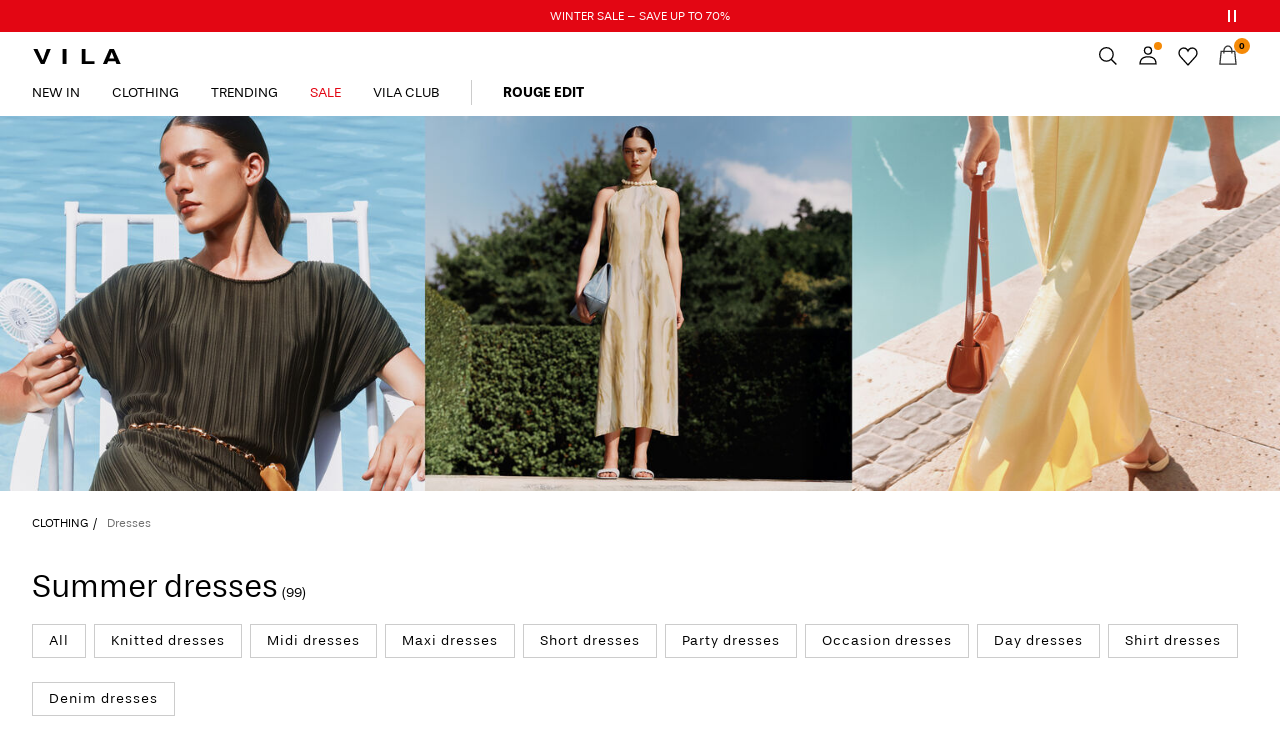

--- FILE ---
content_type: text/html;charset=UTF-8
request_url: https://www.vila.com/en-it/dresses/summer-dresses/
body_size: 35012
content:


























































<!DOCTYPE html>
<html lang="en"
data-locale="en_IT"
data-environment="2"
data-t="2026-01-23T20:50:28.478Z"
>
<head>

<script type="text/javascript" src="https://www.vila.com/on/demandware.store/Sites-vl-Site/en_IT/Home-UncachedTracking" defer></script>





<script>
    if (!('customElements' in window)) {
        location.replace("/en-it/incompatiblebrowser");
    }
</script>

<script>
    if (/Highstreet/i.test(navigator.userAgent)) {
        document.documentElement.classList.add('highstreet-app');
    }

    if (/canvas/i.test(navigator.userAgent)) {
        document.documentElement.classList.add('canvas-app');
    }
</script>

<script defer type="text/javascript" src="/on/demandware.static/Sites-vl-Site/-/en_IT/v1769166886184/js/main.js"></script>

    <script defer type="text/javascript" src="/on/demandware.static/Sites-vl-Site/-/en_IT/v1769166886184/js/experience/components/assets/atomicImage.js"
        >
    </script>


<meta charset="UTF-8">
<meta http-equiv="x-ua-compatible" content="ie=edge">
<meta name="viewport" content="width=device-width, initial-scale=1.0, minimum-scale=1.0, maximum-scale=2.0">


    <script>
        dataLayer = [{"page":{"brand":"vl","market":"IT","lang":"en","type":"plp","category":"vl-summer-dresses"},"ecommerce":{"currencyCode":"EUR"}}];
    </script>

    <script>
        window.dataLayer.push({
            originalLocation: document.location.protocol + '//' +
                document.location.hostname +
                document.location.pathname +
                document.location.search
        });
    </script>

















    <script>
        window.lipscoreEnabled = false;
    </script>








    <script type="text/javascript">
        window.addEventListener('load', function(){
            if(window.top !== window.self){
                return;
            }

            if (/Highstreet/i.test(navigator.userAgent)) {
                return;
            }

            var script = document.createElement('script');
            script.setAttribute('id', "CookieConsent");
            script.setAttribute('data-culture', "en");
            script.src = 'https://policy.app.cookieinformation.com/uc.js';
            document.head.appendChild(script);
        }, false);

        window.addEventListener('CookieInformationAPIReady', function() {
            if (window.location.href.includes('privacy-policy.html') || 
                window.location.href.includes('cookie-policy.html')) {
                var t = setTimeout(() => {
                    (typeof hideCookieBanner === 'function') && hideCookieBanner();
                    clearTimeout(t);
                }, 10);
            }
        });
    </script>

    

    
    
    <script type="text/javascript">
        function gtag() { dataLayer.push(arguments); }
        gtag('set', 'developer_id.dNzMyY2', true);
        gtag('consent', 'default',
            {
                'ad_storage': 'denied',
                'analytics_storage': 'denied'
            }
        );

        function cookieInformationUpdateConsent () {    
            const cookieCatStatistic = window.CookieInformation.getConsentGivenFor('cookie_cat_statistic');
            if (cookieCatStatistic) {
                window.gtag('consent', 'update', { 'analytics_storage': 'granted' });
            }

            const cookieCatFunctional = window.CookieInformation.getConsentGivenFor('cookie_cat_functional');
            if (cookieCatFunctional) {
                window.gtag('consent', 'update', { 'ad_storage': 'granted' });
            }
        }

        window.addEventListener('CookieInformationConsentGiven', cookieInformationUpdateConsent);
    </script>




<!-- TrustBox script -->



        <script type="text/javascript" src="//widget.trustpilot.com/bootstrap/v5/tp.widget.bootstrap.min.js" async></script>

<!-- End TrustBox script -->















<title>Women&#x27;s Summer Dresses - Explore Our Styles | VILA Official®</title>

<meta name="description" content="Looking for a new summer dress? We have a broad selection of summer dresses in various designs. &gt;&gt; Explore the selection on the Official VILA Store."/>
<meta name="keywords" content="summer dress, summer dresses"/>




    <link rel="next" href="https://www.vila.com/en-it/dresses/summer-dresses/?start=12&amp;sz=12" />






    


<!--Google Tag Manager-->


<script>
    window.addEventListener('DOMContentLoaded', function(){
        var l = 'dataLayer';
        window[l] = window[l] || [];
        window[l].push({
            'gtm.start': new Date().getTime(),
            event: 'gtm.js'
        });

        var f = document.getElementsByTagName('script')[0],
            j = document.createElement('script'),
            dl = l != 'dataLayer' ? '&l=' + l : '';
        j.async = true;
        j.src = '//' + 'sst.vila.com' + '/gtm.js?id=' + 'GTM-M8L8QRK' + dl;
        f.parentNode.insertBefore(j, f);
    }, false);
</script>

<!--End Google TagManager-->



    
        <meta property="og:image" content="https://www.vila.com/on/demandware.static/Sites-vl-Site/-/default/dw002c6bf1/images/logo.png">
    

    
        <meta property="og:type" content="website">
    

    
        <meta property="og:title" content="Women&#39;s Summer Dresses - Explore Our Styles | VILA Official&reg;">
    

    
        <meta property="og:locale" content="en_IT">
    

    
        <meta name="robots" content="index,follow">
    

    

    
        <meta property="og:url" content="https://www.vila.com/en-it/dresses/summer-dresses/">
    

    
        <meta property="og:description" content="Looking for a new summer dress? We have a broad selection of summer dresses in various designs. &gt;&gt; Explore the selection on the Official VILA Store.">
    


<link rel="icon" type="image/png" href="/on/demandware.static/Sites-vl-Site/-/default/dw0776aa9b/images/favicon-16x16.png" sizes="16x16" />





    
    <link rel="preload" href="/on/demandware.static/Sites-vl-Site/-/en_IT/v1769166886184/fonts/stevie-400.woff2" as="font" type="font/woff2" crossorigin="anonymous" />

    
    <link rel="preload" href="/on/demandware.static/Sites-vl-Site/-/en_IT/v1769166886184/fonts/stevie-600.woff2" as="font" type="font/woff2" crossorigin="anonymous" />

    
    <link rel="preload" href="/on/demandware.static/Sites-vl-Site/-/en_IT/v1769166886184/fonts/stevie-700.woff2" as="font" type="font/woff2" crossorigin="anonymous" />


<link rel="stylesheet" href="/on/demandware.static/Sites-vl-Site/-/en_IT/v1769166886184/css/global.css" />


    <link rel="stylesheet" href="/on/demandware.static/Sites-vl-Site/-/en_IT/v1769166886184/css/search.css"  />

    <link rel="stylesheet" href="/on/demandware.static/Sites-vl-Site/-/en_IT/v1769166886184/css/experience/components/layouts/atomicContainer.css"  />

    <link rel="stylesheet" href="/on/demandware.static/Sites-vl-Site/-/en_IT/v1769166886184/css/experience/components/layouts/atomicTile.css"  />

    <link rel="stylesheet" href="/on/demandware.static/Sites-vl-Site/-/en_IT/v1769166886184/css/experience/components/assets/atomicImage.css"  />



    <meta name="google-site-verification" content="Nr74P00Aooxo_bPWKj6xZyBg88TXWl7dS1EfpSEvfiM" />



    <meta name="facebook-domain-verification" content="i5xylavby3uff40xmtyyxd9fplwqi4" />










<!--<script type="text/javascript">-->
<!--</script>-->







<link rel="canonical" href="https://www.vila.com/en-it/dresses/summer-dresses/"/>




<link rel="alternate" href="https://www.vila.com/en-gb/dresses/summer-dresses/" hreflang="en-GB" />

<link rel="alternate" href="https://www.vila.com/en-cz/dresses/summer-dresses/" hreflang="en-CZ" />

<link rel="alternate" href="https://www.vila.com/en-pl/dresses/summer-dresses/" hreflang="en-PL" />

<link rel="alternate" href="https://www.vila.com/en-de/dresses/summer-dresses/" hreflang="en-DE" />

<link rel="alternate" href="https://www.vila.com/en-pt/dresses/summer-dresses/" hreflang="en-PT" />

<link rel="alternate" href="https://www.vila.com/cs-cz/saty/letni-saty/" hreflang="cs-CZ" />

<link rel="alternate" href="https://www.vila.com/lt-lt/sukneles/vasaros-sukneles/" hreflang="lt-LT" />

<link rel="alternate" href="https://www.vila.com/fi-fi/mekot/kesaiset-mekot/" hreflang="fi-FI" />

<link rel="alternate" href="https://www.vila.com/en-ie/dresses/summer-dresses/" hreflang="en-IE" />

<link rel="alternate" href="https://www.vila.com/de-ch/kleider/sommerkleider/" hreflang="de-CH" />

<link rel="alternate" href="https://www.vila.com/sv-se/klanningar/sommarklanningar/" hreflang="sv-SE" />

<link rel="alternate" href="https://www.vila.com/en-lt/dresses/summer-dresses/" hreflang="en-LT" />

<link rel="alternate" href="https://www.vila.com/da-dk/kjoler/sommerkjoler/" hreflang="da-DK" />

<link rel="alternate" href="https://www.vila.com/nl-nl/jurken/zomerjurken/" hreflang="nl-NL" />

<link rel="alternate" href="https://www.vila.com/en-dk/dresses/summer-dresses/" hreflang="en-DK" />

<link rel="alternate" href="https://www.vila.com/nl-be/jurken/zomerjurken/" hreflang="nl-BE" />

<link rel="alternate" href="https://www.vila.com/es-es/vestidos/vestidos-de-verano/" hreflang="es-ES" />

<link rel="alternate" href="https://www.vila.com/fr-fr/robes/summer-dresses/" hreflang="fr-FR" />

<link rel="alternate" href="https://www.vila.com/de-de/kleider/sommerkleider/" hreflang="de-DE" />

<link rel="alternate" href="https://www.vila.com/en-nl/dresses/summer-dresses/" hreflang="en-NL" />

<link rel="alternate" href="https://www.vila.com/en-no/dresses/summer-dresses/" hreflang="en-NO" />

<link rel="alternate" href="https://www.vila.com/it-it/vestiti/vestiti-estivi/" hreflang="it-IT" />

<link rel="alternate" href="https://www.vila.com/en-be/dresses/summer-dresses/" hreflang="en-BE" />

<link rel="alternate" href="https://www.vila.com/en-fi/dresses/summer-dresses/" hreflang="en-FI" />

<link rel="alternate" href="https://www.vila.com/pl-pl/sukienki/sukienki-letnie/" hreflang="pl-PL" />

<link rel="alternate" href="https://www.vila.com/no-no/kjoler/sommerkjoler/" hreflang="no-NO" />

<link rel="alternate" href="https://www.vila.com/pt-pt/vestidos/vestidos-de-verao-2/" hreflang="pt-PT" />

<link rel="alternate" href="https://www.vila.com/en-es/dresses/summer-dresses/" hreflang="en-ES" />

<link rel="alternate" href="https://www.vila.com/en-it/dresses/summer-dresses/" hreflang="en-IT" />

<link rel="alternate" href="https://www.vila.com/fr-ch/robes/summer-dresses/" hreflang="fr-CH" />

<link rel="alternate" href="https://www.vila.com/en-at/dresses/summer-dresses/" hreflang="en-AT" />

<link rel="alternate" href="https://www.vila.com/en-ch/dresses/summer-dresses/" hreflang="en-CH" />

<link rel="alternate" href="https://www.vila.com/de-at/kleider/sommerkleider/" hreflang="de-AT" />

<link rel="alternate" href="https://www.vila.com/en-fr/dresses/summer-dresses/" hreflang="en-FR" />

<link rel="alternate" href="https://www.vila.com/en-se/dresses/summer-dresses/" hreflang="en-SE" />

<link rel="alternate" href="https://www.vila.com/fr-be/robes/summer-dresses/" hreflang="fr-BE" />

<link rel="alternate" href="https://www.vila.com/en-gb/dresses/summer-dresses/" hreflang="x-default" />


<script type="text/javascript">//<!--
/* <![CDATA[ (head-active_data.js) */
var dw = (window.dw || {});
dw.ac = {
    _analytics: null,
    _events: [],
    _category: "",
    _searchData: "",
    _anact: "",
    _anact_nohit_tag: "",
    _analytics_enabled: "true",
    _timeZone: "Europe/Amsterdam",
    _capture: function(configs) {
        if (Object.prototype.toString.call(configs) === "[object Array]") {
            configs.forEach(captureObject);
            return;
        }
        dw.ac._events.push(configs);
    },
	capture: function() { 
		dw.ac._capture(arguments);
		// send to CQ as well:
		if (window.CQuotient) {
			window.CQuotient.trackEventsFromAC(arguments);
		}
	},
    EV_PRD_SEARCHHIT: "searchhit",
    EV_PRD_DETAIL: "detail",
    EV_PRD_RECOMMENDATION: "recommendation",
    EV_PRD_SETPRODUCT: "setproduct",
    applyContext: function(context) {
        if (typeof context === "object" && context.hasOwnProperty("category")) {
        	dw.ac._category = context.category;
        }
        if (typeof context === "object" && context.hasOwnProperty("searchData")) {
        	dw.ac._searchData = context.searchData;
        }
    },
    setDWAnalytics: function(analytics) {
        dw.ac._analytics = analytics;
    },
    eventsIsEmpty: function() {
        return 0 == dw.ac._events.length;
    }
};
/* ]]> */
// -->
</script>
<script type="text/javascript">//<!--
/* <![CDATA[ (head-cquotient.js) */
var CQuotient = window.CQuotient = {};
CQuotient.clientId = 'bdtc-vl';
CQuotient.realm = 'BDTC';
CQuotient.siteId = 'vl';
CQuotient.instanceType = 'prd';
CQuotient.locale = 'en_IT';
CQuotient.fbPixelId = '__UNKNOWN__';
CQuotient.activities = [];
CQuotient.cqcid='';
CQuotient.cquid='';
CQuotient.cqeid='';
CQuotient.cqlid='';
CQuotient.apiHost='api.cquotient.com';
/* Turn this on to test against Staging Einstein */
/* CQuotient.useTest= true; */
CQuotient.useTest = ('true' === 'false');
CQuotient.initFromCookies = function () {
	var ca = document.cookie.split(';');
	for(var i=0;i < ca.length;i++) {
	  var c = ca[i];
	  while (c.charAt(0)==' ') c = c.substring(1,c.length);
	  if (c.indexOf('cqcid=') == 0) {
		CQuotient.cqcid=c.substring('cqcid='.length,c.length);
	  } else if (c.indexOf('cquid=') == 0) {
		  var value = c.substring('cquid='.length,c.length);
		  if (value) {
		  	var split_value = value.split("|", 3);
		  	if (split_value.length > 0) {
			  CQuotient.cquid=split_value[0];
		  	}
		  	if (split_value.length > 1) {
			  CQuotient.cqeid=split_value[1];
		  	}
		  	if (split_value.length > 2) {
			  CQuotient.cqlid=split_value[2];
		  	}
		  }
	  }
	}
}
CQuotient.getCQCookieId = function () {
	if(window.CQuotient.cqcid == '')
		window.CQuotient.initFromCookies();
	return window.CQuotient.cqcid;
};
CQuotient.getCQUserId = function () {
	if(window.CQuotient.cquid == '')
		window.CQuotient.initFromCookies();
	return window.CQuotient.cquid;
};
CQuotient.getCQHashedEmail = function () {
	if(window.CQuotient.cqeid == '')
		window.CQuotient.initFromCookies();
	return window.CQuotient.cqeid;
};
CQuotient.getCQHashedLogin = function () {
	if(window.CQuotient.cqlid == '')
		window.CQuotient.initFromCookies();
	return window.CQuotient.cqlid;
};
CQuotient.trackEventsFromAC = function (/* Object or Array */ events) {
try {
	if (Object.prototype.toString.call(events) === "[object Array]") {
		events.forEach(_trackASingleCQEvent);
	} else {
		CQuotient._trackASingleCQEvent(events);
	}
} catch(err) {}
};
CQuotient._trackASingleCQEvent = function ( /* Object */ event) {
	if (event && event.id) {
		if (event.type === dw.ac.EV_PRD_DETAIL) {
			CQuotient.trackViewProduct( {id:'', alt_id: event.id, type: 'raw_sku'} );
		} // not handling the other dw.ac.* events currently
	}
};
CQuotient.trackViewProduct = function(/* Object */ cqParamData){
	var cq_params = {};
	cq_params.cookieId = CQuotient.getCQCookieId();
	cq_params.userId = CQuotient.getCQUserId();
	cq_params.emailId = CQuotient.getCQHashedEmail();
	cq_params.loginId = CQuotient.getCQHashedLogin();
	cq_params.product = cqParamData.product;
	cq_params.realm = cqParamData.realm;
	cq_params.siteId = cqParamData.siteId;
	cq_params.instanceType = cqParamData.instanceType;
	cq_params.locale = CQuotient.locale;
	
	if(CQuotient.sendActivity) {
		CQuotient.sendActivity(CQuotient.clientId, 'viewProduct', cq_params);
	} else {
		CQuotient.activities.push({activityType: 'viewProduct', parameters: cq_params});
	}
};
/* ]]> */
// -->
</script>
<!-- Demandware Apple Pay -->

<style type="text/css">ISAPPLEPAY{display:inline}.dw-apple-pay-button,.dw-apple-pay-button:hover,.dw-apple-pay-button:active{background-color:black;background-image:-webkit-named-image(apple-pay-logo-white);background-position:50% 50%;background-repeat:no-repeat;background-size:75% 60%;border-radius:5px;border:1px solid black;box-sizing:border-box;margin:5px auto;min-height:30px;min-width:100px;padding:0}
.dw-apple-pay-button:after{content:'Apple Pay';visibility:hidden}.dw-apple-pay-button.dw-apple-pay-logo-white{background-color:white;border-color:white;background-image:-webkit-named-image(apple-pay-logo-black);color:black}.dw-apple-pay-button.dw-apple-pay-logo-white.dw-apple-pay-border{border-color:black}</style>


    
        <script type="application/ld+json">
            {"@context":"https://schema.org/","@type":"ItemList","itemListElement":[{"@type":"ListItem","position":1,"url":"https://www.vila.com/en-it/vifalia-long-sleeved-midi-dress-14095704_MistyRose_1260749.html","name":"VIFALIA LONG SLEEVED MIDI DRESS","identifier":"14095704_MistyRose_1260749","image":"https://www.vila.com/dw/image/v2/BDTC_PRD/on/demandware.static/-/Sites-pim-catalog/default/dw59be0a25/pim-static/VL/14095704/14095704_MistyRose_1260749_001.jpg?sw=120&sh=160"},{"@type":"ListItem","position":2,"url":"https://www.vila.com/en-it/viroma-short-sleeved-denim-dress-14112657_DarkMediumBlueDenim.html","name":"VIROMA SHORT SLEEVED DENIM DRESS","identifier":"14112657_DarkMediumBlueDenim","image":"https://www.vila.com/dw/image/v2/BDTC_PRD/on/demandware.static/-/Sites-pim-catalog/default/dw19404b97/pim-static/VL/14112657/14112657_DarkMediumBlueDenim_001.jpg?sw=120&sh=160"},{"@type":"ListItem","position":3,"url":"https://www.vila.com/en-it/vininny-tube-midi-dress-14112713_NavyBlazer_1243647.html","name":"VININNY TUBE MIDI DRESS","identifier":"14112713_NavyBlazer_1243647","image":"https://www.vila.com/dw/image/v2/BDTC_PRD/on/demandware.static/-/Sites-pim-catalog/default/dw3bb7c307/pim-static/VL/14112713/14112713_NavyBlazer_1243647_001.jpg?sw=120&sh=160"},{"@type":"ListItem","position":4,"url":"https://www.vila.com/en-it/vimilja-short-sleeved-short-dress-14112787_RacingRed.html","name":"VIMILJA SHORT SLEEVED SHORT DRESS","identifier":"14112787_RacingRed","image":"https://www.vila.com/dw/image/v2/BDTC_PRD/on/demandware.static/-/Sites-pim-catalog/default/dw595e02c0/pim-static/VL/14112787/14112787_RacingRed_001.jpg?sw=120&sh=160"},{"@type":"ListItem","position":5,"url":"https://www.vila.com/en-it/vimist-sleeveless-midi-dress-14112693_Birch.html","name":"VIMIST SLEEVELESS MIDI DRESS","identifier":"14112693_Birch","image":"https://www.vila.com/dw/image/v2/BDTC_PRD/on/demandware.static/-/Sites-pim-catalog/default/dwd83a219b/pim-static/VL/14112693/14112693_Birch_001.jpg?sw=120&sh=160"},{"@type":"ListItem","position":6,"url":"https://www.vila.com/en-it/vimist-sleeveless-midi-dress-14112693_RacingRed.html","name":"VIMIST SLEEVELESS MIDI DRESS","identifier":"14112693_RacingRed","image":"https://www.vila.com/dw/image/v2/BDTC_PRD/on/demandware.static/-/Sites-pim-catalog/default/dw316454ca/pim-static/VL/14112693/14112693_RacingRed_001.jpg?sw=120&sh=160"},{"@type":"ListItem","position":7,"url":"https://www.vila.com/en-it/vienza-sleeveless-maxi-dress-14112798_SnowWhite.html","name":"VIENZA SLEEVELESS MAXI DRESS","identifier":"14112798_SnowWhite","image":"https://www.vila.com/dw/image/v2/BDTC_PRD/on/demandware.static/-/Sites-pim-catalog/default/dw9bece7c6/pim-static/VL/14112798/14112798_SnowWhite_001.jpg?sw=120&sh=160"},{"@type":"ListItem","position":8,"url":"https://www.vila.com/en-it/vininny-tube-midi-dress-14112713_DustyOlive_1243647.html","name":"VININNY TUBE MIDI DRESS","identifier":"14112713_DustyOlive_1243647","image":"https://www.vila.com/dw/image/v2/BDTC_PRD/on/demandware.static/-/Sites-pim-catalog/default/dwc8ae5c01/pim-static/VL/14112713/14112713_DustyOlive_1243647_001.jpg?sw=120&sh=160"},{"@type":"ListItem","position":9,"url":"https://www.vila.com/en-it/visille-strap-maxi-dress-14112580_Bistre.html","name":"VISILLE STRAP MAXI DRESS","identifier":"14112580_Bistre","image":"https://www.vila.com/dw/image/v2/BDTC_PRD/on/demandware.static/-/Sites-pim-catalog/default/dw8083c018/pim-static/VL/14112580/14112580_Bistre_001.jpg?sw=120&sh=160"},{"@type":"ListItem","position":10,"url":"https://www.vila.com/en-it/viravenna-sleeveless-maxi-dress-14111747_NavyBlazer.html","name":"VIRAVENNA SLEEVELESS MAXI DRESS","identifier":"14111747_NavyBlazer","image":"https://www.vila.com/dw/image/v2/BDTC_PRD/on/demandware.static/-/Sites-pim-catalog/default/dw907213bd/pim-static/VL/14111747/14111747_NavyBlazer_001.jpg?sw=120&sh=160"},{"@type":"ListItem","position":11,"url":"https://www.vila.com/en-it/vifalia-short-sleeved-short-dress-14083113_Birch_1175837.html","name":"VIFALIA SHORT SLEEVED SHORT DRESS","identifier":"14083113_Birch_1175837","image":"https://www.vila.com/dw/image/v2/BDTC_PRD/on/demandware.static/-/Sites-pim-catalog/default/dwe8d4bc0d/pim-static/VL/14083113/14083113_Birch_1175837_001.jpg?sw=120&sh=160"},{"@type":"ListItem","position":12,"url":"https://www.vila.com/en-it/short-shirt-dress-14109686_NavyBlazer_1252274.html","name":"SHORT SHIRT DRESS","identifier":"14109686_NavyBlazer_1252274","image":"https://www.vila.com/dw/image/v2/BDTC_PRD/on/demandware.static/-/Sites-pim-catalog/default/dw6da60101/pim-static/VL/14109686/14109686_NavyBlazer_1252274_001.jpg?sw=120&sh=160"}]}
        </script>
    
        <script type="application/ld+json">
            {"@context":"https://schema.org/","@type":"BreadcrumbList","itemListElement":[{"@type":"ListItem","position":1,"item":{"@id":"https://www.vila.com/en-it/home","name":"Home"}},{"@type":"ListItem","position":2,"item":{"@id":"https://www.vila.com/en-it/clothing/","name":"CLOTHING"}},{"@type":"ListItem","position":3,"item":{"@id":"https://www.vila.com/en-it/clothing/dresses/","name":"Dresses"}}]}
        </script>
    



<meta name=version content=1.0.1214 />

</head>
<body
id="site-vl"
data-ping-url="https://www.vila.com/en-it/ping"
data-wishlist-enabled="true"
data-wishlist-add="/en-it/wishlist/addproduct"
data-wishlist-remove="/on/demandware.store/Sites-vl-Site/en_IT/Wishlist-RemoveProduct"
data-wishlist="/on/demandware.store/Sites-vl-Site/en_IT/Wishlist-GetListJson"
data-mc-url="/on/demandware.store/Sites-vl-Site/en_IT/MCAnalytics-Handle"
class="page-search-show"
>
<!-- VoyadoTracking Script --><script>(function (i, s, o, g, r, a, m) {i['VoyadoAnalyticsObject'] = r;i[r] = i[r] || function () { (i[r].q = i[r].q || []).push(arguments) }, i[r].l = 1 * new Date();a = s.createElement(o), m = s.getElementsByTagName(o)[0];a.async = 1;a.src = g;m.parentNode.insertBefore(a, m)})(window, document, 'script', 'https://assets.voyado.com/jsfiles/analytics_0.1.7.min.js', 'va');va('setTenant', 'vila');</script><!-- End VoyadoTracking Script --><!-- VoyadoTracking Variables --><script>window.VOYADO_TRACKING = true; 
window.VOYADO_TRACK_PRODUCT_VIEW = true; 
window.VOYADO_TRACK_ABANDONED_CART = true; 
window.VOYADO_GET_CONTACT_URL = '/on/demandware.store/Sites-vl-Site/en_IT/VoyadoTracking-GetContactId'; 
window.VOYADO_GET_CART_URL = '/on/demandware.store/Sites-vl-Site/en_IT/VoyadoTracking-GetCart'; 
</script><!-- End VoyadoTracking Variables --><!-- Relewise Script --><script>(function (i, s, o, g, r, a, m) {a = s.createElement(o), m = s.getElementsByTagName(o)[0];a.async = 1;a.src = g;m.parentNode.insertBefore(a, m)})(window, document, 'script', 'https://www.vila.com/on/demandware.store/Sites-vl-Site/en_IT/Relewise-Tracking');</script><!-- End Relewise Tracking Script -->

<svg version="1.1" xmlns="http://www.w3.org/2000/svg" xmlns:xlink="http://www.w3.org/2000/svg" style="display: none;">
    <defs>
        <g id="icon-wishlist">
            <path d="M12.3012 18.5199L6.97882 12.9076C6.36706 12.2578 6 11.3716 6 10.4855C6 8.53594 7.52941 6.99994 9.42588 6.99994C10.5882 6.99994 11.6282 7.59071 12.24 8.47686C12.8518 7.59071 13.9529 6.99994 15.0541 6.99994C16.9506 6.99994 18.48 8.53594 18.48 10.4855C18.48 11.3716 18.1129 12.2578 17.5012 12.9076L12.3012 18.5199Z" />
        </g>
        <g id="icon-wishlist-service">
            <path fill-rule="evenodd" clip-rule="evenodd" d="M21 9.00708C21 6.24175 18.8937 4 16.2955 4C14.379 4 12.7333 5.22144 12 6.97114C11.2666 5.22144 9.62096 4 7.70454 4C5.10631 4 3 6.24176 3 9.00708C3 10.3599 3.50631 11.5851 4.32545 12.4862L11.9823 21L19.6746 12.4862C20.4937 11.5851 21 10.3599 21 9.00708Z" stroke="#000000" />
        </g>
        <g id="icon-toggle-four">
            <rect width="7" height="7"/>
            <rect x="9" width="7" height="7"/>
            <rect y="9" width="7" height="7"/>
            <rect x="9" y="9" width="7" height="7"/>
        </g>
        <g id="icon-toggle-two">
            <rect width="7" height="16"/>
            <rect x="9" width="7" height="16"/>
        </g>
        <g id="icon-toggle-one">
            <rect width="16" height="16"/>
        </g>
    </defs>
</svg>




<!--Google Tag Manager-->

<noscript>
<iframe src="//sst.vila.com/ns.html?id=GTM-M8L8QRK" height="0" width="0" style="display:none;visibility:hidden;"></iframe>
</noscript>

<!--End Google Tag Manager-->
<div class="page" data-action="Search-Show" data-querystring="cgid=vl-summer-dresses">















































	 


	


    
        
        
        <div class="slim-banner slim-banner-has-controls" data-layer-promotion-view="{&quot;id&quot;:&quot;Slim banner&quot;,&quot;name&quot;:&quot;Slim banner widget&quot;,&quot;row_id&quot;:&quot;slim-header-banner&quot;,&quot;column_id&quot;:1}">
            <div class="slim-banner-wrapper">
                
                    
                    
                        
                        
                            
                                <style type="text/css">
                                    .slim-banner { background-color: #e30613 !important;}
.slim-banner .slim-banner-controls { background-color: #e30613 !important;}
.slim-banner, .slim-banner a { color: #FFFFFF !important;}
.slim-banner .slim-banner-controls .slim-banner-button { background-color: #FFFFFF !important;}
                                </style>
                            
                            <p
                                data-id="vl-slim_Wintersale_70"
                                data-layer-action="widgetClick"
                                data-layer-click-info="{&quot;event&quot;:&quot;promotionClick&quot;,&quot;ecommerce&quot;:{&quot;promoClick&quot;:{&quot;promotions&quot;:[{&quot;id&quot;:&quot;Slim banner&quot;,&quot;name&quot;:&quot;Slim banner widget&quot;,&quot;row_id&quot;:&quot;slim-header-banner&quot;,&quot;column_id&quot;:1}]}}}"
                                data-promo-action-info="CTA | Position 0">
                                <a href="https://www.vila.com/en-it/sale/">WINTER SALE – SAVE UP TO 70%</a>
                            </p>
                        
                    
                
                    
                    
                        
                        
                            
                                <style type="text/css">
                                    .slim-banner { background-color: #e30613 !important;}
.slim-banner .slim-banner-controls { background-color: #e30613 !important;}
.slim-banner, .slim-banner a { color: #ffffff !important;}
.slim-banner .slim-banner-controls .slim-banner-button { background-color: #ffffff !important;}
                                </style>
                            
                            <p
                                data-id="vl-slimbanner-sign-up-to-newsletter-2"
                                data-layer-action="widgetClick"
                                data-layer-click-info="{&quot;event&quot;:&quot;promotionClick&quot;,&quot;ecommerce&quot;:{&quot;promoClick&quot;:{&quot;promotions&quot;:[{&quot;id&quot;:&quot;Slim banner&quot;,&quot;name&quot;:&quot;Slim banner widget&quot;,&quot;row_id&quot;:&quot;slim-header-banner&quot;,&quot;column_id&quot;:1}]}}}"
                                data-promo-action-info="CTA | Position 1">
                                <a href="https://www.vila.com/share?cid=promo_sign-up-page">Get 10% off your next order – become a member</a>
                            </p>
                        
                    
                
                
                    <div class="slim-banner-controls">
                        <button class="slim-banner-button slim-banner-button--pause" type="button" aria-label="Controls Slim banner"></button>
                    </div>
                
            </div>
        </div>
        <script type="text/javascript">
            if (true || !/canvas/i.test(navigator.userAgent)) {
                document.body.classList.add('slim-banner--visible');
            }
        </script>
    

 
	



<div class="menu-overlay menu-overlay--backdrop" aria-hidden="true"></div>

<div class="mini-cart-overlay" aria-hidden="true"></div>
<div class="account-menu-overlay" aria-hidden="true"></div>


<div class="service-bar__top-navigation">
    <button
        class="service-bar__back-button js-back-button"
        title="Go Back"
        data-home-link="https://www.vila.com/en-it/home"
        aria-label="Go Back"></button>

    
        <a
    href="/en-it/home"
    class="header__logo-link "
    title="Return to Home Page"
    data-layer-action="logoClick"
    tabindex="0">
</a>

    

    <button 
        class="service-bar__search-button-app icon__link"
        title="Search"
        data-placeholder="Search"
        data-event-label="App Top Bar"
        aria-label="Search"></button>
</div>

<div class="service-bar__bottom-navigation">
    <a 
        class="bottom-navigation__home-button "
        title="Home"
        href="/en-it/home"
        data-layer-action="serviceBarIconClick"
        data-label="Home | App Bottom Bar">
        <svg viewBox="0 0 24 24">
            <use href="https://www.vila.com/on/demandware.static/Sites-vl-Site/-/en_IT/v1769166886184/images/icon-defs-app.svg#icon-home-app"></use>
        </svg>
        <span>Home</span>
    </a>

    <button 
        class="bottom-navigation__menu-button js-menu-burger-button-app"
        title="Menu"
        data-menu-action="openMenu"
        data-menu-label="App Bottom Bar"
        aria-label="Menu">
        <svg viewBox="0 0 24 24">
            <use href="https://www.vila.com/on/demandware.static/Sites-vl-Site/-/en_IT/v1769166886184/images/icon-defs-app.svg#icon-burger-app"></use>
        </svg>
        <span>Menu</span>
    </button>

    <a 
        class="bottom-navigation__wishlist-button "
        title="Wishlist"
        href="/en-it/wishlist"
        data-layer-action="serviceBarIconClick"
        data-label="Wishlist | App Bottom Bar">
        <svg viewBox="0 0 24 24">
            <use href="https://www.vila.com/on/demandware.static/Sites-vl-Site/-/en_IT/v1769166886184/images/icon-defs-app.svg#icon-wishlist-app"></use>
        </svg>
        <span>Wishlist</span>
    </a>

    <a 
        class="bottom-navigation__minicart-button "
        title="Bag"
        href="/en-it/cart"
        data-action-url="/en-it/minicart"
        data-layer-action="serviceBarIconClick"
        data-label="Bag | App Bottom Bar">
        <svg viewBox="0 0 24 24">
            <use href="https://www.vila.com/on/demandware.static/Sites-vl-Site/-/en_IT/v1769166886184/images/icon-defs-app.svg#icon-minicart-app"></use>
        </svg>
        <span>Bag</span>
    </a>

    
    <a 
        class="bottom-navigation__account-button js-registered hidden "
        title="Account"
        href="/en-it/account"
        data-layer-action="serviceBarIconClick"
        data-label="My account | App Bottom Bar">
        <svg viewBox="0 0 24 24">
            <use href="https://www.vila.com/on/demandware.static/Sites-vl-Site/-/en_IT/v1769166886184/images/icon-defs-app.svg#icon-account-app"></use>
        </svg>
        <span>Account</span>
    </a>
    <a 
        class="bottom-navigation__account-button js-unregistered "
        title="Account"
        href="/en-it/login"
        data-layer-action="serviceBarIconClick"
        data-label="Sign in | App Bottom Bar">
        <svg viewBox="0 0 24 24">
            <use href="https://www.vila.com/on/demandware.static/Sites-vl-Site/-/en_IT/v1769166886184/images/icon-defs-app.svg#icon-account-app"></use>
        </svg>
        <span>Account</span>
        <span class="bottom-navigation__account-notification"></span>
    </a>
</div>



<div class="page-header-container">
    <header class="header header--primary  header--icon-bar">
    <div class="header__service-bar-mobile">
        <button class="service-bar-mobile__menu-button js-menu-burger-button"
            data-menu-action="openMenu"
            aria-label="Menu">
                <span class="service-bar__text-icon">Menu</span>
            </button>
        <div class="service-bar-mobile__search-placeholder"></div>
    </div>

    
    <div class="header__logo">
        <a
    href="/en-it/home"
    class="header__logo-link "
    title="Return to Home Page"
    data-layer-action="logoClick"
    tabindex="0">
</a>

    </div>

    
    



<div class="header__service-bar">
    <div class="service-bar">
        
        <div class="service-bar__search">
            <button class="service-bar__search-button service-bar__icon"
                    type="button"
                    title="Search"
                    data-placeholder="Search"
                    aria-label="Search">
                    <span class="service-bar__text-icon">Search</span> 
            </button>
        </div>

        
        <div class="service-bar__account  account-menu">
            <div class="account-menu__button js-registered hidden">
                <a class="service-bar__icon"
                    href="/en-it/account"
                    data-layer-action="myAccountClick"
                    data-label="My account"
                    title="My Account">
                    <span class="service-bar__text-icon">Account</span> 
                </a>
            </div>
            <div class="account-menu__button js-unregistered hidden">
                <a class=" service-bar__icon"
                    href="/en-it/login"
                    data-layer-action="myAccountClick"
                    data-label="Sign in"
                    title="Log in">
                    <span class="service-bar__text-icon">Account</span> 
                </a>
                <span class="account-menu__button-notification"></span>
            </div>

            <div class="account-menu__flyout">
                <ul class="account-menu__list" tabindex="-1">
                    <li>
                        <a href="/en-it/account" 
                            tabindex="-1" 
                            aria-hidden="true"
                            data-layer-action="myAccountDropdownClick"
                            data-label="Dashboard"
                        >
                            Overview
                        </a>
                    </li>
                    <li>
                        <a href="https://www.vila.com/en-it/account/orders"
                            tabindex="-1" 
                            aria-hidden="true"
                            data-layer-action="myAccountDropdownClick"
                            data-label="Order history"
                        >
                            Orders
                        </a>
                    </li>
                    
                    <li>
                        <a href="https://www.vila.com/en-it/account/profile"
                            tabindex="-1" 
                            aria-hidden="true"
                            data-layer-action="myAccountDropdownClick"
                            data-label="Profile"
                        >
                            Profile
                        </a>
                    </li>
                    
                        <li>
                            <a href="/en-it/account/newsletter-edit"
                                tabindex="-1" 
                                aria-hidden="true"
                                data-layer-action="myAccountDropdownClick"
                                data-label="Newsletter"
                            >
                                Newsletters
                            </a>
                        </li>
                    
                    <li class="account-menu__list-item account-menu__list-item--wishlist">
                        <a href="/en-it/wishlist"
                            tabindex="-1" 
                            aria-hidden="true"
                            data-layer-action="myAccountDropdownClick"
                            data-label="Wishlist"
                        >
                            Wishlist
                        </a>
                    </li>
                    <li>
                        <a href="https://www.vila.com/en-it/account/addresses"
                            tabindex="-1" 
                            aria-hidden="true"
                            data-layer-action="myAccountDropdownClick"
                            data-label="Addresses"
                        >
                            Addresses
                        </a>
                    </li>
                    <li class="account-menu__list-item account-menu__list-item--support">
                        <a href="https://support.vila.com/hc/en-it"
                            tabindex="-1" 
                            aria-hidden="true"
                            data-layer-action="myAccountDropdownClick"
                            data-label="Support"
                        >
                            Support
                        </a>
                    </li>
                    <li>
                        <a href="/en-it/logout"
                            tabindex="-1" 
                            aria-hidden="true"
                            data-layer-action="myAccountDropdownClick"
                            data-click-action="logout"
                            data-label="Sign out"
                        >
                            Sign Out
                        </a>
                    </li>
                </ul>
            </div>
        </div>

        
            
            <div class="service-bar__wishlist">
                <a class="service-bar__wishlist-button service-bar__icon"
                    href="/en-it/wishlist"
                    title="Wishlist"
                    data-layer-action="serviceBarIconClick"
                    data-label="Wishlist"
                >
                    <svg viewBox="0 0 24 24">
                        <use href="#icon-wishlist-service"></use>
                    </svg>

                    <span class="service-bar__wishlist-button__count hidden">
                        
                        0
                    </span>
                </a>
            </div>
        

        
        <div class="service-bar__minicart-button service-bar__icon mini-cart"
            href="/en-it/cart"
            data-action-url="/en-it/minicart"
            data-layer-action="serviceBarIconClick"
            data-label="Bag"
        >
            
<a href="https://www.vila.com/en-it/cart" title="Bag" aria-haspopup="true">
    <span class="service-bar__text-icon">Bag</span> 
    <span class="mini-cart__quantity mini-cart__quantity--hidden">
        
        0
    </span>
</a>
<div class="mini-cart__flyout">
    <div class="mini-cart__flyout__wrapper mini-cart__flyout__wrapper--placeholder loading-state-active-element">

    </div>
    <div class="remove-modal" id="removeProductModal" tabindex="-1" role="dialog" aria-labelledby="removeProductItemModal">
    <div class="remove-modal__content">
        <div class="remove-modal__body delete-confirmation-body" id="removeProductItemModal">
            Do you want to remove this product?
            <span class="remove-modal__bonus-info">Removing this product will also remove the free gift(s) from your bag.</span>
        </div>
        <div class="remove-modal__buttons">
            <button type="button" class="remove-modal__button--outline remove-modal__button-cancel" 
                    data-layer-action="cancelRemoveCartItem" 
                    data-dismiss="modal"
                    data-click-action="cancelRemove">
                Cancel
            </button>
            <button type="button" class="remove-modal__button--primary remove-modal__button-confirm"
                    data-dismiss="modal"
                    data-action=""
                    data-click-action="confirmRemove">
                Remove
            </button>
        </div>
    </div>
</div>

</div>

        </div>
    </div>
</div>


    
    <div class="header__menu" data-burger-menu="default">
        <div class="menu-overlay-burger" data-menu-action="closeMenu"></div>
        <button
            class="menu-burger-close"
            type="button"
            data-menu-action="closeMenu"
            title="Close"
            aria-label="Close"></button>

        























































<nav class="menu-top-navigation 
    
     ">
        <nav class="menu-top-navigation-strip-container"
     data-inline-flyouts="false"
     data-combined-flyouts-url="https://www.vila.com/en-it/topmenuflyouts"
>
    <ul class="menu-top-navigation-strip" role="menu">
        
            
                
            

            <li class="menu-top-navigation-strip__item "
                data-flyout-url="https://www.vila.com/on/demandware.store/Sites-vl-Site/en_IT/Menu-TopMenuCategory?category=vl-new-in"
                data-topmenu-category-id="vl-new-in"
                data-hover-menu-active="false"
                data-hover-menu-clickable="false"
            >
                <a
                    class="menu-top-navigation__link"
                    href="/en-it/new-in/"
                    target="_self"
                    data-menu-category="vl-new-in"
                    data-title="NEW IN"
                    data-layer-action="topMenuMainCategoryClick"
                    style=""
                    tabindex="0">
                    NEW IN
                    
                </a>
                
                
                    <button
                        aria-expanded="false"
                        aria-haspopup="menu"
                        role="menuitem"
                        tabindex="0"
                        class="menu-top-navigation__accessibility_button">
                        <svg aria-hidden="true" focusable="false" viewBox="0 0 24 24" role="img" width="24px" height="24px" fill="none">
                            <path stroke="currentColor" stroke-width="1.5" d="M17.5 9.25l-5.5 5.5-5.5-5.5"></path>
                        </svg>
                    </button>
                
            </li>
        
            
                
            

            <li class="menu-top-navigation-strip__item "
                data-flyout-url="https://www.vila.com/on/demandware.store/Sites-vl-Site/en_IT/Menu-TopMenuCategory?category=vl-shop-vila"
                data-topmenu-category-id="vl-shop-vila"
                data-hover-menu-active="false"
                data-hover-menu-clickable="false"
            >
                <a
                    class="menu-top-navigation__link"
                    href="/en-it/clothing/"
                    target="_self"
                    data-menu-category="vl-shop-vila"
                    data-title="CLOTHING"
                    data-layer-action="topMenuMainCategoryClick"
                    style=""
                    tabindex="0">
                    CLOTHING
                    
                </a>
                
                
                    <button
                        aria-expanded="false"
                        aria-haspopup="menu"
                        role="menuitem"
                        tabindex="0"
                        class="menu-top-navigation__accessibility_button">
                        <svg aria-hidden="true" focusable="false" viewBox="0 0 24 24" role="img" width="24px" height="24px" fill="none">
                            <path stroke="currentColor" stroke-width="1.5" d="M17.5 9.25l-5.5 5.5-5.5-5.5"></path>
                        </svg>
                    </button>
                
            </li>
        
            
                
            

            <li class="menu-top-navigation-strip__item "
                data-flyout-url="https://www.vila.com/on/demandware.store/Sites-vl-Site/en_IT/Menu-TopMenuCategory?category=vl-season-trends"
                data-topmenu-category-id="vl-season-trends"
                data-hover-menu-active="false"
                data-hover-menu-clickable="false"
            >
                <a
                    class="menu-top-navigation__link"
                    href="/en-it/trending/"
                    target="_self"
                    data-menu-category="vl-season-trends"
                    data-title="TRENDING"
                    data-layer-action="topMenuMainCategoryClick"
                    style=""
                    tabindex="0">
                    TRENDING
                    
                </a>
                
                
                    <button
                        aria-expanded="false"
                        aria-haspopup="menu"
                        role="menuitem"
                        tabindex="0"
                        class="menu-top-navigation__accessibility_button">
                        <svg aria-hidden="true" focusable="false" viewBox="0 0 24 24" role="img" width="24px" height="24px" fill="none">
                            <path stroke="currentColor" stroke-width="1.5" d="M17.5 9.25l-5.5 5.5-5.5-5.5"></path>
                        </svg>
                    </button>
                
            </li>
        
            
                
            

            <li class="menu-top-navigation-strip__item "
                data-flyout-url="https://www.vila.com/on/demandware.store/Sites-vl-Site/en_IT/Menu-TopMenuCategory?category=vl-sale"
                data-topmenu-category-id="vl-sale"
                data-hover-menu-active="false"
                data-hover-menu-clickable="false"
            >
                <a
                    class="menu-top-navigation__link"
                    href="/en-it/sale/"
                    target="_self"
                    data-menu-category="vl-sale"
                    data-title="SALE"
                    data-layer-action="topMenuMainCategoryClick"
                    style="color: #e30613;"
                    tabindex="0">
                    SALE
                    
                </a>
                
                
                    <button
                        aria-expanded="false"
                        aria-haspopup="menu"
                        role="menuitem"
                        tabindex="0"
                        class="menu-top-navigation__accessibility_button">
                        <svg aria-hidden="true" focusable="false" viewBox="0 0 24 24" role="img" width="24px" height="24px" fill="none">
                            <path stroke="currentColor" stroke-width="1.5" d="M17.5 9.25l-5.5 5.5-5.5-5.5"></path>
                        </svg>
                    </button>
                
            </li>
        
            
                
            

            <li class="menu-top-navigation-strip__item "
                data-flyout-url=""
                data-topmenu-category-id="vl-vila-club"
                data-hover-menu-active="false"
                data-hover-menu-clickable="false"
            >
                <a
                    class="menu-top-navigation__link"
                    href="https://www.vila.com/share?cid=loyalty_how_to_lp"
                    target="_self"
                    data-menu-category="vl-vila-club"
                    data-title="VILA CLUB"
                    data-layer-action="topMenuMainCategoryClick"
                    style=""
                    tabindex="0">
                    VILA CLUB
                    
                </a>
                
                
            </li>
        
            
                
            

            <li class="menu-top-navigation-strip__item menu-top-navigation-strip__item--highlighted"
                data-flyout-url=""
                data-topmenu-category-id="rouge-edit-external"
                data-hover-menu-active="false"
                data-hover-menu-clickable="false"
            >
                <a
                    class="menu-top-navigation__link"
                    href="/en-it/rouge-edit-external-link/"
                    target="_blank"
                    data-menu-category="rouge-edit-external"
                    data-title="ROUGE EDIT"
                    data-layer-action="topMenuMainCategoryClick"
                    style=""
                    tabindex="0">
                    ROUGE EDIT
                    
                </a>
                
                
            </li>
        

        
 
    </ul>
</nav>


<div
    class="menu-top-navigation-flyout"
    aria-hidden="true"
    tabindex="-1"></div>

<script src="/on/demandware.static/Sites-vl-Site/-/en_IT/v1769166886184/js/menu/top_menu.js" defer></script>

</nav>

<div class="menu-burger menu-burger--slide " data-js-width="default">
    <nav class="menu-burger-content" aria-label="Main Menu">
        


<div
    class="menu-burger__category menu-burger__category--root"
    data-category-id="__root__">
    
        








    
    

    






    <p
        class="menu_burger__category__item category-level-1 category-has-children "
        data-category-item-id="vl-new-in"
        data-menu-action="slide">
        <a href="/en-it/new-in/" style="">
            NEW IN
            
        </a>
    </p>






    <div
        class="menu-burger__category menu-burger__category--hidden category-level-1"
        data-category-id="vl-new-in"
        data-container-action="slide">
        
        
            <div class="menu-burger__category-header">
                <button 
                    type="button"
                    class="menu-burger__category-header__back"
                    title="Back"
                    data-menu-action="closeCategory"
                    aria-label="Back">
                    <span>Back</span>
                </button>
                <p
                    class="menu_burger__category-header__link"
                    data-item-id="vl-new-in"
                    data-menu-action="openHeaderCategoryUrl">
                    <a href="/en-it/new-in/">
                        NEW IN
                        
                    </a>
                </p>
            </div>
        

        
            








    
    

    






    <p
        class="menu_burger__category__item category-level-2 category-has-no-children "
        data-category-item-id="vl-new-in"
        data-menu-action="openUrl">
        <a href="/en-it/new-in/" style="">
            Show all
            
        </a>
    </p>







        
            








    
    

    






    <p
        class="menu_burger__category__item category-level-2 category-has-no-children "
        data-category-item-id="vl-new-in-dresses"
        data-menu-action="openUrl">
        <a href="/en-it/new-in/new-dresses/" style="">
            New dresses
            
        </a>
    </p>







        
            








    
    

    






    <p
        class="menu_burger__category__item category-level-2 category-has-no-children "
        data-category-item-id="vl-new-in-tops"
        data-menu-action="openUrl">
        <a href="/en-it/new-in/new-tops/" style="">
            New tops
            
        </a>
    </p>







        
            








    
    

    






    <p
        class="menu_burger__category__item category-level-2 category-has-no-children "
        data-category-item-id="vl-new-in-knitwear"
        data-menu-action="openUrl">
        <a href="/en-it/new-in/new-knitwear/" style="">
            New knitwear
            
        </a>
    </p>







        
            








    
    

    






    <p
        class="menu_burger__category__item category-level-2 category-has-no-children "
        data-category-item-id="vl-new-in-outerwear"
        data-menu-action="openUrl">
        <a href="/en-it/new-in/new-outwear/" style="">
            New jackets &amp; coats
            
        </a>
    </p>







        
            








    
    

    






    <p
        class="menu_burger__category__item category-level-2 category-has-no-children "
        data-category-item-id="vl-new-in-blazers"
        data-menu-action="openUrl">
        <a href="/en-it/new-in/blazers/" style="">
            New blazers
            
        </a>
    </p>







        
            








    
    

    






    <p
        class="menu_burger__category__item category-level-2 category-has-no-children "
        data-category-item-id="vl-new-in-shirts"
        data-menu-action="openUrl">
        <a href="/en-it/new-in/shirts/" style="">
            New shirts
            
        </a>
    </p>







        
            








    
    

    






    <p
        class="menu_burger__category__item category-level-2 category-has-no-children "
        data-category-item-id="vl-new-in-skirts"
        data-menu-action="openUrl">
        <a href="/en-it/new-in/new-skirts/" style="">
            New skirts
            
        </a>
    </p>







        
            








    
    

    






    <p
        class="menu_burger__category__item category-level-2 category-has-no-children "
        data-category-item-id="vl-new-trousers"
        data-menu-action="openUrl">
        <a href="/en-it/new-in/new-trousers/" style="">
            New trousers
            
        </a>
    </p>







        
            








    
    

    






    <p
        class="menu_burger__category__item category-level-2 category-has-no-children "
        data-category-item-id="vl-new-jeans"
        data-menu-action="openUrl">
        <a href="/en-it/new-in/new-jeans/" style="">
            New jeans
            
        </a>
    </p>







        

        
        
    </div>


    
        








    
    

    






    <p
        class="menu_burger__category__item category-level-1 category-has-children "
        data-category-item-id="vl-shop-vila"
        data-menu-action="slide">
        <a href="/en-it/clothing/" style="">
            CLOTHING
            
        </a>
    </p>






    <div
        class="menu-burger__category menu-burger__category--hidden category-level-1"
        data-category-id="vl-shop-vila"
        data-container-action="slide">
        
        
            <div class="menu-burger__category-header">
                <button 
                    type="button"
                    class="menu-burger__category-header__back"
                    title="Back"
                    data-menu-action="closeCategory"
                    aria-label="Back">
                    <span>Back</span>
                </button>
                <p
                    class="menu_burger__category-header__link"
                    data-item-id="vl-shop-vila"
                    data-menu-action="openHeaderCategoryUrl">
                    <a href="/en-it/clothing/">
                        CLOTHING
                        
                    </a>
                </p>
            </div>
        

        
            








    
    

    






    <p
        class="menu_burger__category__item category-level-2 category-has-no-children "
        data-category-item-id="vl-shop-vila"
        data-menu-action="openUrl">
        <a href="/en-it/clothing/" style="">
            Show all
            
        </a>
    </p>







        
            








    
    

    






    <p
        class="menu_burger__category__item category-level-2 category-has-children "
        data-category-item-id="vl-dresses"
        data-menu-action="slide">
        <a href="/en-it/clothing/dresses/" style="">
            Dresses
            
        </a>
    </p>






    <div
        class="menu-burger__category menu-burger__category--hidden category-level-2"
        data-category-id="vl-dresses"
        data-container-action="slide">
        
        
            <div class="menu-burger__category-header">
                <button 
                    type="button"
                    class="menu-burger__category-header__back"
                    title="Back"
                    data-menu-action="closeCategory"
                    aria-label="Back">
                    <span>Back</span>
                </button>
                <p
                    class="menu_burger__category-header__link"
                    data-item-id="vl-dresses"
                    data-menu-action="openHeaderCategoryUrl">
                    <a href="/en-it/clothing/dresses/">
                        Dresses
                        
                    </a>
                </p>
            </div>
        

        
            








    
    

    






    <p
        class="menu_burger__category__item category-level-3 category-has-no-children "
        data-category-item-id="vl-knitted-dresses"
        data-menu-action="openUrl">
        <a href="/en-it/dresses/knitted-dresses/" style="">
            Knitted dresses
            
        </a>
    </p>







        
            








    
    

    






    <p
        class="menu_burger__category__item category-level-3 category-has-no-children "
        data-category-item-id="vl-midi-dresses"
        data-menu-action="openUrl">
        <a href="/en-it/dresses/midi-dresses/" style="">
            Midi dresses
            
        </a>
    </p>







        
            








    
    

    






    <p
        class="menu_burger__category__item category-level-3 category-has-no-children "
        data-category-item-id="vl-maxi-dresses"
        data-menu-action="openUrl">
        <a href="/en-it/dresses/maxi-dresses/" style="">
            Maxi dresses
            
        </a>
    </p>







        
            








    
    

    






    <p
        class="menu_burger__category__item category-level-3 category-has-no-children "
        data-category-item-id="vl-short-dresses"
        data-menu-action="openUrl">
        <a href="/en-it/dresses/short-dresses/" style="">
            Short dresses
            
        </a>
    </p>







        
            








    
    

    






    <p
        class="menu_burger__category__item category-level-3 category-has-no-children "
        data-category-item-id="vl-party-dresses"
        data-menu-action="openUrl">
        <a href="/en-it/dresses/party-dresses/" style="">
            Party dresses
            
        </a>
    </p>







        
            








    
    

    






    <p
        class="menu_burger__category__item category-level-3 category-has-no-children "
        data-category-item-id="vl-occasion-dresses"
        data-menu-action="openUrl">
        <a href="/en-it/dresses/occasion-dresses/" style="">
            Occasion dresses
            
        </a>
    </p>







        
            








    
    

    






    <p
        class="menu_burger__category__item category-level-3 category-has-no-children "
        data-category-item-id="vl-day-dresses"
        data-menu-action="openUrl">
        <a href="/en-it/dresses/day-dresses/" style="">
            Day dresses
            
        </a>
    </p>







        
            








    
    

    






    <p
        class="menu_burger__category__item category-level-3 category-has-no-children "
        data-category-item-id="vl-shirt-dresses"
        data-menu-action="openUrl">
        <a href="/en-it/dresses/shirt-dresses/" style="">
            Shirt dresses
            
        </a>
    </p>







        
            








    
    

    






    <p
        class="menu_burger__category__item category-level-3 category-has-no-children "
        data-category-item-id="vl-denim-dresses"
        data-menu-action="openUrl">
        <a href="/en-it/dresses/denim-dresses/" style="">
            Denim dresses
            
        </a>
    </p>







        
            








    
    

    






    <p
        class="menu_burger__category__item category-level-3 category-has-no-children "
        data-category-item-id="vl-summer-dresses"
        data-menu-action="openUrl">
        <a href="/en-it/dresses/summer-dresses/" style="">
            Summer dresses
            
        </a>
    </p>







        

        
        
            

        
    </div>


        
            








    
    

    






    <p
        class="menu_burger__category__item category-level-2 category-has-children "
        data-category-item-id="vl-tops"
        data-menu-action="slide">
        <a href="/en-it/clothing/tops-and-t-shirts/" style="">
            Tops &amp; T-shirts
            
        </a>
    </p>






    <div
        class="menu-burger__category menu-burger__category--hidden category-level-2"
        data-category-id="vl-tops"
        data-container-action="slide">
        
        
            <div class="menu-burger__category-header">
                <button 
                    type="button"
                    class="menu-burger__category-header__back"
                    title="Back"
                    data-menu-action="closeCategory"
                    aria-label="Back">
                    <span>Back</span>
                </button>
                <p
                    class="menu_burger__category-header__link"
                    data-item-id="vl-tops"
                    data-menu-action="openHeaderCategoryUrl">
                    <a href="/en-it/clothing/tops-and-t-shirts/">
                        Tops &amp; T-shirts
                        
                    </a>
                </p>
            </div>
        

        
            








    
    

    






    <p
        class="menu_burger__category__item category-level-3 category-has-no-children "
        data-category-item-id="vl-tops-long-sleeves"
        data-menu-action="openUrl">
        <a href="/en-it/tops-and-t-shirts/long-sleeve-tops/" style="">
            Long-sleeved tops
            
        </a>
    </p>







        
            








    
    

    






    <p
        class="menu_burger__category__item category-level-3 category-has-no-children "
        data-category-item-id="vl-tops-short-sleeves"
        data-menu-action="openUrl">
        <a href="/en-it/tops-and-t-shirts/short-sleeve-tops/" style="">
            Short-sleeved tops
            
        </a>
    </p>







        
            








    
    

    






    <p
        class="menu_burger__category__item category-level-3 category-has-no-children "
        data-category-item-id="vl-tops-sleeveless"
        data-menu-action="openUrl">
        <a href="/en-it/tops-and-t-shirts/sleeveless-tops/" style="">
            Sleeveless tops
            
        </a>
    </p>







        
            








    
    

    






    <p
        class="menu_burger__category__item category-level-3 category-has-no-children "
        data-category-item-id="vl-party-tops"
        data-menu-action="openUrl">
        <a href="/en-it/tops-and-t-shirts/party-tops/" style="">
            Party tops
            
        </a>
    </p>







        
            








    
    

    






    <p
        class="menu_burger__category__item category-level-3 category-has-no-children "
        data-category-item-id="vl-t-shirts"
        data-menu-action="openUrl">
        <a href="/en-it/tops-and-t-shirts/t-shirts/" style="">
            T-shirts
            
        </a>
    </p>







        
            








    
    

    






    <p
        class="menu_burger__category__item category-level-3 category-has-no-children "
        data-category-item-id="vl-everyday-tops"
        data-menu-action="openUrl">
        <a href="/en-it/tops-and-t-shirts/everyday-tops/" style="">
            Everyday tops
            
        </a>
    </p>







        

        
        
            

        
    </div>


        
            








    
    

    






    <p
        class="menu_burger__category__item category-level-2 category-has-children "
        data-category-item-id="vl-knit"
        data-menu-action="slide">
        <a href="/en-it/clothing/knitwear-and-cardigans/" style="">
            Knitwear
            
        </a>
    </p>






    <div
        class="menu-burger__category menu-burger__category--hidden category-level-2"
        data-category-id="vl-knit"
        data-container-action="slide">
        
        
            <div class="menu-burger__category-header">
                <button 
                    type="button"
                    class="menu-burger__category-header__back"
                    title="Back"
                    data-menu-action="closeCategory"
                    aria-label="Back">
                    <span>Back</span>
                </button>
                <p
                    class="menu_burger__category-header__link"
                    data-item-id="vl-knit"
                    data-menu-action="openHeaderCategoryUrl">
                    <a href="/en-it/clothing/knitwear-and-cardigans/">
                        Knitwear
                        
                    </a>
                </p>
            </div>
        

        
            








    
    

    






    <p
        class="menu_burger__category__item category-level-3 category-has-no-children "
        data-category-item-id="vl-jumpers"
        data-menu-action="openUrl">
        <a href="/en-it/knitwear-and-cardigans/jumpers/" style="">
            Jumpers
            
        </a>
    </p>







        
            








    
    

    






    <p
        class="menu_burger__category__item category-level-3 category-has-no-children "
        data-category-item-id="vl-knit-cardigans"
        data-menu-action="openUrl">
        <a href="/en-it/knitwear-and-cardigans/cardigans/" style="">
            Cardigans
            
        </a>
    </p>







        
            








    
    

    






    <p
        class="menu_burger__category__item category-level-3 category-has-no-children "
        data-category-item-id="vl-knit-dresses"
        data-menu-action="openUrl">
        <a href="/en-it/knitwear-and-cardigans/knit-dresses/" style="">
            Knit dresses
            
        </a>
    </p>







        
            








    
    

    






    <p
        class="menu_burger__category__item category-level-3 category-has-no-children "
        data-category-item-id="vl-knit-tops"
        data-menu-action="openUrl">
        <a href="/en-it/knitwear-and-cardigans/knitted-tops/" style="">
            Knit tops
            
        </a>
    </p>







        
            








    
    

    






    <p
        class="menu_burger__category__item category-level-3 category-has-no-children "
        data-category-item-id="vl-knitted-skirts"
        data-menu-action="openUrl">
        <a href="/en-it/knitwear-and-cardigans/knitted-skirts/" style="">
            Knitted skirts
            
        </a>
    </p>







        
            








    
    

    






    <p
        class="menu_burger__category__item category-level-3 category-has-no-children "
        data-category-item-id="vl-knitted-vests"
        data-menu-action="openUrl">
        <a href="/en-it/knitwear-and-cardigans/knitted-vests/" style="">
            Knitted vests
            
        </a>
    </p>







        
            








    
    

    






    <p
        class="menu_burger__category__item category-level-3 category-has-no-children "
        data-category-item-id="vl-wool"
        data-menu-action="openUrl">
        <a href="/en-it/knitwear-and-cardigans/wool/" style="">
            Wool &amp; wool blend
            
        </a>
    </p>







        

        
        
            

        
    </div>


        
            








    
    

    






    <p
        class="menu_burger__category__item category-level-2 category-has-children "
        data-category-item-id="vl-outerwear"
        data-menu-action="slide">
        <a href="/en-it/clothing/outwear/" style="">
            Jackets &amp; Coats
            
        </a>
    </p>






    <div
        class="menu-burger__category menu-burger__category--hidden category-level-2"
        data-category-id="vl-outerwear"
        data-container-action="slide">
        
        
            <div class="menu-burger__category-header">
                <button 
                    type="button"
                    class="menu-burger__category-header__back"
                    title="Back"
                    data-menu-action="closeCategory"
                    aria-label="Back">
                    <span>Back</span>
                </button>
                <p
                    class="menu_burger__category-header__link"
                    data-item-id="vl-outerwear"
                    data-menu-action="openHeaderCategoryUrl">
                    <a href="/en-it/clothing/outwear/">
                        Jackets &amp; Coats
                        
                    </a>
                </p>
            </div>
        

        
            








    
    

    






    <p
        class="menu_burger__category__item category-level-3 category-has-no-children "
        data-category-item-id="vl-winter-jackets"
        data-menu-action="openUrl">
        <a href="/en-it/outwear/winter-jackets/" style="">
            Winter jackets
            
        </a>
    </p>







        
            








    
    

    






    <p
        class="menu_burger__category__item category-level-3 category-has-no-children "
        data-category-item-id="vl-coats"
        data-menu-action="openUrl">
        <a href="/en-it/outwear/coats/" style="">
            Coats
            
        </a>
    </p>







        
            








    
    

    






    <p
        class="menu_burger__category__item category-level-3 category-has-no-children "
        data-category-item-id="vl-jackets"
        data-menu-action="openUrl">
        <a href="/en-it/outwear/jackets/" style="">
            Jackets
            
        </a>
    </p>







        
            








    
    

    






    <p
        class="menu_burger__category__item category-level-3 category-has-no-children "
        data-category-item-id="vl-puffer-jackets"
        data-menu-action="openUrl">
        <a href="/en-it/outwear/puffer-jackets/" style="">
            Puffer jackets
            
        </a>
    </p>







        
            








    
    

    






    <p
        class="menu_burger__category__item category-level-3 category-has-no-children "
        data-category-item-id="vl-bomber-jackets"
        data-menu-action="openUrl">
        <a href="/en-it/outwear/bomber-jackets/" style="">
            Bomber jackets
            
        </a>
    </p>







        
            








    
    

    






    <p
        class="menu_burger__category__item category-level-3 category-has-no-children "
        data-category-item-id="vl-trenchcoats"
        data-menu-action="openUrl">
        <a href="/en-it/outwear/trenchcoats/" style="">
            Trenchcoats
            
        </a>
    </p>







        
            








    
    

    






    <p
        class="menu_burger__category__item category-level-3 category-has-no-children "
        data-category-item-id="vl-denim-jackets"
        data-menu-action="openUrl">
        <a href="/en-it/outwear/denim-jackets/" style="">
            Denim jackets
            
        </a>
    </p>







        
            








    
    

    






    <p
        class="menu_burger__category__item category-level-3 category-has-no-children "
        data-category-item-id="vl-leather-jackets"
        data-menu-action="openUrl">
        <a href="/en-it/outwear/leather-jackets/" style="">
            Leather jackets
            
        </a>
    </p>







        
            








    
    

    






    <p
        class="menu_burger__category__item category-level-3 category-has-no-children "
        data-category-item-id="vl-waistcoats"
        data-menu-action="openUrl">
        <a href="/en-it/outwear/waistcoats/" style="">
            Waistcoats
            
        </a>
    </p>







        
            








    
    

    






    <p
        class="menu_burger__category__item category-level-3 category-has-no-children "
        data-category-item-id="vl-transitional-jackets"
        data-menu-action="openUrl">
        <a href="/en-it/outwear/transitional-jackets/" style="">
            Transitional jackets
            
        </a>
    </p>







        
            








    
    

    






    <p
        class="menu_burger__category__item category-level-3 category-has-no-children "
        data-category-item-id="vl-spring-jackets"
        data-menu-action="openUrl">
        <a href="/en-it/outwear/spring-jackets/" style="">
            Spring jackets
            
        </a>
    </p>







        
            








    
    

    






    <p
        class="menu_burger__category__item category-level-3 category-has-no-children "
        data-category-item-id="vl-autumn-jackets"
        data-menu-action="openUrl">
        <a href="/en-it/outwear/autumn-jackets/" style="">
            Autumn jackets
            
        </a>
    </p>







        

        
        
            

        
    </div>


        
            








    
    

    






    <p
        class="menu_burger__category__item category-level-2 category-has-children "
        data-category-item-id="vl-blazers"
        data-menu-action="slide">
        <a href="/en-it/clothing/blazers-suits/" style="">
            Blazers &amp; suits
            
        </a>
    </p>






    <div
        class="menu-burger__category menu-burger__category--hidden category-level-2"
        data-category-id="vl-blazers"
        data-container-action="slide">
        
        
            <div class="menu-burger__category-header">
                <button 
                    type="button"
                    class="menu-burger__category-header__back"
                    title="Back"
                    data-menu-action="closeCategory"
                    aria-label="Back">
                    <span>Back</span>
                </button>
                <p
                    class="menu_burger__category-header__link"
                    data-item-id="vl-blazers"
                    data-menu-action="openHeaderCategoryUrl">
                    <a href="/en-it/clothing/blazers-suits/">
                        Blazers &amp; suits
                        
                    </a>
                </p>
            </div>
        

        
            








    
    

    






    <p
        class="menu_burger__category__item category-level-3 category-has-no-children "
        data-category-item-id="vl-blazers-subcategory"
        data-menu-action="openUrl">
        <a href="/en-it/blazers-suits/blazers/" style="">
            Blazers
            
        </a>
    </p>







        
            








    
    

    






    <p
        class="menu_burger__category__item category-level-3 category-has-no-children "
        data-category-item-id="vl-suit-pants"
        data-menu-action="openUrl">
        <a href="/en-it/blazers-suits/suit-pants/" style="">
            Suit Trousers
            
        </a>
    </p>







        

        
        
            

        
    </div>


        
            








    
    

    






    <p
        class="menu_burger__category__item category-level-2 category-has-no-children "
        data-category-item-id="vl-sweatshirts"
        data-menu-action="openUrl">
        <a href="/en-it/clothing/sweatshirts/" style="">
            Sweatshirts
            
        </a>
    </p>







        
            








    
    

    






    <p
        class="menu_burger__category__item category-level-2 category-has-children "
        data-category-item-id="vl-shirts-tunics"
        data-menu-action="slide">
        <a href="/en-it/clothing/shirts/" style="">
            Shirts
            
        </a>
    </p>






    <div
        class="menu-burger__category menu-burger__category--hidden category-level-2"
        data-category-id="vl-shirts-tunics"
        data-container-action="slide">
        
        
            <div class="menu-burger__category-header">
                <button 
                    type="button"
                    class="menu-burger__category-header__back"
                    title="Back"
                    data-menu-action="closeCategory"
                    aria-label="Back">
                    <span>Back</span>
                </button>
                <p
                    class="menu_burger__category-header__link"
                    data-item-id="vl-shirts-tunics"
                    data-menu-action="openHeaderCategoryUrl">
                    <a href="/en-it/clothing/shirts/">
                        Shirts
                        
                    </a>
                </p>
            </div>
        

        
            








    
    

    






    <p
        class="menu_burger__category__item category-level-3 category-has-no-children "
        data-category-item-id="vl-long-sleeve-shirts"
        data-menu-action="openUrl">
        <a href="/en-it/shirts/long-sleeved-shirts/" style="">
            Long-sleeved shirts
            
        </a>
    </p>







        
            








    
    

    






    <p
        class="menu_burger__category__item category-level-3 category-has-no-children "
        data-category-item-id="vl-short-sleeve-shirts"
        data-menu-action="openUrl">
        <a href="/en-it/shirts/short-sleeved-shirts/" style="">
            Short-sleeved shirts
            
        </a>
    </p>







        

        
        
            

        
    </div>


        
            








    
    

    






    <p
        class="menu_burger__category__item category-level-2 category-has-children "
        data-category-item-id="vl-skirts"
        data-menu-action="slide">
        <a href="/en-it/clothing/skirts/" style="">
            Skirts
            
        </a>
    </p>






    <div
        class="menu-burger__category menu-burger__category--hidden category-level-2"
        data-category-id="vl-skirts"
        data-container-action="slide">
        
        
            <div class="menu-burger__category-header">
                <button 
                    type="button"
                    class="menu-burger__category-header__back"
                    title="Back"
                    data-menu-action="closeCategory"
                    aria-label="Back">
                    <span>Back</span>
                </button>
                <p
                    class="menu_burger__category-header__link"
                    data-item-id="vl-skirts"
                    data-menu-action="openHeaderCategoryUrl">
                    <a href="/en-it/clothing/skirts/">
                        Skirts
                        
                    </a>
                </p>
            </div>
        

        
            








    
    

    






    <p
        class="menu_burger__category__item category-level-3 category-has-no-children "
        data-category-item-id="vl-mini-skirts"
        data-menu-action="openUrl">
        <a href="/en-it/skirts/mini-skirts/" style="">
            Mini skirts
            
        </a>
    </p>







        
            








    
    

    






    <p
        class="menu_burger__category__item category-level-3 category-has-no-children "
        data-category-item-id="vl-midi-skirts"
        data-menu-action="openUrl">
        <a href="/en-it/skirts/midi-skirts/" style="">
            Midi skirts
            
        </a>
    </p>







        
            








    
    

    






    <p
        class="menu_burger__category__item category-level-3 category-has-no-children "
        data-category-item-id="vl-maxi-skirts"
        data-menu-action="openUrl">
        <a href="/en-it/skirts/maxi-skirts/" style="">
            Maxi skirts
            
        </a>
    </p>







        
            








    
    

    






    <p
        class="menu_burger__category__item category-level-3 category-has-no-children "
        data-category-item-id="vl-denim-skirts"
        data-menu-action="openUrl">
        <a href="/en-it/skirts/denim-skirts/" style="">
            Denim skirts
            
        </a>
    </p>







        
            








    
    

    






    <p
        class="menu_burger__category__item category-level-3 category-has-no-children "
        data-category-item-id="vl-knitted-skirts-1"
        data-menu-action="openUrl">
        <a href="/en-it/skirts/knit-skirts/" style="">
            Knit skirts
            
        </a>
    </p>







        
            








    
    

    






    <p
        class="menu_burger__category__item category-level-3 category-has-no-children "
        data-category-item-id="vl-pencil-skirt"
        data-menu-action="openUrl">
        <a href="/en-it/skirts/pencil-skirts/" style="">
            Pencil skirts
            
        </a>
    </p>







        
            








    
    

    






    <p
        class="menu_burger__category__item category-level-3 category-has-no-children "
        data-category-item-id="vl-aline-skirt"
        data-menu-action="openUrl">
        <a href="/en-it/skirts/a-line/" style="">
            A-Line skirts
            
        </a>
    </p>







        

        
        
            

        
    </div>


        
            








    
    

    






    <p
        class="menu_burger__category__item category-level-2 category-has-children "
        data-category-item-id="vl-trousers"
        data-menu-action="slide">
        <a href="/en-it/clothing/trousers/" style="">
            Trousers
            
        </a>
    </p>






    <div
        class="menu-burger__category menu-burger__category--hidden category-level-2"
        data-category-id="vl-trousers"
        data-container-action="slide">
        
        
            <div class="menu-burger__category-header">
                <button 
                    type="button"
                    class="menu-burger__category-header__back"
                    title="Back"
                    data-menu-action="closeCategory"
                    aria-label="Back">
                    <span>Back</span>
                </button>
                <p
                    class="menu_burger__category-header__link"
                    data-item-id="vl-trousers"
                    data-menu-action="openHeaderCategoryUrl">
                    <a href="/en-it/clothing/trousers/">
                        Trousers
                        
                    </a>
                </p>
            </div>
        

        
            








    
    

    






    <p
        class="menu_burger__category__item category-level-3 category-has-no-children "
        data-category-item-id="vl-high-waist-trousers"
        data-menu-action="openUrl">
        <a href="/en-it/trousers/high-waisted-trousers/" style="">
            High-waist trousers
            
        </a>
    </p>







        
            








    
    

    






    <p
        class="menu_burger__category__item category-level-3 category-has-no-children "
        data-category-item-id="vl-mid-rise-trousers"
        data-menu-action="openUrl">
        <a href="/en-it/trousers/mid-rise-trousers/" style="">
            Mid-waist trousers
            
        </a>
    </p>







        
            








    
    

    






    <p
        class="menu_burger__category__item category-level-3 category-has-no-children "
        data-category-item-id="vl-straight-trousers"
        data-menu-action="openUrl">
        <a href="/en-it/trousers/straight-leg/" style="">
            Straight leg trousers
            
        </a>
    </p>







        
            








    
    

    






    <p
        class="menu_burger__category__item category-level-3 category-has-no-children "
        data-category-item-id="vl-wide-leg-trousers"
        data-menu-action="openUrl">
        <a href="/en-it/trousers/wide-leg-trousers/" style="">
            Wide leg trousers
            
        </a>
    </p>







        
            








    
    

    






    <p
        class="menu_burger__category__item category-level-3 category-has-no-children "
        data-category-item-id="vl-slack-trousers"
        data-menu-action="openUrl">
        <a href="/en-it/trousers/chinos/" style="">
            Slacks
            
        </a>
    </p>







        
            








    
    

    






    <p
        class="menu_burger__category__item category-level-3 category-has-no-children "
        data-category-item-id="vl-jumpsuits"
        data-menu-action="openUrl">
        <a href="/en-it/trousers/jumpsuits-and-playsuits/" style="">
            Jumpsuits &amp; playsuits
            
        </a>
    </p>







        

        
        
            

        
    </div>


        
            








    
    

    






    <p
        class="menu_burger__category__item category-level-2 category-has-children "
        data-category-item-id="vl-jeans"
        data-menu-action="slide">
        <a href="/en-it/clothing/jeans/" style="">
            Jeans
            
        </a>
    </p>






    <div
        class="menu-burger__category menu-burger__category--hidden category-level-2"
        data-category-id="vl-jeans"
        data-container-action="slide">
        
        
            <div class="menu-burger__category-header">
                <button 
                    type="button"
                    class="menu-burger__category-header__back"
                    title="Back"
                    data-menu-action="closeCategory"
                    aria-label="Back">
                    <span>Back</span>
                </button>
                <p
                    class="menu_burger__category-header__link"
                    data-item-id="vl-jeans"
                    data-menu-action="openHeaderCategoryUrl">
                    <a href="/en-it/clothing/jeans/">
                        Jeans
                        
                    </a>
                </p>
            </div>
        

        
            








    
    

    






    <p
        class="menu_burger__category__item category-level-3 category-has-no-children "
        data-category-item-id="vl-jeans-wide"
        data-menu-action="openUrl">
        <a href="/en-it/jeans/wide-jeans/" style="">
            Wide leg jeans
            
        </a>
    </p>







        
            








    
    

    






    <p
        class="menu_burger__category__item category-level-3 category-has-no-children "
        data-category-item-id="vl-jeans-straight"
        data-menu-action="openUrl">
        <a href="/en-it/jeans/straight-jeans/" style="">
            Straight leg jeans
            
        </a>
    </p>







        
            








    
    

    






    <p
        class="menu_burger__category__item category-level-3 category-has-no-children "
        data-category-item-id="vl-jeans-skinny"
        data-menu-action="openUrl">
        <a href="/en-it/jeans/skinny-jeans/" style="">
            Skinny jeans
            
        </a>
    </p>







        
            








    
    

    






    <p
        class="menu_burger__category__item category-level-3 category-has-no-children "
        data-category-item-id="vl-jeans-flared"
        data-menu-action="openUrl">
        <a href="/en-it/jeans/flared-jeans/" style="">
            Flared jeans
            
        </a>
    </p>







        
            








    
    

    






    <p
        class="menu_burger__category__item category-level-3 category-has-no-children "
        data-category-item-id="vl-jeans-high-waist"
        data-menu-action="openUrl">
        <a href="/en-it/jeans/high-waist-jeans/" style="">
            High-waist jeans
            
        </a>
    </p>







        
            








    
    

    






    <p
        class="menu_burger__category__item category-level-3 category-has-no-children "
        data-category-item-id="vl-jeans-regular-waist"
        data-menu-action="openUrl">
        <a href="/en-it/jeans/regular-waist-jeans/" style="">
            Mid-waist jeans
            
        </a>
    </p>







        
            








    
    

    






    <p
        class="menu_burger__category__item category-level-3 category-has-no-children "
        data-category-item-id="vl-jeans-mom"
        data-menu-action="openUrl">
        <a href="/en-it/jeans/mom-jeans/" style="">
            Mom jeans
            
        </a>
    </p>







        

        
        
            

        
    </div>


        
            








    
    

    






    <p
        class="menu_burger__category__item category-level-2 category-has-children "
        data-category-item-id="vl-shorts"
        data-menu-action="slide">
        <a href="/en-it/clothing/shorts/" style="">
            Shorts
            
        </a>
    </p>






    <div
        class="menu-burger__category menu-burger__category--hidden category-level-2"
        data-category-id="vl-shorts"
        data-container-action="slide">
        
        
            <div class="menu-burger__category-header">
                <button 
                    type="button"
                    class="menu-burger__category-header__back"
                    title="Back"
                    data-menu-action="closeCategory"
                    aria-label="Back">
                    <span>Back</span>
                </button>
                <p
                    class="menu_burger__category-header__link"
                    data-item-id="vl-shorts"
                    data-menu-action="openHeaderCategoryUrl">
                    <a href="/en-it/clothing/shorts/">
                        Shorts
                        
                    </a>
                </p>
            </div>
        

        
            








    
    

    






    <p
        class="menu_burger__category__item category-level-3 category-has-no-children "
        data-category-item-id="vl-high-waist-shorts"
        data-menu-action="openUrl">
        <a href="/en-it/shorts/high-waisted-shorts/" style="">
            High-waist shorts
            
        </a>
    </p>







        
            








    
    

    






    <p
        class="menu_burger__category__item category-level-3 category-has-no-children "
        data-category-item-id="vl-denim-shorts"
        data-menu-action="openUrl">
        <a href="/en-it/shorts/denim-shorts/" style="">
            Denim shorts
            
        </a>
    </p>







        
            








    
    

    






    <p
        class="menu_burger__category__item category-level-3 category-has-no-children "
        data-category-item-id="vl-cotton-shorts"
        data-menu-action="openUrl">
        <a href="/en-it/shorts/cotton-shorts/" style="">
            Cotton shorts
            
        </a>
    </p>







        
            








    
    

    






    <p
        class="menu_burger__category__item category-level-3 category-has-no-children "
        data-category-item-id="vl-cycling-shorts"
        data-menu-action="openUrl">
        <a href="/en-it/shorts/cycling-shorts/" style="">
            Bike shorts
            
        </a>
    </p>







        

        
        
            

        
    </div>


        
            








    
    

    






    <p
        class="menu_burger__category__item category-level-2 category-has-children "
        data-category-item-id="vl-accessories"
        data-menu-action="slide">
        <a href="/en-it/clothing/accessories/" style="">
            Accessories
            
        </a>
    </p>






    <div
        class="menu-burger__category menu-burger__category--hidden category-level-2"
        data-category-id="vl-accessories"
        data-container-action="slide">
        
        
            <div class="menu-burger__category-header">
                <button 
                    type="button"
                    class="menu-burger__category-header__back"
                    title="Back"
                    data-menu-action="closeCategory"
                    aria-label="Back">
                    <span>Back</span>
                </button>
                <p
                    class="menu_burger__category-header__link"
                    data-item-id="vl-accessories"
                    data-menu-action="openHeaderCategoryUrl">
                    <a href="/en-it/clothing/accessories/">
                        Accessories
                        
                    </a>
                </p>
            </div>
        

        
            








    
    

    






    <p
        class="menu_burger__category__item category-level-3 category-has-no-children "
        data-category-item-id="vl-gloves-hats"
        data-menu-action="openUrl">
        <a href="/en-it/accessories/gloves-and-hats/" style="">
            Gloves &amp; Hats
            
        </a>
    </p>







        
            








    
    

    






    <p
        class="menu_burger__category__item category-level-3 category-has-no-children "
        data-category-item-id="vl-scarves"
        data-menu-action="openUrl">
        <a href="/en-it/accessories/scarves/" style="">
            Scarves
            
        </a>
    </p>







        
            








    
    

    






    <p
        class="menu_burger__category__item category-level-3 category-has-no-children "
        data-category-item-id="vl-bags-belt"
        data-menu-action="openUrl">
        <a href="/en-it/accessories/bags-and-belts/" style="">
            Bags &amp; Belts
            
        </a>
    </p>







        
            








    
    

    






    <p
        class="menu_burger__category__item category-level-3 category-has-no-children "
        data-category-item-id="vl-underwear"
        data-menu-action="openUrl">
        <a href="/en-it/accessories/underwear/" style="">
            Underwear
            
        </a>
    </p>







        
            








    
    

    






    <p
        class="menu_burger__category__item category-level-3 category-has-no-children "
        data-category-item-id="vl-tights"
        data-menu-action="openUrl">
        <a href="/en-it/accessories/tights/" style="">
            Tights
            
        </a>
    </p>







        
            








    
    

    






    <p
        class="menu_burger__category__item category-level-3 category-has-no-children "
        data-category-item-id="vl-swimwear"
        data-menu-action="openUrl">
        <a href="/en-it/accessories/swimwear/" style="">
            Swimwear
            
        </a>
    </p>







        

        
        
            

        
    </div>


        

        
        
            

        
    </div>


    
        








    
    

    






    <p
        class="menu_burger__category__item category-level-1 category-has-children "
        data-category-item-id="vl-season-trends"
        data-menu-action="slide">
        <a href="/en-it/trending/" style="">
            TRENDING
            
        </a>
    </p>






    <div
        class="menu-burger__category menu-burger__category--hidden category-level-1"
        data-category-id="vl-season-trends"
        data-container-action="slide">
        
        
            <div class="menu-burger__category-header">
                <button 
                    type="button"
                    class="menu-burger__category-header__back"
                    title="Back"
                    data-menu-action="closeCategory"
                    aria-label="Back">
                    <span>Back</span>
                </button>
                <p
                    class="menu_burger__category-header__link"
                    data-item-id="vl-season-trends"
                    data-menu-action="openHeaderCategoryUrl">
                    <a href="/en-it/trending/">
                        TRENDING
                        
                    </a>
                </p>
            </div>
        

        
            








    
    

    






    <p
        class="menu_burger__category__item category-level-2 category-has-no-children "
        data-category-item-id="vl-trends-season"
        data-menu-action="openUrl">
        <a href="/en-it/trending/season-trends/" style="">
            Season Trends
            
        </a>
    </p>







        
            








    
    

    






    <p
        class="menu_burger__category__item category-level-2 category-has-children "
        data-category-item-id="vl-trends-basics"
        data-menu-action="slide">
        <a href="/en-it/trending/basics/" style="">
            Basics
            
        </a>
    </p>






    <div
        class="menu-burger__category menu-burger__category--hidden category-level-2"
        data-category-id="vl-trends-basics"
        data-container-action="slide">
        
        
            <div class="menu-burger__category-header">
                <button 
                    type="button"
                    class="menu-burger__category-header__back"
                    title="Back"
                    data-menu-action="closeCategory"
                    aria-label="Back">
                    <span>Back</span>
                </button>
                <p
                    class="menu_burger__category-header__link"
                    data-item-id="vl-trends-basics"
                    data-menu-action="openHeaderCategoryUrl">
                    <a href="/en-it/trending/basics/">
                        Basics
                        
                    </a>
                </p>
            </div>
        

        
            








    
    

    






    <p
        class="menu_burger__category__item category-level-3 category-has-no-children "
        data-category-item-id="vl-basic-dresses-1"
        data-menu-action="openUrl">
        <a href="/en-it/basics/basic-dresses/" style="">
            Basic dresses
            
        </a>
    </p>







        
            








    
    

    






    <p
        class="menu_burger__category__item category-level-3 category-has-no-children "
        data-category-item-id="vl-basic-tops-1"
        data-menu-action="openUrl">
        <a href="/en-it/basics/basic-tops/" style="">
            Basic tops
            
        </a>
    </p>







        
            








    
    

    






    <p
        class="menu_burger__category__item category-level-3 category-has-no-children "
        data-category-item-id="vl-basic-knitwear-1"
        data-menu-action="openUrl">
        <a href="/en-it/basics/basic-knitwear/" style="">
            Basic knit
            
        </a>
    </p>







        
            








    
    

    






    <p
        class="menu_burger__category__item category-level-3 category-has-no-children "
        data-category-item-id="vl-basic-outerwear-1"
        data-menu-action="openUrl">
        <a href="/en-it/basics/basic-outerwear/" style="">
            Basic outerwear
            
        </a>
    </p>







        
            








    
    

    






    <p
        class="menu_burger__category__item category-level-3 category-has-no-children "
        data-category-item-id="vl-basic-blazers-1"
        data-menu-action="openUrl">
        <a href="/en-it/basics/basic-blazers/" style="">
            Basic blazers
            
        </a>
    </p>







        
            








    
    

    






    <p
        class="menu_burger__category__item category-level-3 category-has-no-children "
        data-category-item-id="vl-basic-shirts-1"
        data-menu-action="openUrl">
        <a href="/en-it/basics/basic-shirts/" style="">
            Basic shirts
            
        </a>
    </p>







        
            








    
    

    






    <p
        class="menu_burger__category__item category-level-3 category-has-no-children "
        data-category-item-id="vl-basic-skirts-1"
        data-menu-action="openUrl">
        <a href="/en-it/basics/basic-skirts/" style="">
            Basic skirts
            
        </a>
    </p>







        
            








    
    

    






    <p
        class="menu_burger__category__item category-level-3 category-has-no-children "
        data-category-item-id="vl-basic-trousers-1"
        data-menu-action="openUrl">
        <a href="/en-it/basics/basic-trousers/" style="">
            Basic trousers
            
        </a>
    </p>







        
            








    
    

    






    <p
        class="menu_burger__category__item category-level-3 category-has-no-children "
        data-category-item-id="vl-basic-jeans-1"
        data-menu-action="openUrl">
        <a href="/en-it/basics/basic-jeans/" style="">
            Basic jeans
            
        </a>
    </p>







        
            








    
    

    






    <p
        class="menu_burger__category__item category-level-3 category-has-no-children "
        data-category-item-id="vl-basic-shorts-1"
        data-menu-action="openUrl">
        <a href="/en-it/basics/basic-shorts/" style="">
            Basic shorts
            
        </a>
    </p>







        

        
        
            

        
    </div>


        
            








    
    

    






    <p
        class="menu_burger__category__item category-level-2 category-has-no-children "
        data-category-item-id="vl-trends-wool"
        data-menu-action="openUrl">
        <a href="/en-it/trending/trends-wool/" style="">
            Wool Edit
            
        </a>
    </p>







        
            








    
    

    






    <p
        class="menu_burger__category__item category-level-2 category-has-children "
        data-category-item-id="vl-colours-of-the-season"
        data-menu-action="slide">
        <a href="/en-it/trending/colours-of-the-season/" style="">
            Colours of the Season
            
        </a>
    </p>






    <div
        class="menu-burger__category menu-burger__category--hidden category-level-2"
        data-category-id="vl-colours-of-the-season"
        data-container-action="slide">
        
        
            <div class="menu-burger__category-header">
                <button 
                    type="button"
                    class="menu-burger__category-header__back"
                    title="Back"
                    data-menu-action="closeCategory"
                    aria-label="Back">
                    <span>Back</span>
                </button>
                <p
                    class="menu_burger__category-header__link"
                    data-item-id="vl-colours-of-the-season"
                    data-menu-action="openHeaderCategoryUrl">
                    <a href="/en-it/trending/colours-of-the-season/">
                        Colours of the Season
                        
                    </a>
                </p>
            </div>
        

        
            








    
    

    






    <p
        class="menu_burger__category__item category-level-3 category-has-no-children "
        data-category-item-id="vl-colours-blue"
        data-menu-action="openUrl">
        <a href="/en-it/colours-of-the-season/blue/" style="">
            Icy blue
            
        </a>
    </p>







        
            








    
    

    






    <p
        class="menu_burger__category__item category-level-3 category-has-no-children "
        data-category-item-id="vl-colours-birch"
        data-menu-action="openUrl">
        <a href="/en-it/colours-of-the-season/beige/" style="">
            Neutrals
            
        </a>
    </p>







        
            








    
    

    






    <p
        class="menu_burger__category__item category-level-3 category-has-no-children "
        data-category-item-id="vl-colours-green"
        data-menu-action="openUrl">
        <a href="/en-it/colours-of-the-season/colours-green/" style="">
            Army green
            
        </a>
    </p>







        

        
        
            

        
    </div>


        
            








    
    

    






    <p
        class="menu_burger__category__item category-level-2 category-has-no-children "
        data-category-item-id="vl-trends-dots"
        data-menu-action="openUrl">
        <a href="/en-it/trending/chic-in-dots/" style="">
            Dots In Focus
            
        </a>
    </p>







        
            








    
    

    






    <p
        class="menu_burger__category__item category-level-2 category-has-children "
        data-category-item-id="vl-trends-party"
        data-menu-action="slide">
        <a href="/en-it/trending/party-season/" style="">
            Party Season
            
        </a>
    </p>






    <div
        class="menu-burger__category menu-burger__category--hidden category-level-2"
        data-category-id="vl-trends-party"
        data-container-action="slide">
        
        
            <div class="menu-burger__category-header">
                <button 
                    type="button"
                    class="menu-burger__category-header__back"
                    title="Back"
                    data-menu-action="closeCategory"
                    aria-label="Back">
                    <span>Back</span>
                </button>
                <p
                    class="menu_burger__category-header__link"
                    data-item-id="vl-trends-party"
                    data-menu-action="openHeaderCategoryUrl">
                    <a href="/en-it/trending/party-season/">
                        Party Season
                        
                    </a>
                </p>
            </div>
        

        
            








    
    

    






    <p
        class="menu_burger__category__item category-level-3 category-has-no-children "
        data-category-item-id="vl-trends-party-blazers"
        data-menu-action="openUrl">
        <a href="/en-it/party-season/party-blazers/" style="">
            Party Blazers
            
        </a>
    </p>







        
            








    
    

    






    <p
        class="menu_burger__category__item category-level-3 category-has-no-children "
        data-category-item-id="vl-trends-party-dresses"
        data-menu-action="openUrl">
        <a href="/en-it/party-season/party-dresses/" style="">
            Party Dresses
            
        </a>
    </p>







        
            








    
    

    






    <p
        class="menu_burger__category__item category-level-3 category-has-no-children "
        data-category-item-id="vl-trends-party-skirts"
        data-menu-action="openUrl">
        <a href="/en-it/party-season/party-skirts/" style="">
            Party Skirts
            
        </a>
    </p>







        
            








    
    

    






    <p
        class="menu_burger__category__item category-level-3 category-has-no-children "
        data-category-item-id="vl-trends-party-top"
        data-menu-action="openUrl">
        <a href="/en-it/party-season/party-tops/" style="">
            Party Tops
            
        </a>
    </p>







        
            








    
    

    






    <p
        class="menu_burger__category__item category-level-3 category-has-no-children "
        data-category-item-id="vl-trends-party-trousers"
        data-menu-action="openUrl">
        <a href="/en-it/party-season/party-trousers/" style="">
            Party Trousers
            
        </a>
    </p>







        

        
        
            

        
    </div>


        
            








    
    

    






    <p
        class="menu_burger__category__item category-level-2 category-has-no-children "
        data-category-item-id="vl-co-ords"
        data-menu-action="openUrl">
        <a href="/en-it/trending/co-ords/" style="">
            Co-ords
            
        </a>
    </p>







        
            








    
    

    






    <p
        class="menu_burger__category__item category-level-2 category-has-no-children "
        data-category-item-id="vl-denim-3"
        data-menu-action="openUrl">
        <a href="/en-it/trending/trends-denim/" style="">
            Denim
            
        </a>
    </p>







        
            








    
    

    






    <p
        class="menu_burger__category__item category-level-2 category-has-no-children "
        data-category-item-id="vl-trends-occasion-wear"
        data-menu-action="openUrl">
        <a href="/en-it/trending/trends-occasion-wear/" style="">
            Occasionwear
            
        </a>
    </p>







        
            








    
    

    






    <p
        class="menu_burger__category__item category-level-2 category-has-no-children "
        data-category-item-id="vl-trends-lace"
        data-menu-action="openUrl">
        <a href="/en-it/trending/trends-lace/" style="">
            Lace Edit
            
        </a>
    </p>







        
            








    
    
        <h2 class="menu_burger__category__itemheader">CAMPAIGNS</h2>
    

    






    <p
        class="menu_burger__category__item category-level-2 category-has-no-children "
        data-category-item-id="vl-collection-pre-spring"
        data-menu-action="openUrl">
        <a href="/en-it/trending/pre-spring-collection/" style="">
            Eyes On The Detail
            
        </a>
    </p>







        
            








    
    

    






    <p
        class="menu_burger__category__item category-level-2 category-has-no-children "
        data-category-item-id="vl-collection-autumn"
        data-menu-action="openUrl">
        <a href="/en-it/trending/autumn-collection/" style="">
            The Wardrobe Series
            
        </a>
    </p>







        
            








    
    

    






    <p
        class="menu_burger__category__item category-level-2 category-has-no-children "
        data-category-item-id="vl-collection-pre-autumn"
        data-menu-action="openUrl">
        <a href="/en-it/trending/pre-autumn-collection/" style="">
            In &ndash; Between Spaces
            
        </a>
    </p>







        
            








    
    

    






    <p
        class="menu_burger__category__item category-level-2 category-has-no-children "
        data-category-item-id="vl-collection-summer"
        data-menu-action="openUrl">
        <a href="/en-it/trending/summer-campaign/" style="">
            Destination: Unknown
            
        </a>
    </p>







        

        
        
    </div>


    
        








    
    

    






    <p
        class="menu_burger__category__item category-level-1 category-has-children "
        data-category-item-id="vl-sale"
        data-menu-action="slide">
        <a href="/en-it/sale/" style="color: #e30613;">
            SALE
            
        </a>
    </p>






    <div
        class="menu-burger__category menu-burger__category--hidden category-level-1"
        data-category-id="vl-sale"
        data-container-action="slide">
        
        
            <div class="menu-burger__category-header">
                <button 
                    type="button"
                    class="menu-burger__category-header__back"
                    title="Back"
                    data-menu-action="closeCategory"
                    aria-label="Back">
                    <span>Back</span>
                </button>
                <p
                    class="menu_burger__category-header__link"
                    data-item-id="vl-sale"
                    data-menu-action="openHeaderCategoryUrl">
                    <a href="/en-it/sale/">
                        SALE
                        
                    </a>
                </p>
            </div>
        

        
            








    
    

    






    <p
        class="menu_burger__category__item category-level-2 category-has-no-children "
        data-category-item-id="vl-sale"
        data-menu-action="openUrl">
        <a href="/en-it/sale/" style="">
            Show all
            
        </a>
    </p>







        
            








    
    

    






    <p
        class="menu_burger__category__item category-level-2 category-has-no-children "
        data-category-item-id="vl-sale-dresses"
        data-menu-action="openUrl">
        <a href="/en-it/sale/sale-dresses/" style="">
            Dresses
            
        </a>
    </p>







        
            








    
    

    






    <p
        class="menu_burger__category__item category-level-2 category-has-no-children "
        data-category-item-id="vl-sale-tops-shirts"
        data-menu-action="openUrl">
        <a href="/en-it/sale/sale-tops-and-shirts/" style="">
            Tops &amp; T-shirts
            
        </a>
    </p>







        
            








    
    

    






    <p
        class="menu_burger__category__item category-level-2 category-has-no-children "
        data-category-item-id="vl-sale-knit"
        data-menu-action="openUrl">
        <a href="/en-it/sale/sale-knit-and-cardigans/" style="">
            Knitwear &amp; cardigans
            
        </a>
    </p>







        
            








    
    

    






    <p
        class="menu_burger__category__item category-level-2 category-has-no-children "
        data-category-item-id="vl-sale-outerwear-blazers"
        data-menu-action="openUrl">
        <a href="/en-it/sale-outerwear/" style="">
            Jackets &amp; coats
            
        </a>
    </p>







        
            








    
    

    






    <p
        class="menu_burger__category__item category-level-2 category-has-no-children "
        data-category-item-id="vl-sale-shirts"
        data-menu-action="openUrl">
        <a href="/en-it/sale/sale-shirts/" style="">
            Shirts
            
        </a>
    </p>







        
            








    
    

    






    <p
        class="menu_burger__category__item category-level-2 category-has-no-children "
        data-category-item-id="vl-sale-skirts"
        data-menu-action="openUrl">
        <a href="/en-it/sale/sale-skirts/" style="">
            Skirts
            
        </a>
    </p>







        
            








    
    

    






    <p
        class="menu_burger__category__item category-level-2 category-has-no-children "
        data-category-item-id="vl-sale-trousers"
        data-menu-action="openUrl">
        <a href="/en-it/sale/sale-trousers/" style="">
            Trousers
            
        </a>
    </p>







        
            








    
    

    






    <p
        class="menu_burger__category__item category-level-2 category-has-no-children "
        data-category-item-id="vl-sale-jeans"
        data-menu-action="openUrl">
        <a href="/en-it/sale/sale-jeans/" style="">
            Jeans
            
        </a>
    </p>







        
            








    
    

    






    <p
        class="menu_burger__category__item category-level-2 category-has-no-children "
        data-category-item-id="vl-sale-shorts"
        data-menu-action="openUrl">
        <a href="/en-it/sale/sale-shorts/" style="">
            Shorts
            
        </a>
    </p>







        
            








    
    

    






    <p
        class="menu_burger__category__item category-level-2 category-has-no-children "
        data-category-item-id="vl-sale-accessories"
        data-menu-action="openUrl">
        <a href="/en-it/sale/sale-accessories/" style="">
            Accessories
            
        </a>
    </p>







        
            








    
    
        <h2 class="menu_burger__category__itemheader">DISCOUNTS</h2>
    

    






    <p
        class="menu_burger__category__item category-level-2 category-has-no-children "
        data-category-item-id="vl-sale-20-procent"
        data-menu-action="openUrl">
        <a href="/en-it/sale/sale-20-procent/" style="">
            20 %
            
        </a>
    </p>







        
            








    
    

    






    <p
        class="menu_burger__category__item category-level-2 category-has-no-children "
        data-category-item-id="vl-sale-35-procent"
        data-menu-action="openUrl">
        <a href="/en-it/sale/sale-35-procent/" style="">
            35%
            
        </a>
    </p>







        
            








    
    

    






    <p
        class="menu_burger__category__item category-level-2 category-has-no-children "
        data-category-item-id="vl-sale-50-procent"
        data-menu-action="openUrl">
        <a href="/en-it/sale/sale-50-procent/" style="">
            50 %
            
        </a>
    </p>







        
            








    
    

    






    <p
        class="menu_burger__category__item category-level-2 category-has-no-children "
        data-category-item-id="vl-sale-70-procent"
        data-menu-action="openUrl">
        <a href="/en-it/sale/sale-70-procent/" style="">
            70 %
            
        </a>
    </p>







        

        
        
    </div>


    
        








    
    

    






    <p
        class="menu_burger__category__item category-level-1 category-has-no-children "
        data-category-item-id="vl-vila-club"
        data-menu-action="openUrl">
        <a href="https://www.vila.com/share?cid=loyalty_how_to_lp" style="">
            VILA CLUB
            
        </a>
    </p>







    
        








    
    

    






    <p
        class="menu_burger__category__item category-level-1 category-has-no-children menu_burger__category__item--highlighted"
        data-category-item-id="rouge-edit-external"
        data-menu-action="openUrl">
        <a href="/en-it/rouge-edit-external-link/" style="">
            ROUGE EDIT
            
        </a>
    </p>







    

    
 

    
    


    <ul class="service-links service-links--default">
    <li class="service-links__item account-menu hidden js-registered menu-burger__account" 
        data-category-item-id="__myaccount__" 
        data-menu-action="slide"
    >
        <a href="#">
            My Account
        </a>
    </li>

    <li class="service-links__item hidden js-unregistered menu-burger__account">
        <a href="https://www.vila.com/en-it/login"
            data-layer-action="menuServiceLinkClick"
            data-label="Sign in"
        >
            Log in
        </a>
    </li>

    
        


    <li class="service-links__item">
        <a
            href="https://support.vila.com/hc/en-it"
            data-layer-action="menuServiceLinkClick"
            data-label="Questions"
            target="_blank">
            Any questions?
        </a>
    </li>



    

    
        


    <li class="service-links__item">
        <a
            href="https://about.bestseller.com/"
            data-layer-action="menuServiceLinkClick"
            data-label="About us"
            target="_blank">
            About Us
        </a>
    </li>



    

    

    <li class="service-links__item">
        <a class="service-links__item-link menu-burger__language-selector"
            href="/en-it/countryselector"
            data-menu-action="menuCountrySelectorClick"
            data-layer-action="menuCountrySelectorClick"
        >
            <img src="https://www.vila.com/on/demandware.static/Sites-vl-Site/-/default/dw7ecb067a/images/flags/it.svg" alt="" />
            <span class="service-links__item-text">Italy / English</span>
        </a>
    </li>
</ul>

</div>

<div class="menu-burger__category menu-burger__category--hidden" data-category-id="__myaccount__">
    <div class="menu-burger__category-header">
        <button type="button" 
                class="menu-burger__category-header__back"
                title="Back"
                data-menu-action="closeCategory"
                aria-label="Back"
        >
            <span>Back</span>
        </button>
        <h3 class="menu_burger__category-header__link" data-item-id="">
            My Account
        </h3>
    </div>
    <ul class="account-links">
        <li class="account-links__item">
            <a href="/en-it/account"
                data-layer-action="menuAccountLinkClick"
                data-label="Dashboard"
            >
                Overview
            </a>
        </li>
        <li class="account-links__item">
            <a href="https://www.vila.com/en-it/account/orders"
                data-layer-action="menuAccountLinkClick"
                data-label="Order history"
            >
                Orders
            </a>
        </li>
        
        <li class="account-links__item">
            <li class="account-links__item">
                <a href="https://www.vila.com/en-it/account/profile"
                    data-layer-action="menuAccountLinkClick"
                    data-label="Profile"
                >
                    Profile
                </a>
            </li>
        </li>
        
            <li class="account-links__item">
                <a href="/en-it/account/newsletter-edit"
                    data-layer-action="menuAccountLinkClick"
                    data-label="Newsletter"
                >
                    Newsletters
                </a>
            </li>
        
        <li class="account-links__item">
            <a href="/en-it/wishlist"
                data-layer-action="menuAccountLinkClick"
                data-label="Wishlist"
            >
                Wishlist
            </a>
        </li>
        <li class="account-links__item">
            <a href="https://www.vila.com/en-it/account/addresses"
                data-layer-action="menuAccountLinkClick"
                data-label="Addresses"
            >
                Addresses
            </a>
        </li>
        <li class="account-links__item">
            <a href="/en-it/logout"
                data-layer-action="menuAccountLinkClick"
                data-click-action="logout"
                data-label="Sign out"
            >
                Sign Out
            </a>
        </li>
    </ul>
</div>

    </nav>
</div>

        <section class="search-suggest" data-pre-search-suggest-url="/on/demandware.store/Sites-vl-Site/en_IT/SearchServices-InitSearchBar?cgid=vl-summer-dresses">
    <div class="search-suggest__content">
        <div class="search-suggest__header">
            <div class="search-suggest__toggle">
                <div class="search-suggest__toggle-list"></div>
                <button class="search-suggest__toggle-button__prev" aria-label="Previous"></button>
                <button class="search-suggest__toggle-button__next" aria-label="Next"></button>
            </div>
            <form role="search"
                action="/en-it/search"
                method="get"
                class="search-suggest__form"
            >
                <input type="hidden" class="search-suggest__field-category" name="cgid"/>
                <input type="search"
                    name="q"
                    class="search-suggest__field"
                    placeholder="Search"
                    autocomplete="off"
                    autocorrect="off"
                    autocapitalize="off"
                    spellcheck="false"
                    data-url="/en-it/searchsuggestion?q="
                    aria-label="Search"
                    aria-controls="search-suggest-suggestions"
                />

                <button class="search-suggest__clear js-search-clear-button hidden"
                        type="button"
                        title="Clear"
                > Clear
                </button>

                <button class="search-suggest__search"
                        title="Search"
                        data-placeholder="Search"
                    >Search
                </button>
            </form>
        </div>

        <div class="search-suggest__init-container">
            <div class="search-suggest__recent"
                    id="search-suggest-recent"
                    aria-live="polite">
                <h4 class="search-suggest__results__header"
                    >Recent searches</h4>
                <ul class="search-suggest__results__list--recent">
                    
                </ul>
            </div>

            <div class="search-suggest__trending"
                    id="search-suggest-trending"
                    aria-live="polite">
                <h4 class="search-suggest__results__header search-suggest__results__header--trending"
                    >Trending</h4>
                <ul class="search-suggest__results__list--trending">
                    
                </ul>
            </div>
        </div>

        <div class="search-suggest__results-container"
            id="search-suggest-suggestions"
            aria-live="polite"
        >
        </div>

        <button
            class="search-suggest__close"
            type="button"
            title="Close"
            aria-label="Close">
        </button>
    </div>
</section>

    </div>
    </header>
</div>

<div role="main"id="maincontent">






<div class="experience-region experience-main"><div data-component-number="1" data-page-type="plp-page" data-region-id="main" data-page-id="summer-dresses" data-page-querystring="cgid=vl-summer-dresses">









        
    </iselseif>
    

    <div class="prefetch-assets" data-assets="[{&quot;url&quot;:&quot;https://www.vila.com/on/demandware.static/Sites-vl-Site/-/en_IT/v1769166886184/js/productDetail.js&quot;,&quot;type&quot;:&quot;script&quot;},{&quot;url&quot;:&quot;https://www.vila.com/on/demandware.static/Sites-vl-Site/-/en_IT/v1769166886184/css/product/detail.css&quot;,&quot;type&quot;:&quot;style&quot;}]"></div>



<script defer src="/on/demandware.static/Sites-vl-Site/-/en_IT/v1769166886184/js/search.js"></script>
























































































<div class="plp-search-results
            
            plp-search-results--category
            "
            data-page-title="Women's Summer Dresses - Explore Our Styles | VILA Official&reg;"
            data-permalink="/en-it/dresses/summer-dresses/"
            data-ajax-permalink="/on/demandware.store/Sites-vl-Site/en_IT/Search-ShowAjax?cgid=vl-summer-dresses"
            data-cache-info="{&quot;type&quot;:&quot;pd&quot;,&quot;search&quot;:true}"
>

    
	 

	

    
    
        <section class="category-banner"><article data-component-number="1" data-page-type="plp-page" data-mobile-content-length="1" data-region-id="topBanner" data-page-id="summer-dresses" data-desktop-content-length="1" data-page-querystring="cgid=vl-summer-dresses" id="container-layout-4208d9cffa764f3ccd77dfd996" class="container-layout"><div class="">    <div class="container-layout--region"><article data-component-number="1" data-page-type="plp-page" data-region-class="container-layout--item" data-region-id="topBanner" data-layer-click-info="{&quot;event&quot;:&quot;promotionClick&quot;,&quot;ecommerce&quot;:{&quot;promoClick&quot;:{&quot;promotions&quot;:[{&quot;name&quot;:&quot;vl-ce-wk24-10-06-25-summer-dresses|vl-linked-tb-wk24_10-06-25_SUMMER-DRESSES&quot;,&quot;id&quot;:&quot;container-layout-4208d9cffa764f3ccd77dfd996|summer-dresses-topBanner-row1-column1-8f894c0b20275114b07495bce2&quot;,&quot;row_id&quot;:&quot;plp-page-topBanner-row1&quot;,&quot;column_id&quot;:1}]}}}" data-page-id="summer-dresses" data-layer-promotion-view="{&quot;name&quot;:&quot;vl-ce-wk24-10-06-25-summer-dresses|vl-linked-tb-wk24_10-06-25_SUMMER-DRESSES&quot;,&quot;id&quot;:&quot;container-layout-4208d9cffa764f3ccd77dfd996|summer-dresses-topBanner-row1-column1-8f894c0b20275114b07495bce2&quot;,&quot;row_id&quot;:&quot;plp-page-topBanner-row1&quot;,&quot;column_id&quot;:1}" data-column-number="1" data-desktop-content-length="1" id="tile-layout-8f894c0b20275114b07495bce2" class="container-layout--item tile-layout" data-layer-action="multiLinkWidgetClick"><div class="tile-layout--middle tile-layout--left">    <div class="tile-layout--region"><image-component data-region-class="tile-layout--item" data-mobile-render-size="custom" data-desktop-content-length="1" id="image-component-0760db914d8fe246be71923589" data-layer-mobile-creative="/on/demandware.static/-/Sites-vl-Library/default/dwa4f412ee/2025/Kategori_topbanner_2025/wk23_03june_SS25/topbanner_summer-dresses_SS25_june_mobile.jpg" data-layer-desktop-creative="/on/demandware.static/-/Sites-vl-Library/default/dw918c5747/2025/Kategori_topbanner_2025/wk23_03june_SS25/topbanner_summer-dreeses_SS25_june_desktop.jpg" data-desktop-render-size="custom" class="image-component--mobile-render-size image-component--desktop-render-size image-component--relative tile-layout--item image-component"><style type="text/css">@media screen and (max-width: 767px) {#image-component-0760db914d8fe246be71923589 .image-component__main:before {padding-top: 40%;}}@media screen and (min-width: 768px) {#image-component-0760db914d8fe246be71923589 .image-component__main:before {padding-top: 29.296875%;}}#image-component-0760db914d8fe246be71923589 .image-component--background {background-image: url('https://www.vila.com/dw/image/v2/BDTC_PRD/on/demandware.static/-/Sites-vl-Library/default/dwa4f412ee/2025/Kategori_topbanner_2025/wk23_03june_SS25/topbanner_summer-dresses_SS25_june_mobile.jpg?sw=500&sh=200&sm=fit');}@media screen and (min-width: 768px) and (max-width: 1079px) {#image-component-0760db914d8fe246be71923589 .image-component--background {background-image: url('https://www.vila.com/on/demandware.static/-/Sites-vl-Library/default/dw918c5747/2025/Kategori_topbanner_2025/wk23_03june_SS25/topbanner_summer-dreeses_SS25_june_desktop.jpg');}}@media screen and (min-width: 1080px) {#image-component-0760db914d8fe246be71923589 .image-component--background {background-image: url('https://www.vila.com/dw/image/v2/BDTC_PRD/on/demandware.static/-/Sites-vl-Library/default/dw918c5747/2025/Kategori_topbanner_2025/wk23_03june_SS25/topbanner_summer-dreeses_SS25_june_desktop.jpg?sw=1536&sh=450&sm=fit');}}</style>            <link rel="stylesheet" href="/on/demandware.static/Sites-vl-Site/-/en_IT/v1769166886184/css/search.css"  />            <link rel="stylesheet" href="/on/demandware.static/Sites-vl-Site/-/en_IT/v1769166886184/css/experience/components/layouts/atomicContainer.css"  />            <link rel="stylesheet" href="/on/demandware.static/Sites-vl-Site/-/en_IT/v1769166886184/css/experience/components/layouts/atomicTile.css"  />            <link rel="stylesheet" href="/on/demandware.static/Sites-vl-Site/-/en_IT/v1769166886184/css/experience/components/assets/atomicImage.css"  />                <script defer type="text/javascript" src="/on/demandware.static/Sites-vl-Site/-/en_IT/v1769166886184/js/experience/components/assets/atomicImage.js"></script>    <div class="image-component__main" slot="container">    <div class="image-component--background"></div>    <div class="image-component--region"></div></div></image-component></div></div></article></div></div></article></section>
    

    
    
        
    <div class="page-breadcrumb" role="navigation">
        <ul class="page-breadcrumb__list page-breadcrumb__list--show">
            
                <li class="page-breadcrumb__item">
                    
                        <a href="https://www.vila.com/en-it/clothing/" 
                            data-event-label="vl-shop-vila"
                            data-layer-action="breadcrumbClick">
                            CLOTHING
                        </a>
                    
                </li>
            
                <li class="page-breadcrumb__item">
                    
                        <span aria-current="page">
                            Dresses
                        </span>
                    
                </li>
            
        </ul>
    </div>


    

    
    
        
<div class="plp-header plp-header-category plp-header--has-top-banner">
    <div class="plp-header__title">
        <h1>Summer dresses</h1>
        
    
        <span class="plp-header__results-count" aria-live="polite">(99)</span>
    


    </div>
</div>

    

    
    

    
        <div class="refinement-definition-category-bar">
            <div class="refinement-definition-category-bar__scroll">&nbsp;</div>
        </div>
    

    <div class="js-sticky-controls js-sticky-controls--primary plp-main-controls plp-main-controls--primary plp-subcategory-controls">
        <div class="js-sticky-controls__wrapper">
            <button type="button" class="plp-open-filters" data-layer-action="openRefinementFiltersOverlay">
                Filter and Sort
            </button>

            
    

    <div class="plp-view-toggle plp-view-toggle--icon " role="group" aria-label="Product grid view options">
        

        <button 
            id="fourColumn" 
            class="plp-view-toggle__button" 
            data-grid-column="4"
            type="button"
            aria-label="Show 4 columns"
            aria-pressed="false"
        >
            
                <svg viewBox="0 0 16 16" aria-hidden="true" focusable="false">
                    <use href="#icon-toggle-four"></use>
                </svg>
            
        </button>

        <button 
            id="twoColumn" 
            class="plp-view-toggle__button" 
            data-grid-column="2"
            type="button"
            aria-label="Show 2 columns"
            aria-pressed="false"
        >
            
                <svg viewBox="0 0 16 16" aria-hidden="true" focusable="false">
                    <use href="#icon-toggle-two"></use>
                </svg>
            
        </button>

        <button 
            id="oneColumn" 
            class="plp-view-toggle__button" 
            data-grid-column="1"
            type="button"
            aria-label="Show 1 column"
            aria-pressed="false"
        >
            
                <svg viewBox="0 0 16 16" aria-hidden="true" focusable="false">
                    <use href="#icon-toggle-one"></use>
                </svg>
            
        </button>
    </div>


        </div>
    </div>

    <div class="plp-main-areas">
        

































<div class="selected-filters js-selected-filters selected-filters--empty selected-filters--primary">
    






</div>


<aside class="plp-refinement-aside plp-refinement-aside--primary">

    
        <button type="button"
        class="plp-refinement-aside-close plp-refinement-aside-close--primary"
        data-click-action="hideCross"
        title="Close"
></button>

    

    <div class="refinement-definitions">
        <div class="refinement-definitions__scroll js-scrollable">

            
            

                
                
    <div class="refinement-definition-category-aside" data-level="3.0">
        <ul class="refinement-definition-category__values">
            
                
                    <li class="refinement-definition-category__value">
                        <a href="/en-it/clothing/dresses/" 
                            data-url="/on/demandware.store/Sites-vl-Site/en_IT/Search-ShowAjax?cgid=vl-dresses"
                            data-page-url="/en-it/clothing/dresses/"
                            data-click-action="refine"
                            class="refinement-definition-category__value__button "
                            aria-selected="false"
                            title="Dresses"
                            data-category-id="vl-dresses"
                        >
                            
                                All
                            
                        </a>
                    </li>
                
            
                
                    <li class="refinement-definition-category__value">
                        <a href="/en-it/dresses/knitted-dresses/" 
                            data-url="/on/demandware.store/Sites-vl-Site/en_IT/Search-ShowAjax?cgid=vl-knitted-dresses"
                            data-page-url="/en-it/dresses/knitted-dresses/"
                            data-click-action="refine"
                            class="refinement-definition-category__value__button "
                            aria-selected="false"
                            title="Knitted dresses"
                            data-category-id="vl-knitted-dresses"
                        >
                            
                                Knitted dresses
                            
                        </a>
                    </li>
                
            
                
                    <li class="refinement-definition-category__value">
                        <a href="/en-it/dresses/midi-dresses/" 
                            data-url="/on/demandware.store/Sites-vl-Site/en_IT/Search-ShowAjax?cgid=vl-midi-dresses"
                            data-page-url="/en-it/dresses/midi-dresses/"
                            data-click-action="refine"
                            class="refinement-definition-category__value__button "
                            aria-selected="false"
                            title="Midi dresses"
                            data-category-id="vl-midi-dresses"
                        >
                            
                                Midi dresses
                            
                        </a>
                    </li>
                
            
                
                    <li class="refinement-definition-category__value">
                        <a href="/en-it/dresses/maxi-dresses/" 
                            data-url="/on/demandware.store/Sites-vl-Site/en_IT/Search-ShowAjax?cgid=vl-maxi-dresses"
                            data-page-url="/en-it/dresses/maxi-dresses/"
                            data-click-action="refine"
                            class="refinement-definition-category__value__button "
                            aria-selected="false"
                            title="Maxi dresses"
                            data-category-id="vl-maxi-dresses"
                        >
                            
                                Maxi dresses
                            
                        </a>
                    </li>
                
            
                
                    <li class="refinement-definition-category__value">
                        <a href="/en-it/dresses/short-dresses/" 
                            data-url="/on/demandware.store/Sites-vl-Site/en_IT/Search-ShowAjax?cgid=vl-short-dresses"
                            data-page-url="/en-it/dresses/short-dresses/"
                            data-click-action="refine"
                            class="refinement-definition-category__value__button "
                            aria-selected="false"
                            title="Short dresses"
                            data-category-id="vl-short-dresses"
                        >
                            
                                Short dresses
                            
                        </a>
                    </li>
                
            
                
                    <li class="refinement-definition-category__value">
                        <a href="/en-it/dresses/party-dresses/" 
                            data-url="/on/demandware.store/Sites-vl-Site/en_IT/Search-ShowAjax?cgid=vl-party-dresses"
                            data-page-url="/en-it/dresses/party-dresses/"
                            data-click-action="refine"
                            class="refinement-definition-category__value__button "
                            aria-selected="false"
                            title="Party dresses"
                            data-category-id="vl-party-dresses"
                        >
                            
                                Party dresses
                            
                        </a>
                    </li>
                
            
                
                    <li class="refinement-definition-category__value">
                        <a href="/en-it/dresses/occasion-dresses/" 
                            data-url="/on/demandware.store/Sites-vl-Site/en_IT/Search-ShowAjax?cgid=vl-occasion-dresses"
                            data-page-url="/en-it/dresses/occasion-dresses/"
                            data-click-action="refine"
                            class="refinement-definition-category__value__button "
                            aria-selected="false"
                            title="Occasion dresses"
                            data-category-id="vl-occasion-dresses"
                        >
                            
                                Occasion dresses
                            
                        </a>
                    </li>
                
            
                
                    <li class="refinement-definition-category__value">
                        <a href="/en-it/dresses/day-dresses/" 
                            data-url="/on/demandware.store/Sites-vl-Site/en_IT/Search-ShowAjax?cgid=vl-day-dresses"
                            data-page-url="/en-it/dresses/day-dresses/"
                            data-click-action="refine"
                            class="refinement-definition-category__value__button "
                            aria-selected="false"
                            title="Day dresses"
                            data-category-id="vl-day-dresses"
                        >
                            
                                Day dresses
                            
                        </a>
                    </li>
                
            
                
                    <li class="refinement-definition-category__value">
                        <a href="/en-it/dresses/shirt-dresses/" 
                            data-url="/on/demandware.store/Sites-vl-Site/en_IT/Search-ShowAjax?cgid=vl-shirt-dresses"
                            data-page-url="/en-it/dresses/shirt-dresses/"
                            data-click-action="refine"
                            class="refinement-definition-category__value__button "
                            aria-selected="false"
                            title="Shirt dresses"
                            data-category-id="vl-shirt-dresses"
                        >
                            
                                Shirt dresses
                            
                        </a>
                    </li>
                
            
                
                    <li class="refinement-definition-category__value">
                        <a href="/en-it/dresses/denim-dresses/" 
                            data-url="/on/demandware.store/Sites-vl-Site/en_IT/Search-ShowAjax?cgid=vl-denim-dresses"
                            data-page-url="/en-it/dresses/denim-dresses/"
                            data-click-action="refine"
                            class="refinement-definition-category__value__button "
                            aria-selected="false"
                            title="Denim dresses"
                            data-category-id="vl-denim-dresses"
                        >
                            
                                Denim dresses
                            
                        </a>
                    </li>
                
            
        </ul>
    </div>



            

            <p class="refinement-definitions__main-header">
                Filter and Sort

                
            </p>


            
            <section class="refinement-definition refinement-definition--sort" data-attribute-type="sort">
                <div class="refinement-definition__header">
                    <button class="refinement-definition__header__button"
                            type="button"
                            aria-controls="sort-values"
                            aria-expanded="false"
                            data-click-action="toggleContainer"
                    >
                        <span>Sort</span>
                    </button>
                </div>
                <div id="sort-values" class="refinement-definition__wrapper">
                    <ul class="refinement-definition__values-sort">
                        

                        <div class="refinement-definition__value-sort__button"
                                data-url="/on/demandware.store/Sites-vl-Site/en_IT/Search-ShowAjax?categoryViewStyle=primary&amp;cgid=vl-summer-dresses&amp;searchtype=standard"
                                data-page-url="/en-it/dresses/summer-dresses/?%2Fen-it%2Fdresses%2Fsummer-dresses%2F=undefined&amp;categoryViewStyle=primary&amp;cgid=vl-summer-dresses&amp;searchtype=standard"
                                data-click-action="refine"
                                data-attribute="Sort"
                                data-presentation-value="Recommended"
                            >
                            <input type="radio"
                                id="recommended"
                                class="refinement-definition__value-sort__input"
                                name="recommended"
                                value="recommended"
                                checked />
                            <label for="recommended">Recommended</label>
                        </div>

                        
                            
                            

                            <div class="refinement-definition__value-sort__button"
                                    data-url="https://www.vila.com/on/demandware.store/Sites-vl-Site/en_IT/Search-ShowAjax?cgid=vl-summer-dresses&amp;srule=SSO_Newin"
                                    data-page-url="https://www.vila.com/en-it/dresses/summer-dresses/?srule=SSO_Newin"
                                    data-click-action="refine"
                                    data-attribute="Sort"
                                    data-presentation-value="New Arrivals"
                                >
                                <input type="radio"
                                    id="Newest"
                                    class="refinement-definition__value-sort__input"
                                    name="New Arrivals"
                                    value="SSO_Newin"
                                     />
                                <label for="Newest">New Arrivals</label>
                            </div>

                        
                            
                            

                            <div class="refinement-definition__value-sort__button"
                                    data-url="https://www.vila.com/on/demandware.store/Sites-vl-Site/en_IT/Search-ShowAjax?cgid=vl-summer-dresses&amp;srule=SSO_Topsellers"
                                    data-page-url="https://www.vila.com/en-it/dresses/summer-dresses/?srule=SSO_Topsellers"
                                    data-click-action="refine"
                                    data-attribute="Sort"
                                    data-presentation-value="Most sold"
                                >
                                <input type="radio"
                                    id="Topsellers"
                                    class="refinement-definition__value-sort__input"
                                    name="Most sold"
                                    value="SSO_Topsellers"
                                     />
                                <label for="Topsellers">Most sold</label>
                            </div>

                        
                            
                            

                            <div class="refinement-definition__value-sort__button"
                                    data-url="https://www.vila.com/on/demandware.store/Sites-vl-Site/en_IT/Search-ShowAjax?cgid=vl-summer-dresses&amp;srule=SSO_Price-low-to-high"
                                    data-page-url="https://www.vila.com/en-it/dresses/summer-dresses/?srule=SSO_Price-low-to-high"
                                    data-click-action="refine"
                                    data-attribute="Sort"
                                    data-presentation-value="Price (Low To High)"
                                >
                                <input type="radio"
                                    id="Price: Low to high"
                                    class="refinement-definition__value-sort__input"
                                    name="Price (Low To High)"
                                    value="SSO_Price-low-to-high"
                                     />
                                <label for="Price: Low to high">Price (Low To High)</label>
                            </div>

                        
                            
                            

                            <div class="refinement-definition__value-sort__button"
                                    data-url="https://www.vila.com/on/demandware.store/Sites-vl-Site/en_IT/Search-ShowAjax?cgid=vl-summer-dresses&amp;srule=SSO_Price-high-to-low"
                                    data-page-url="https://www.vila.com/en-it/dresses/summer-dresses/?srule=SSO_Price-high-to-low"
                                    data-click-action="refine"
                                    data-attribute="Sort"
                                    data-presentation-value="Price (High To Low)"
                                >
                                <input type="radio"
                                    id="Price: High to low"
                                    class="refinement-definition__value-sort__input"
                                    name="Price (High To Low)"
                                    value="SSO_Price-high-to-low"
                                     />
                                <label for="Price: High to low">Price (High To Low)</label>
                            </div>

                        
                    </ul>
                </div>
            </section>

            
                
                

                <section class="refinement-definition  refinement-definition--subBrand"
                         data-attribute-type="subBrand"
                >
                    <div class="refinement-definition__header">
                        <button class="refinement-definition__header__button"
                                aria-controls="subBrand-values"
                                aria-expanded="false"
                                data-click-action="toggleContainer"
                        >
                            <span>Brand</span>
                        </button>
                    </div>

                    <div id="subBrand-values" class="refinement-definition__wrapper">
                        
                        
                            
                                <ul class="refinement-definition__values-attribute">
    
        
        
        
        <li class="refinement-definition__value-attribute">
            <div class="refinement-definition__value-attribute__button  "
                 tabindex="0"
                 role="button"
                 data-keyboard-action="true"
                 data-url="/on/demandware.store/Sites-vl-Site/en_IT/Search-ShowAjax?cgid=vl-summer-dresses&amp;prefn1=subBrand&amp;prefv1=VILA"
                 data-page-url="/en-it/dresses/summer-dresses/?prefn1=subBrand&amp;prefv1=VILA"
                 data-click-action="refine"
                 data-attribute="subBrand"
                 data-presentation-value="VILA"
            >
                <p class="refinements-definition__value-attribute__label">VILA</p>
            </div>
        </li>
    
</ul>

                            
                        

                        
                        

                    </div>
                </section>
            
                
                

                <section class="refinement-definition  refinement-definition--size"
                         data-attribute-type="size"
                >
                    <div class="refinement-definition__header">
                        <button class="refinement-definition__header__button"
                                aria-controls="size-values"
                                aria-expanded="false"
                                data-click-action="toggleContainer"
                        >
                            <span>Size</span>
                        </button>
                    </div>

                    <div id="size-values" class="refinement-definition__wrapper">
                        
                        
                            
                                <ul class="refinement-definition__values-attribute">
    
        
        
        
        <li class="refinement-definition__value-attribute">
            <div class="refinement-definition__value-attribute__button  "
                 tabindex="0"
                 role="button"
                 data-keyboard-action="true"
                 data-url="/on/demandware.store/Sites-vl-Site/en_IT/Search-ShowAjax?cgid=vl-summer-dresses&amp;prefn1=size&amp;prefv1=XS%20%2834%29"
                 data-page-url="/en-it/dresses/summer-dresses/?prefn1=size&amp;prefv1=XS%20%2834%29"
                 data-click-action="refine"
                 data-attribute="size"
                 data-presentation-value="XS (34)"
            >
                <p class="refinements-definition__value-attribute__label">XS (34)</p>
            </div>
        </li>
    
        
        
        
        <li class="refinement-definition__value-attribute">
            <div class="refinement-definition__value-attribute__button  "
                 tabindex="0"
                 role="button"
                 data-keyboard-action="true"
                 data-url="/on/demandware.store/Sites-vl-Site/en_IT/Search-ShowAjax?cgid=vl-summer-dresses&amp;prefn1=size&amp;prefv1=S%20%2836%29"
                 data-page-url="/en-it/dresses/summer-dresses/?prefn1=size&amp;prefv1=S%20%2836%29"
                 data-click-action="refine"
                 data-attribute="size"
                 data-presentation-value="S (36)"
            >
                <p class="refinements-definition__value-attribute__label">S (36)</p>
            </div>
        </li>
    
        
        
        
        <li class="refinement-definition__value-attribute">
            <div class="refinement-definition__value-attribute__button  "
                 tabindex="0"
                 role="button"
                 data-keyboard-action="true"
                 data-url="/on/demandware.store/Sites-vl-Site/en_IT/Search-ShowAjax?cgid=vl-summer-dresses&amp;prefn1=size&amp;prefv1=M%20%2838-40%29"
                 data-page-url="/en-it/dresses/summer-dresses/?prefn1=size&amp;prefv1=M%20%2838-40%29"
                 data-click-action="refine"
                 data-attribute="size"
                 data-presentation-value="M (38-40)"
            >
                <p class="refinements-definition__value-attribute__label">M (38-40)</p>
            </div>
        </li>
    
        
        
        
        <li class="refinement-definition__value-attribute">
            <div class="refinement-definition__value-attribute__button  "
                 tabindex="0"
                 role="button"
                 data-keyboard-action="true"
                 data-url="/on/demandware.store/Sites-vl-Site/en_IT/Search-ShowAjax?cgid=vl-summer-dresses&amp;prefn1=size&amp;prefv1=L%20%2840-42%29"
                 data-page-url="/en-it/dresses/summer-dresses/?prefn1=size&amp;prefv1=L%20%2840-42%29"
                 data-click-action="refine"
                 data-attribute="size"
                 data-presentation-value="L (40-42)"
            >
                <p class="refinements-definition__value-attribute__label">L (40-42)</p>
            </div>
        </li>
    
        
        
        
        <li class="refinement-definition__value-attribute">
            <div class="refinement-definition__value-attribute__button  "
                 tabindex="0"
                 role="button"
                 data-keyboard-action="true"
                 data-url="/on/demandware.store/Sites-vl-Site/en_IT/Search-ShowAjax?cgid=vl-summer-dresses&amp;prefn1=size&amp;prefv1=XL%20%2842-44%29"
                 data-page-url="/en-it/dresses/summer-dresses/?prefn1=size&amp;prefv1=XL%20%2842-44%29"
                 data-click-action="refine"
                 data-attribute="size"
                 data-presentation-value="XL (42-44)"
            >
                <p class="refinements-definition__value-attribute__label">XL (42-44)</p>
            </div>
        </li>
    
        
        
        
        <li class="refinement-definition__value-attribute">
            <div class="refinement-definition__value-attribute__button  "
                 tabindex="0"
                 role="button"
                 data-keyboard-action="true"
                 data-url="/on/demandware.store/Sites-vl-Site/en_IT/Search-ShowAjax?cgid=vl-summer-dresses&amp;prefn1=size&amp;prefv1=XXL%20%2844-46%29"
                 data-page-url="/en-it/dresses/summer-dresses/?prefn1=size&amp;prefv1=XXL%20%2844-46%29"
                 data-click-action="refine"
                 data-attribute="size"
                 data-presentation-value="XXL (44-46)"
            >
                <p class="refinements-definition__value-attribute__label">XXL (44-46)</p>
            </div>
        </li>
    
</ul>

                            
                        

                        
                        

                    </div>
                </section>
            
                
                

                <section class="refinement-definition  refinement-definition--colorFamily"
                         data-attribute-type="colorFamily"
                >
                    <div class="refinement-definition__header">
                        <button class="refinement-definition__header__button"
                                aria-controls="colorFamily-values"
                                aria-expanded="false"
                                data-click-action="toggleContainer"
                        >
                            <span>Colour</span>
                        </button>
                    </div>

                    <div id="colorFamily-values" class="refinement-definition__wrapper">
                        
                        
                            
                                <ul class="refinement-definition__values-color">
    

    
        
        
        
        

        <li class="refinement-definition__value-color">
            
                <a href="/en-it/dresses/summer-dresses/black/" 
                    class="refinement-definition__value-color__button  notorderable"
                    data-url="/on/demandware.store/Sites-vl-Site/en_IT/Search-ShowAjax?cgid=vl-summer-dresses&amp;prefn1=colorFamily&amp;prefv1=Black"
                    data-page-url="/en-it/dresses/summer-dresses/black/"
                    data-click-action="refine"
                    data-attribute="colorFamily"
                    data-presentation-value="black"
                >
                    <div class="refinements-definition__value-color__checkbox">
                        <div class="refinements-definition__value-color__checkbox__inner black">
                        </div>
                    </div>
                    <span class="refinements-definition__value-color__label">Black</span>
                </a>
            
        </li>
    
        
        
        
        

        <li class="refinement-definition__value-color">
            
                <a href="/en-it/dresses/summer-dresses/beige/" 
                    class="refinement-definition__value-color__button  notorderable"
                    data-url="/on/demandware.store/Sites-vl-Site/en_IT/Search-ShowAjax?cgid=vl-summer-dresses&amp;prefn1=colorFamily&amp;prefv1=Beige"
                    data-page-url="/en-it/dresses/summer-dresses/beige/"
                    data-click-action="refine"
                    data-attribute="colorFamily"
                    data-presentation-value="beige"
                >
                    <div class="refinements-definition__value-color__checkbox">
                        <div class="refinements-definition__value-color__checkbox__inner beige">
                        </div>
                    </div>
                    <span class="refinements-definition__value-color__label">Beige</span>
                </a>
            
        </li>
    
        
        
        
        

        <li class="refinement-definition__value-color">
            
                <a href="/en-it/dresses/summer-dresses/blue/" 
                    class="refinement-definition__value-color__button  notorderable"
                    data-url="/on/demandware.store/Sites-vl-Site/en_IT/Search-ShowAjax?cgid=vl-summer-dresses&amp;prefn1=colorFamily&amp;prefv1=Blue"
                    data-page-url="/en-it/dresses/summer-dresses/blue/"
                    data-click-action="refine"
                    data-attribute="colorFamily"
                    data-presentation-value="blue"
                >
                    <div class="refinements-definition__value-color__checkbox">
                        <div class="refinements-definition__value-color__checkbox__inner blue">
                        </div>
                    </div>
                    <span class="refinements-definition__value-color__label">Blue</span>
                </a>
            
        </li>
    
        
        
        
        

        <li class="refinement-definition__value-color">
            
                <a href="/en-it/dresses/summer-dresses/purple/" 
                    class="refinement-definition__value-color__button  notorderable"
                    data-url="/on/demandware.store/Sites-vl-Site/en_IT/Search-ShowAjax?cgid=vl-summer-dresses&amp;prefn1=colorFamily&amp;prefv1=Purple"
                    data-page-url="/en-it/dresses/summer-dresses/purple/"
                    data-click-action="refine"
                    data-attribute="colorFamily"
                    data-presentation-value="purple"
                >
                    <div class="refinements-definition__value-color__checkbox">
                        <div class="refinements-definition__value-color__checkbox__inner purple">
                        </div>
                    </div>
                    <span class="refinements-definition__value-color__label">Purple</span>
                </a>
            
        </li>
    
        
        
        
        

        <li class="refinement-definition__value-color">
            
                <a href="/en-it/dresses/summer-dresses/red/" 
                    class="refinement-definition__value-color__button  notorderable"
                    data-url="/on/demandware.store/Sites-vl-Site/en_IT/Search-ShowAjax?cgid=vl-summer-dresses&amp;prefn1=colorFamily&amp;prefv1=Red"
                    data-page-url="/en-it/dresses/summer-dresses/red/"
                    data-click-action="refine"
                    data-attribute="colorFamily"
                    data-presentation-value="red"
                >
                    <div class="refinements-definition__value-color__checkbox">
                        <div class="refinements-definition__value-color__checkbox__inner red">
                        </div>
                    </div>
                    <span class="refinements-definition__value-color__label">Red</span>
                </a>
            
        </li>
    
        
        
        
        

        <li class="refinement-definition__value-color">
            
                <a href="/en-it/dresses/summer-dresses/brown/" 
                    class="refinement-definition__value-color__button  notorderable"
                    data-url="/on/demandware.store/Sites-vl-Site/en_IT/Search-ShowAjax?cgid=vl-summer-dresses&amp;prefn1=colorFamily&amp;prefv1=Brown"
                    data-page-url="/en-it/dresses/summer-dresses/brown/"
                    data-click-action="refine"
                    data-attribute="colorFamily"
                    data-presentation-value="brown"
                >
                    <div class="refinements-definition__value-color__checkbox">
                        <div class="refinements-definition__value-color__checkbox__inner brown">
                        </div>
                    </div>
                    <span class="refinements-definition__value-color__label">Brown</span>
                </a>
            
        </li>
    
        
        
        
        

        <li class="refinement-definition__value-color">
            
                <a href="/en-it/dresses/summer-dresses/green/" 
                    class="refinement-definition__value-color__button  notorderable"
                    data-url="/on/demandware.store/Sites-vl-Site/en_IT/Search-ShowAjax?cgid=vl-summer-dresses&amp;prefn1=colorFamily&amp;prefv1=Green"
                    data-page-url="/en-it/dresses/summer-dresses/green/"
                    data-click-action="refine"
                    data-attribute="colorFamily"
                    data-presentation-value="green"
                >
                    <div class="refinements-definition__value-color__checkbox">
                        <div class="refinements-definition__value-color__checkbox__inner green">
                        </div>
                    </div>
                    <span class="refinements-definition__value-color__label">Green</span>
                </a>
            
        </li>
    
        
        
        
        

        <li class="refinement-definition__value-color">
            
                <a href="/en-it/dresses/summer-dresses/grey/" 
                    class="refinement-definition__value-color__button  notorderable"
                    data-url="/on/demandware.store/Sites-vl-Site/en_IT/Search-ShowAjax?cgid=vl-summer-dresses&amp;prefn1=colorFamily&amp;prefv1=Grey"
                    data-page-url="/en-it/dresses/summer-dresses/grey/"
                    data-click-action="refine"
                    data-attribute="colorFamily"
                    data-presentation-value="grey"
                >
                    <div class="refinements-definition__value-color__checkbox">
                        <div class="refinements-definition__value-color__checkbox__inner grey">
                        </div>
                    </div>
                    <span class="refinements-definition__value-color__label">Grey</span>
                </a>
            
        </li>
    
        
        
        
        

        <li class="refinement-definition__value-color">
            
                <a href="/en-it/dresses/summer-dresses/pink/" 
                    class="refinement-definition__value-color__button  notorderable"
                    data-url="/on/demandware.store/Sites-vl-Site/en_IT/Search-ShowAjax?cgid=vl-summer-dresses&amp;prefn1=colorFamily&amp;prefv1=Pink"
                    data-page-url="/en-it/dresses/summer-dresses/pink/"
                    data-click-action="refine"
                    data-attribute="colorFamily"
                    data-presentation-value="pink"
                >
                    <div class="refinements-definition__value-color__checkbox">
                        <div class="refinements-definition__value-color__checkbox__inner pink">
                        </div>
                    </div>
                    <span class="refinements-definition__value-color__label">Pink</span>
                </a>
            
        </li>
    
        
        
        
        

        <li class="refinement-definition__value-color">
            
                <a href="/en-it/dresses/summer-dresses/orange/" 
                    class="refinement-definition__value-color__button  notorderable"
                    data-url="/on/demandware.store/Sites-vl-Site/en_IT/Search-ShowAjax?cgid=vl-summer-dresses&amp;prefn1=colorFamily&amp;prefv1=Orange"
                    data-page-url="/en-it/dresses/summer-dresses/orange/"
                    data-click-action="refine"
                    data-attribute="colorFamily"
                    data-presentation-value="orange"
                >
                    <div class="refinements-definition__value-color__checkbox">
                        <div class="refinements-definition__value-color__checkbox__inner orange">
                        </div>
                    </div>
                    <span class="refinements-definition__value-color__label">Orange</span>
                </a>
            
        </li>
    
        
        
        
        

        <li class="refinement-definition__value-color">
            
                <a href="/en-it/dresses/summer-dresses/white/" 
                    class="refinement-definition__value-color__button  notorderable"
                    data-url="/on/demandware.store/Sites-vl-Site/en_IT/Search-ShowAjax?cgid=vl-summer-dresses&amp;prefn1=colorFamily&amp;prefv1=White"
                    data-page-url="/en-it/dresses/summer-dresses/white/"
                    data-click-action="refine"
                    data-attribute="colorFamily"
                    data-presentation-value="white"
                >
                    <div class="refinements-definition__value-color__checkbox">
                        <div class="refinements-definition__value-color__checkbox__inner white">
                        </div>
                    </div>
                    <span class="refinements-definition__value-color__label">White</span>
                </a>
            
        </li>
    
        
        
        
        

        <li class="refinement-definition__value-color">
            
                <a href="/en-it/dresses/summer-dresses/yellow/" 
                    class="refinement-definition__value-color__button  notorderable"
                    data-url="/on/demandware.store/Sites-vl-Site/en_IT/Search-ShowAjax?cgid=vl-summer-dresses&amp;prefn1=colorFamily&amp;prefv1=Yellow"
                    data-page-url="/en-it/dresses/summer-dresses/yellow/"
                    data-click-action="refine"
                    data-attribute="colorFamily"
                    data-presentation-value="yellow"
                >
                    <div class="refinements-definition__value-color__checkbox">
                        <div class="refinements-definition__value-color__checkbox__inner yellow">
                        </div>
                    </div>
                    <span class="refinements-definition__value-color__label">Yellow</span>
                </a>
            
        </li>
    
</ul>

                            
                        

                        
                        

                    </div>
                </section>
            
                
                

                <section class="refinement-definition  refinement-definition--sortingRulePrice"
                         data-attribute-type="sortingRulePrice"
                >
                    <div class="refinement-definition__header">
                        <button class="refinement-definition__header__button"
                                aria-controls="sortingRulePrice-values"
                                aria-expanded="false"
                                data-click-action="toggleContainer"
                        >
                            <span>By Price</span>
                        </button>
                    </div>

                    <div id="sortingRulePrice-values" class="refinement-definition__wrapper">
                        
                        
                            
                                <ul class="refinement-definition__values-attribute">
    
        
        
        
        <li class="refinement-definition__value-attribute">
            <div class="refinement-definition__value-attribute__button  "
                 tabindex="0"
                 role="button"
                 data-keyboard-action="true"
                 data-url="/on/demandware.store/Sites-vl-Site/en_IT/Search-ShowAjax?cgid=vl-summer-dresses&amp;prefn1=sortingRulePrice&amp;prefv1=0%20-%2030%e2%82%ac"
                 data-page-url="/en-it/dresses/summer-dresses/?prefn1=sortingRulePrice&amp;prefv1=0%20-%2030%E2%82%AC"
                 data-click-action="refine"
                 data-attribute="sortingRulePrice"
                 data-presentation-value="0 - 30&euro;"
            >
                <p class="refinements-definition__value-attribute__label">0 - 30&euro;</p>
            </div>
        </li>
    
        
        
        
        <li class="refinement-definition__value-attribute">
            <div class="refinement-definition__value-attribute__button  "
                 tabindex="0"
                 role="button"
                 data-keyboard-action="true"
                 data-url="/on/demandware.store/Sites-vl-Site/en_IT/Search-ShowAjax?cgid=vl-summer-dresses&amp;prefn1=sortingRulePrice&amp;prefv1=30%e2%82%ac%20-%2045%e2%82%ac"
                 data-page-url="/en-it/dresses/summer-dresses/?prefn1=sortingRulePrice&amp;prefv1=30%E2%82%AC%20-%2045%E2%82%AC"
                 data-click-action="refine"
                 data-attribute="sortingRulePrice"
                 data-presentation-value="30&euro; - 45&euro;"
            >
                <p class="refinements-definition__value-attribute__label">30&euro; - 45&euro;</p>
            </div>
        </li>
    
        
        
        
        <li class="refinement-definition__value-attribute">
            <div class="refinement-definition__value-attribute__button  "
                 tabindex="0"
                 role="button"
                 data-keyboard-action="true"
                 data-url="/on/demandware.store/Sites-vl-Site/en_IT/Search-ShowAjax?cgid=vl-summer-dresses&amp;prefn1=sortingRulePrice&amp;prefv1=45%e2%82%ac%20-%2060%e2%82%ac"
                 data-page-url="/en-it/dresses/summer-dresses/?prefn1=sortingRulePrice&amp;prefv1=45%E2%82%AC%20-%2060%E2%82%AC"
                 data-click-action="refine"
                 data-attribute="sortingRulePrice"
                 data-presentation-value="45&euro; - 60&euro;"
            >
                <p class="refinements-definition__value-attribute__label">45&euro; - 60&euro;</p>
            </div>
        </li>
    
        
        
        
        <li class="refinement-definition__value-attribute">
            <div class="refinement-definition__value-attribute__button  "
                 tabindex="0"
                 role="button"
                 data-keyboard-action="true"
                 data-url="/on/demandware.store/Sites-vl-Site/en_IT/Search-ShowAjax?cgid=vl-summer-dresses&amp;prefn1=sortingRulePrice&amp;prefv1=60%e2%82%ac%20-%20100%e2%82%ac"
                 data-page-url="/en-it/dresses/summer-dresses/?prefn1=sortingRulePrice&amp;prefv1=60%E2%82%AC%20-%20100%E2%82%AC"
                 data-click-action="refine"
                 data-attribute="sortingRulePrice"
                 data-presentation-value="60&euro; - 100&euro;"
            >
                <p class="refinements-definition__value-attribute__label">60&euro; - 100&euro;</p>
            </div>
        </li>
    
</ul>

                            
                        

                        
                        

                    </div>
                </section>
            
                
                

                <section class="refinement-definition  refinement-definition--sleeveLength"
                         data-attribute-type="sleeveLength"
                >
                    <div class="refinement-definition__header">
                        <button class="refinement-definition__header__button"
                                aria-controls="sleeveLength-values"
                                aria-expanded="false"
                                data-click-action="toggleContainer"
                        >
                            <span>Sleeve Length</span>
                        </button>
                    </div>

                    <div id="sleeveLength-values" class="refinement-definition__wrapper">
                        
                        
                            
                                <ul class="refinement-definition__values-attribute">
    
        
        
        
        <li class="refinement-definition__value-attribute">
            <div class="refinement-definition__value-attribute__button  "
                 tabindex="0"
                 role="button"
                 data-keyboard-action="true"
                 data-url="/on/demandware.store/Sites-vl-Site/en_IT/Search-ShowAjax?cgid=vl-summer-dresses&amp;prefn1=sleeveLength&amp;prefv1=Short%20sleeves"
                 data-page-url="/en-it/dresses/summer-dresses/?prefn1=sleeveLength&amp;prefv1=Short%20sleeves"
                 data-click-action="refine"
                 data-attribute="sleeveLength"
                 data-presentation-value="Short sleeves"
            >
                <p class="refinements-definition__value-attribute__label">Short sleeves</p>
            </div>
        </li>
    
        
        
        
        <li class="refinement-definition__value-attribute">
            <div class="refinement-definition__value-attribute__button  "
                 tabindex="0"
                 role="button"
                 data-keyboard-action="true"
                 data-url="/on/demandware.store/Sites-vl-Site/en_IT/Search-ShowAjax?cgid=vl-summer-dresses&amp;prefn1=sleeveLength&amp;prefv1=3%2f4%20sleeves"
                 data-page-url="/en-it/dresses/summer-dresses/?prefn1=sleeveLength&amp;prefv1=3%2F4%20sleeves"
                 data-click-action="refine"
                 data-attribute="sleeveLength"
                 data-presentation-value="3/4 sleeves"
            >
                <p class="refinements-definition__value-attribute__label">3/4 sleeves</p>
            </div>
        </li>
    
        
        
        
        <li class="refinement-definition__value-attribute">
            <div class="refinement-definition__value-attribute__button  "
                 tabindex="0"
                 role="button"
                 data-keyboard-action="true"
                 data-url="/on/demandware.store/Sites-vl-Site/en_IT/Search-ShowAjax?cgid=vl-summer-dresses&amp;prefn1=sleeveLength&amp;prefv1=Long%20sleeves"
                 data-page-url="/en-it/dresses/summer-dresses/?prefn1=sleeveLength&amp;prefv1=Long%20sleeves"
                 data-click-action="refine"
                 data-attribute="sleeveLength"
                 data-presentation-value="Long sleeves"
            >
                <p class="refinements-definition__value-attribute__label">Long sleeves</p>
            </div>
        </li>
    
        
        
        
        <li class="refinement-definition__value-attribute">
            <div class="refinement-definition__value-attribute__button  "
                 tabindex="0"
                 role="button"
                 data-keyboard-action="true"
                 data-url="/on/demandware.store/Sites-vl-Site/en_IT/Search-ShowAjax?cgid=vl-summer-dresses&amp;prefn1=sleeveLength&amp;prefv1=Sleeveless"
                 data-page-url="/en-it/dresses/summer-dresses/?prefn1=sleeveLength&amp;prefv1=Sleeveless"
                 data-click-action="refine"
                 data-attribute="sleeveLength"
                 data-presentation-value="Sleeveless"
            >
                <p class="refinements-definition__value-attribute__label">Sleeveless</p>
            </div>
        </li>
    
</ul>

                            
                        

                        
                        

                    </div>
                </section>
            
                
                

                <section class="refinement-definition  refinement-definition--neckType"
                         data-attribute-type="neckType"
                >
                    <div class="refinement-definition__header">
                        <button class="refinement-definition__header__button"
                                aria-controls="neckType-values"
                                aria-expanded="false"
                                data-click-action="toggleContainer"
                        >
                            <span>Neck Type</span>
                        </button>
                    </div>

                    <div id="neckType-values" class="refinement-definition__wrapper">
                        
                        
                            
                                <ul class="refinement-definition__values-attribute">
    
        
        
        
        <li class="refinement-definition__value-attribute">
            <div class="refinement-definition__value-attribute__button  "
                 tabindex="0"
                 role="button"
                 data-keyboard-action="true"
                 data-url="/on/demandware.store/Sites-vl-Site/en_IT/Search-ShowAjax?cgid=vl-summer-dresses&amp;prefn1=neckType&amp;prefv1=Boat%20neck"
                 data-page-url="/en-it/dresses/summer-dresses/?prefn1=neckType&amp;prefv1=Boat%20neck"
                 data-click-action="refine"
                 data-attribute="neckType"
                 data-presentation-value="Boat neck"
            >
                <p class="refinements-definition__value-attribute__label">Boat neck</p>
            </div>
        </li>
    
        
        
        
        <li class="refinement-definition__value-attribute">
            <div class="refinement-definition__value-attribute__button  "
                 tabindex="0"
                 role="button"
                 data-keyboard-action="true"
                 data-url="/on/demandware.store/Sites-vl-Site/en_IT/Search-ShowAjax?cgid=vl-summer-dresses&amp;prefn1=neckType&amp;prefv1=Mandarin%20collar"
                 data-page-url="/en-it/dresses/summer-dresses/?prefn1=neckType&amp;prefv1=Mandarin%20collar"
                 data-click-action="refine"
                 data-attribute="neckType"
                 data-presentation-value="Mandarin collar"
            >
                <p class="refinements-definition__value-attribute__label">Mandarin collar</p>
            </div>
        </li>
    
        
        
        
        <li class="refinement-definition__value-attribute">
            <div class="refinement-definition__value-attribute__button  "
                 tabindex="0"
                 role="button"
                 data-keyboard-action="true"
                 data-url="/on/demandware.store/Sites-vl-Site/en_IT/Search-ShowAjax?cgid=vl-summer-dresses&amp;prefn1=neckType&amp;prefv1=Square%20neck"
                 data-page-url="/en-it/dresses/summer-dresses/?prefn1=neckType&amp;prefv1=Square%20neck"
                 data-click-action="refine"
                 data-attribute="neckType"
                 data-presentation-value="Square neck"
            >
                <p class="refinements-definition__value-attribute__label">Square neck</p>
            </div>
        </li>
    
        
        
        
        <li class="refinement-definition__value-attribute">
            <div class="refinement-definition__value-attribute__button  "
                 tabindex="0"
                 role="button"
                 data-keyboard-action="true"
                 data-url="/on/demandware.store/Sites-vl-Site/en_IT/Search-ShowAjax?cgid=vl-summer-dresses&amp;prefn1=neckType&amp;prefv1=Round%20neck"
                 data-page-url="/en-it/dresses/summer-dresses/?prefn1=neckType&amp;prefv1=Round%20neck"
                 data-click-action="refine"
                 data-attribute="neckType"
                 data-presentation-value="Round neck"
            >
                <p class="refinements-definition__value-attribute__label">Round neck</p>
            </div>
        </li>
    
        
        
        
        <li class="refinement-definition__value-attribute">
            <div class="refinement-definition__value-attribute__button  "
                 tabindex="0"
                 role="button"
                 data-keyboard-action="true"
                 data-url="/on/demandware.store/Sites-vl-Site/en_IT/Search-ShowAjax?cgid=vl-summer-dresses&amp;prefn1=neckType&amp;prefv1=V-neck"
                 data-page-url="/en-it/dresses/summer-dresses/?prefn1=neckType&amp;prefv1=V-neck"
                 data-click-action="refine"
                 data-attribute="neckType"
                 data-presentation-value="V-neck"
            >
                <p class="refinements-definition__value-attribute__label">V-neck</p>
            </div>
        </li>
    
        
        
        
        <li class="refinement-definition__value-attribute">
            <div class="refinement-definition__value-attribute__button  "
                 tabindex="0"
                 role="button"
                 data-keyboard-action="true"
                 data-url="/on/demandware.store/Sites-vl-Site/en_IT/Search-ShowAjax?cgid=vl-summer-dresses&amp;prefn1=neckType&amp;prefv1=Halter%20neck"
                 data-page-url="/en-it/dresses/summer-dresses/?prefn1=neckType&amp;prefv1=Halter%20neck"
                 data-click-action="refine"
                 data-attribute="neckType"
                 data-presentation-value="Halter neck"
            >
                <p class="refinements-definition__value-attribute__label">Halter neck</p>
            </div>
        </li>
    
        
        
        
        <li class="refinement-definition__value-attribute">
            <div class="refinement-definition__value-attribute__button  "
                 tabindex="0"
                 role="button"
                 data-keyboard-action="true"
                 data-url="/on/demandware.store/Sites-vl-Site/en_IT/Search-ShowAjax?cgid=vl-summer-dresses&amp;prefn1=neckType&amp;prefv1=Shirt%20collar"
                 data-page-url="/en-it/dresses/summer-dresses/?prefn1=neckType&amp;prefv1=Shirt%20collar"
                 data-click-action="refine"
                 data-attribute="neckType"
                 data-presentation-value="Shirt collar"
            >
                <p class="refinements-definition__value-attribute__label">Shirt collar</p>
            </div>
        </li>
    
        
        
        
        <li class="refinement-definition__value-attribute">
            <div class="refinement-definition__value-attribute__button  "
                 tabindex="0"
                 role="button"
                 data-keyboard-action="true"
                 data-url="/on/demandware.store/Sites-vl-Site/en_IT/Search-ShowAjax?cgid=vl-summer-dresses&amp;prefn1=neckType&amp;prefv1=High%20neck"
                 data-page-url="/en-it/dresses/summer-dresses/?prefn1=neckType&amp;prefv1=High%20neck"
                 data-click-action="refine"
                 data-attribute="neckType"
                 data-presentation-value="High neck"
            >
                <p class="refinements-definition__value-attribute__label">High neck</p>
            </div>
        </li>
    
        
        
        
        <li class="refinement-definition__value-attribute">
            <div class="refinement-definition__value-attribute__button  "
                 tabindex="0"
                 role="button"
                 data-keyboard-action="true"
                 data-url="/on/demandware.store/Sites-vl-Site/en_IT/Search-ShowAjax?cgid=vl-summer-dresses&amp;prefn1=neckType&amp;prefv1=Off%2fOne%20shoulder"
                 data-page-url="/en-it/dresses/summer-dresses/?prefn1=neckType&amp;prefv1=Off%2FOne%20shoulder"
                 data-click-action="refine"
                 data-attribute="neckType"
                 data-presentation-value="Off/One shoulder"
            >
                <p class="refinements-definition__value-attribute__label">Off/One shoulder</p>
            </div>
        </li>
    
        
        
        
        <li class="refinement-definition__value-attribute">
            <div class="refinement-definition__value-attribute__button  "
                 tabindex="0"
                 role="button"
                 data-keyboard-action="true"
                 data-url="/on/demandware.store/Sites-vl-Site/en_IT/Search-ShowAjax?cgid=vl-summer-dresses&amp;prefn1=neckType&amp;prefv1=Split%20neck"
                 data-page-url="/en-it/dresses/summer-dresses/?prefn1=neckType&amp;prefv1=Split%20neck"
                 data-click-action="refine"
                 data-attribute="neckType"
                 data-presentation-value="Split neck"
            >
                <p class="refinements-definition__value-attribute__label">Split neck</p>
            </div>
        </li>
    
</ul>

                            
                        

                        
                        

                    </div>
                </section>
            
                
                

                <section class="refinement-definition  refinement-definition--dressesAndSkirtsLengths"
                         data-attribute-type="dressesAndSkirtsLengths"
                >
                    <div class="refinement-definition__header">
                        <button class="refinement-definition__header__button"
                                aria-controls="dressesAndSkirtsLengths-values"
                                aria-expanded="false"
                                data-click-action="toggleContainer"
                        >
                            <span>Dress/skirt length</span>
                        </button>
                    </div>

                    <div id="dressesAndSkirtsLengths-values" class="refinement-definition__wrapper">
                        
                        
                            
                                <ul class="refinement-definition__values-attribute">
    
        
        
        
        <li class="refinement-definition__value-attribute">
            <div class="refinement-definition__value-attribute__button  "
                 tabindex="0"
                 role="button"
                 data-keyboard-action="true"
                 data-url="/on/demandware.store/Sites-vl-Site/en_IT/Search-ShowAjax?cgid=vl-summer-dresses&amp;prefn1=dressesAndSkirtsLengths&amp;prefv1=Mini"
                 data-page-url="/en-it/dresses/summer-dresses/?prefn1=dressesAndSkirtsLengths&amp;prefv1=Mini"
                 data-click-action="refine"
                 data-attribute="dressesAndSkirtsLengths"
                 data-presentation-value="Mini"
            >
                <p class="refinements-definition__value-attribute__label">Mini</p>
            </div>
        </li>
    
        
        
        
        <li class="refinement-definition__value-attribute">
            <div class="refinement-definition__value-attribute__button  "
                 tabindex="0"
                 role="button"
                 data-keyboard-action="true"
                 data-url="/on/demandware.store/Sites-vl-Site/en_IT/Search-ShowAjax?cgid=vl-summer-dresses&amp;prefn1=dressesAndSkirtsLengths&amp;prefv1=Midi"
                 data-page-url="/en-it/dresses/summer-dresses/?prefn1=dressesAndSkirtsLengths&amp;prefv1=Midi"
                 data-click-action="refine"
                 data-attribute="dressesAndSkirtsLengths"
                 data-presentation-value="Midi"
            >
                <p class="refinements-definition__value-attribute__label">Midi</p>
            </div>
        </li>
    
        
        
        
        <li class="refinement-definition__value-attribute">
            <div class="refinement-definition__value-attribute__button  "
                 tabindex="0"
                 role="button"
                 data-keyboard-action="true"
                 data-url="/on/demandware.store/Sites-vl-Site/en_IT/Search-ShowAjax?cgid=vl-summer-dresses&amp;prefn1=dressesAndSkirtsLengths&amp;prefv1=Maxi"
                 data-page-url="/en-it/dresses/summer-dresses/?prefn1=dressesAndSkirtsLengths&amp;prefv1=Maxi"
                 data-click-action="refine"
                 data-attribute="dressesAndSkirtsLengths"
                 data-presentation-value="Maxi"
            >
                <p class="refinements-definition__value-attribute__label">Maxi</p>
            </div>
        </li>
    
</ul>

                            
                        

                        
                        

                    </div>
                </section>
            

        </div>

        <div class="refinement-definitions__buttons">
            <button type="button"
                    class="refinement-definitions__reset "
                    data-url="/on/demandware.store/Sites-vl-Site/en_IT/Search-ShowAjax?cgid=vl-summer-dresses"
                    data-page-url="/en-it/dresses/summer-dresses/"
                    data-click-action="reset"
                    title="Clear All"
            >
                Clear All
                
            </button>
            <button type="button"
                    class="refinement-definitions__show-results"
                    data-url="/on/demandware.store/Sites-vl-Site/en_IT/Search-ShowAjax?cgid=vl-summer-dresses"
                    data-page-url="/en-it/dresses/summer-dresses/"
                    data-click-action="hideShowResults"
                    title="See results"
            >
                See results
                
            </button>
        </div>

    </div>

</aside>

        <div
            class="product-grid product-grid--primary"
            data-scroll-loaded-pages="3"
            data-product-tile-view="Carousel"
            data-test-enabled="false"
            data-product-container-type="main">
            





































    
    


















































    

    <section class="product-grid-item js-product-grid-item" data-id="14095704_MistyRose_1260749" data-container-pid="14095704_MistyRose_1260749">
        <!-- CQuotient Activity Tracking (viewCategory-cquotient.js) -->
<script type="text/javascript">//<!--
/* <![CDATA[ */
(function(){
try {
    if(window.CQuotient) {
	var cq_params = {};
	
	cq_params.cookieId = window.CQuotient.getCQCookieId();
	cq_params.userId = window.CQuotient.getCQUserId();
	cq_params.emailId = CQuotient.getCQHashedEmail();
	cq_params.loginId = CQuotient.getCQHashedLogin();
	cq_params.accumulate = true;
	cq_params.products = [{
	    id: '14095704_MistyRose_1260749',
	    sku: ''
	}];
	cq_params.categoryId = 'vl-summer-dresses';
	cq_params.refinements = '[{\"name\":\"Category\",\"value\":\"vl-summer-dresses\"}]';
	cq_params.personalized = 'false';
	cq_params.sortingRule = 'vl-category-locales-active';
	cq_params.imageUUID = '__UNDEFINED__';
	cq_params.realm = "BDTC";
	cq_params.siteId = "vl";
	cq_params.instanceType = "prd";
	cq_params.queryLocale = "en_IT";
	cq_params.locale = window.CQuotient.locale;
	
	if(window.CQuotient.sendActivity)
	    window.CQuotient.sendActivity(CQuotient.clientId, 'viewCategory', cq_params);
	else
	    window.CQuotient.activities.push({
	    	activityType: 'viewCategory',
	    	parameters: cq_params
	    });
  }
} catch(err) {}
})();
/* ]]> */
// -->
</script>
<script type="text/javascript">//<!--
/* <![CDATA[ (viewCategoryProduct-active_data.js) */
(function(){
try {
	if (dw.ac) {
		var search_params = {};
		search_params.persd = 'false';
		search_params.refs = '[{\"name\":\"Category\",\"value\":\"vl-summer-dresses\"}]';
		search_params.sort = 'vl-category-locales-active';
		search_params.imageUUID = '';
		search_params.searchID = 'a2e9238f-829c-4f1d-ac3e-98473873bcf5';
		search_params.locale = 'en_IT';
		search_params.queryLocale = 'en_IT';
		search_params.showProducts = 'true';
		dw.ac.applyContext({category: "vl-summer-dresses", searchData: search_params});
		if (typeof dw.ac._scheduleDataSubmission === "function") {
			dw.ac._scheduleDataSubmission();
		}
	}
} catch(err) {}
})();
/* ]]> */
// -->
</script>
<script type="text/javascript">//<!--
/* <![CDATA[ (viewProduct-active_data.js) */
dw.ac._capture({id: "14095704_MistyRose_1260749", type: "searchhit"});
/* ]]> */
// -->
</script>

    

    


<div class="product"
     data-pid="14095704_MistyRose_1260749"
     data-wishlist-id="14095704_MistyRose_1260749"
>
    



    <div class="product-tile"
        data-dimension-context="Grid tile"
        data-layer-action="productTileClick"
        data-product-info="{&quot;name&quot;:&quot;VIFALIA LONG SLEEVED MIDI DRESS&quot;,&quot;id&quot;:&quot;5715799927968&quot;,&quot;brand&quot;:&quot;vl&quot;,&quot;coupon&quot;:&quot;&quot;,&quot;category&quot;:&quot;Midi dress&quot;,&quot;inStockFlag&quot;:1,&quot;bodyType&quot;:&quot;&quot;,&quot;subbrand&quot;:&quot;VILA&quot;,&quot;colorFamily&quot;:&quot;Pink&quot;,&quot;colorPattern&quot;:&quot;14095704_MistyRose_1260749&quot;,&quot;variant&quot;:&quot;38&quot;,&quot;gender&quot;:&quot;Female&quot;,&quot;length&quot;:&quot;&quot;,&quot;waist&quot;:&quot;&quot;,&quot;material&quot;:&quot;Outer: 100% Recycled Polyester; Lining: 100% Polyester&quot;,&quot;price&quot;:&quot;49.99&quot;,&quot;salesPrice&quot;:&quot;49.99&quot;,&quot;quantity&quot;:&quot;&quot;,&quot;articleNumber&quot;:&quot;14095704&quot;,&quot;item_list_id&quot;:&quot;vl-summer-dresses&quot;}"
    >
        <!-- dwMarker="product" dwContentID="f3703fcdb49b3f063adbcd0761" -->
        
        

        






<div class="product-tile__image-container  ">
    
    

    
        
    <div class="product-badge product-badge--tile " 
         data-image-hover-ignore
    >
        
            <div class="product-badge__message default" style="">
                <span data-dimension-context="Badge" class="product-badge__message-text">BESTSELLER</span>
            </div>
        
            <div class="product-badge__message default" style="">
                <span data-dimension-context="Badge" class="product-badge__message-text">New Arrivals</span>
            </div>
        
    </div>


    

    <a href="/en-it/vifalia-long-sleeved-midi-dress-14095704_MistyRose_1260749.html" class="product-tile__image-container__link" 
       data-style-option='14095704_MistyRose_1260749'
       aria-label="Product tile image - VIFALIA LONG SLEEVED MIDI DRESS, Misty Rose"
       
       data-product-image="product-image"
       data-hover-image-alt="Product tile image hover - VIFALIA LONG SLEEVED MIDI DRESS, Misty Rose"
    >

        
            <div class="product-tile__carousel-container" data-scripted="false">
    <div class="product-tile__carousel">
        
            <div class="product-tile__carousel-item" data-product-image="product-image">
                
                    <picture class="eager"> 
                        <source
                            media="(max-width: 768px)"
                            data-selector="product-source"
                            
                                srcset="https://www.vila.com/dw/image/v2/BDTC_PRD/on/demandware.static/-/Sites-pim-catalog/default/dw0c58af57/pim-static/VL/14095704/14095704_MistyRose_1260749_003.jpg?sw=450&amp;sh=600&amp;strip=false"
                            
                        >
                        <source
                            media="(max-width: 1079px)" 
                            
                                srcset="https://www.vila.com/dw/image/v2/BDTC_PRD/on/demandware.static/-/Sites-pim-catalog/default/dw0c58af57/pim-static/VL/14095704/14095704_MistyRose_1260749_003.jpg?sw=675&amp;sh=900&amp;strip=false"
                            
                        >
                        <img
                            class="product-tile__image-container__img"
                            onerror="this.style.visibility = 'hidden'"
                            data-dimension-context="Image"
                            alt="Product carousel image - VIFALIA LONG SLEEVED MIDI DRESS, Misty Rose | 1"
                            
                                src="https://www.vila.com/dw/image/v2/BDTC_PRD/on/demandware.static/-/Sites-pim-catalog/default/dw0c58af57/pim-static/VL/14095704/14095704_MistyRose_1260749_003.jpg?sw=900&amp;sh=1200&amp;strip=false"
                            
                        >
                    </picture>
                
            </div>
        
            <div class="product-tile__carousel-item" data-product-image="product-image">
                
                    <picture class="eager"> 
                        <source
                            media="(max-width: 768px)"
                            data-selector="product-source"
                            
                                srcset="https://www.vila.com/dw/image/v2/BDTC_PRD/on/demandware.static/-/Sites-pim-catalog/default/dwb595ef4c/pim-static/VL/14095704/14095704_MistyRose_1260749_004.jpg?sw=450&amp;sh=600&amp;strip=false"
                            
                        >
                        <source
                            media="(max-width: 1079px)" 
                            
                                srcset="https://www.vila.com/dw/image/v2/BDTC_PRD/on/demandware.static/-/Sites-pim-catalog/default/dwb595ef4c/pim-static/VL/14095704/14095704_MistyRose_1260749_004.jpg?sw=675&amp;sh=900&amp;strip=false"
                            
                        >
                        <img
                            class="product-tile__image-container__img"
                            onerror="this.style.visibility = 'hidden'"
                            data-dimension-context="Image"
                            alt="Product carousel image - VIFALIA LONG SLEEVED MIDI DRESS, Misty Rose | 2"
                            
                                src="https://www.vila.com/dw/image/v2/BDTC_PRD/on/demandware.static/-/Sites-pim-catalog/default/dwb595ef4c/pim-static/VL/14095704/14095704_MistyRose_1260749_004.jpg?sw=900&amp;sh=1200&amp;strip=false"
                            
                        >
                    </picture>
                
            </div>
        
            <div class="product-tile__carousel-item" data-product-image="product-image">
                
                    <img
                        class="product-tile__image-container__img"
                        alt="Product carousel image - VIFALIA LONG SLEEVED MIDI DRESS, Misty Rose | 3"
                        data-src-large="https://www.vila.com/dw/image/v2/BDTC_PRD/on/demandware.static/-/Sites-pim-catalog/default/dw1751c6c6/pim-static/VL/14095704/14095704_MistyRose_1260749_006.jpg?sw=900&amp;sh=1200&amp;strip=false" 
                        data-src-medium="https://www.vila.com/dw/image/v2/BDTC_PRD/on/demandware.static/-/Sites-pim-catalog/default/dw1751c6c6/pim-static/VL/14095704/14095704_MistyRose_1260749_006.jpg?sw=675&amp;sh=900&amp;strip=false" 
                        data-src-small="https://www.vila.com/dw/image/v2/BDTC_PRD/on/demandware.static/-/Sites-pim-catalog/default/dw1751c6c6/pim-static/VL/14095704/14095704_MistyRose_1260749_006.jpg?sw=450&amp;sh=600&amp;strip=false" 
                    >
                
            </div>
        
            <div class="product-tile__carousel-item" data-product-image="product-image">
                
                    <img
                        class="product-tile__image-container__img"
                        alt="Product carousel image - VIFALIA LONG SLEEVED MIDI DRESS, Misty Rose | 4"
                        data-src-large="https://www.vila.com/dw/image/v2/BDTC_PRD/on/demandware.static/-/Sites-pim-catalog/default/dwf67ae877/pim-static/VL/14095704/14095704_MistyRose_1260749_005.jpg?sw=900&amp;sh=1200&amp;strip=false" 
                        data-src-medium="https://www.vila.com/dw/image/v2/BDTC_PRD/on/demandware.static/-/Sites-pim-catalog/default/dwf67ae877/pim-static/VL/14095704/14095704_MistyRose_1260749_005.jpg?sw=675&amp;sh=900&amp;strip=false" 
                        data-src-small="https://www.vila.com/dw/image/v2/BDTC_PRD/on/demandware.static/-/Sites-pim-catalog/default/dwf67ae877/pim-static/VL/14095704/14095704_MistyRose_1260749_005.jpg?sw=450&amp;sh=600&amp;strip=false" 
                    >
                
            </div>
        
            <div class="product-tile__carousel-item" data-product-image="product-image">
                
                    <img
                        class="product-tile__image-container__img"
                        alt="Product carousel image - VIFALIA LONG SLEEVED MIDI DRESS, Misty Rose | 5"
                        data-src-large="https://www.vila.com/dw/image/v2/BDTC_PRD/on/demandware.static/-/Sites-pim-catalog/default/dwb408c9ef/pim-static/VL/14095704/14095704_MistyRose_1260749_007.jpg?sw=900&amp;sh=1200&amp;strip=false" 
                        data-src-medium="https://www.vila.com/dw/image/v2/BDTC_PRD/on/demandware.static/-/Sites-pim-catalog/default/dwb408c9ef/pim-static/VL/14095704/14095704_MistyRose_1260749_007.jpg?sw=675&amp;sh=900&amp;strip=false" 
                        data-src-small="https://www.vila.com/dw/image/v2/BDTC_PRD/on/demandware.static/-/Sites-pim-catalog/default/dwb408c9ef/pim-static/VL/14095704/14095704_MistyRose_1260749_007.jpg?sw=450&amp;sh=600&amp;strip=false" 
                    >
                
            </div>
        
            <div class="product-tile__carousel-item" data-product-image="product-image">
                
                    <img
                        class="product-tile__image-container__img"
                        alt="Product carousel image - VIFALIA LONG SLEEVED MIDI DRESS, Misty Rose | 6"
                        data-src-large="https://www.vila.com/dw/image/v2/BDTC_PRD/on/demandware.static/-/Sites-pim-catalog/default/dw59be0a25/pim-static/VL/14095704/14095704_MistyRose_1260749_001.jpg?sw=900&amp;sh=1200&amp;strip=false" 
                        data-src-medium="https://www.vila.com/dw/image/v2/BDTC_PRD/on/demandware.static/-/Sites-pim-catalog/default/dw59be0a25/pim-static/VL/14095704/14095704_MistyRose_1260749_001.jpg?sw=675&amp;sh=900&amp;strip=false" 
                        data-src-small="https://www.vila.com/dw/image/v2/BDTC_PRD/on/demandware.static/-/Sites-pim-catalog/default/dw59be0a25/pim-static/VL/14095704/14095704_MistyRose_1260749_001.jpg?sw=450&amp;sh=600&amp;strip=false" 
                    >
                
            </div>
        
            <div class="product-tile__carousel-item" data-product-image="product-image">
                
                    <img
                        class="product-tile__image-container__img"
                        alt="Product carousel image - VIFALIA LONG SLEEVED MIDI DRESS, Misty Rose | 7"
                        data-src-large="https://www.vila.com/dw/image/v2/BDTC_PRD/on/demandware.static/-/Sites-pim-catalog/default/dw72530afb/pim-static/VL/14095704/14095704_MistyRose_1260749_002.jpg?sw=900&amp;sh=1200&amp;strip=false" 
                        data-src-medium="https://www.vila.com/dw/image/v2/BDTC_PRD/on/demandware.static/-/Sites-pim-catalog/default/dw72530afb/pim-static/VL/14095704/14095704_MistyRose_1260749_002.jpg?sw=675&amp;sh=900&amp;strip=false" 
                        data-src-small="https://www.vila.com/dw/image/v2/BDTC_PRD/on/demandware.static/-/Sites-pim-catalog/default/dw72530afb/pim-static/VL/14095704/14095704_MistyRose_1260749_002.jpg?sw=450&amp;sh=600&amp;strip=false" 
                    >
                
            </div>
        
    </div>
    <button class="product-tile__carousel-button product-tile__carousel-button--prev" aria-label="Previous"></button>
    <button class="product-tile__carousel-button product-tile__carousel-button--next" aria-label="Next"></button>
</div>

        
    </a>
</div>


        
        
        
            <button class="product-tile__wishlist-button product-tile__wishlist-button--bottom"
                    type="button"
                    data-wishlist-button
                    data-image-hover-ignore
                    data-click-action="wishlistAddRemove"
                    aria-label="Add to Wishlist"
                    aria-pressed="false"
            >
                <svg viewBox="0 0 24 24" aria-hidden="true" focusable="false">
                    <use href="#icon-wishlist"></use>
                </svg>
            </button>
        

        <div class="product-tile__body">
            
            
                <p class="product-tile__brand" data-dimension-context="Brand name">
                    VILA
                </p>
             
            
            

    <div class="product-tile__link product-tile__link--two-lines">
        <a href="/en-it/vifalia-long-sleeved-midi-dress-14095704_MistyRose_1260749.html" data-dimension-context="Product name">VIFALIA LONG SLEEVED MIDI DRESS</a>
    </div>



            
            
            
            

            
                
    
        <div class="price">
            
            




    <span class="sales ">
        
            
            
            
                <span class="value" content="49.99">
            
        
        
            &euro; 49,99


        
        </span>
    </span>




        </div>
    


            


            
                
                
            

            
            







    
        

        
        <div class="product-tile__color-swatches product-tile__color-swatches--circle ">
            
                
                    
                        <button 
                            class="product-tile__color-swatch"
                            data-click-action="showColorSwatch"
                            data-variation-main-id="14095704_MistyRose_1260749"
                            data-variation-id="14095704_MistyRose_1260749"
                            data-variation-url="/on/demandware.store/Sites-vl-Site/en_IT/Tile-Show?pid=14095704_MistyRose_1260749&amp;swatches=true&amp;ratings=false&amp;imageSortingRule=003%2c004%2c006%2c005%2c007%2c008%2c001%2c002&amp;hoverImageRule=001%2c002%2c005&amp;productTileView=carousel&amp;lazyLoad=false"
                            aria-label="14095704_MistyRose_1260749"
                            aria-pressed="true">
                            <span 
                                class="selected"
                                style="background-color:#F5DFD1;"></span>
                        </button>
                    
                
                
                
            
                
                    
                        <button 
                            class="product-tile__color-swatch"
                            data-click-action="showColorSwatch"
                            data-variation-main-id="14095704_MistyRose_1260749"
                            data-variation-id="14095704_Black"
                            data-variation-url="/on/demandware.store/Sites-vl-Site/en_IT/Tile-Show?pid=14095704_Black&amp;swatches=true&amp;ratings=false&amp;imageSortingRule=003%2c004%2c006%2c005%2c007%2c008%2c001%2c002&amp;hoverImageRule=001%2c002%2c005&amp;productTileView=carousel&amp;lazyLoad=false"
                            aria-label="14095704_Black"
                            aria-pressed="false">
                            <span 
                                class=""
                                style="background-color:#0A0000;"></span>
                        </button>
                    
                
                
                
            
                
                    
                        <button 
                            class="product-tile__color-swatch"
                            data-click-action="showColorSwatch"
                            data-variation-main-id="14095704_MistyRose_1260749"
                            data-variation-id="14095704_Scarab"
                            data-variation-url="/on/demandware.store/Sites-vl-Site/en_IT/Tile-Show?pid=14095704_Scarab&amp;swatches=true&amp;ratings=false&amp;imageSortingRule=003%2c004%2c006%2c005%2c007%2c008%2c001%2c002&amp;hoverImageRule=001%2c002%2c005&amp;productTileView=carousel&amp;lazyLoad=false"
                            aria-label="14095704_Scarab"
                            aria-pressed="false">
                            <span 
                                class=""
                                style="background-color:#23312d;"></span>
                        </button>
                    
                
                
                
            
                
                    
                        <button 
                            class="product-tile__color-swatch"
                            data-click-action="showColorSwatch"
                            data-variation-main-id="14095704_MistyRose_1260749"
                            data-variation-id="14095704_NavyBlazer"
                            data-variation-url="/on/demandware.store/Sites-vl-Site/en_IT/Tile-Show?pid=14095704_NavyBlazer&amp;swatches=true&amp;ratings=false&amp;imageSortingRule=003%2c004%2c006%2c005%2c007%2c008%2c001%2c002&amp;hoverImageRule=001%2c002%2c005&amp;productTileView=carousel&amp;lazyLoad=false"
                            aria-label="14095704_NavyBlazer"
                            aria-pressed="false">
                            <span 
                                class=""
                                style="background-color:#303352;"></span>
                        </button>
                    
                
                
                
                    <a  class="product-tile__color-swatch-variations" href="/en-it/vifalia-long-sleeved-midi-dress-14095704_MistyRose_1260749.html" data-dimension-context="Colours">
                        +4
                    </a>
                
            
        </div>
    


        </div>
        <!-- END_dwmarker -->
    </div>



</div>



    </section>



    

    <section class="product-grid-item js-product-grid-item" data-id="14112657_DarkMediumBlueDenim" data-container-pid="14112657_DarkMediumBlueDenim">
        <!-- CQuotient Activity Tracking (viewCategory-cquotient.js) -->
<script type="text/javascript">//<!--
/* <![CDATA[ */
(function(){
try {
    if(window.CQuotient) {
	var cq_params = {};
	
	cq_params.cookieId = window.CQuotient.getCQCookieId();
	cq_params.userId = window.CQuotient.getCQUserId();
	cq_params.emailId = CQuotient.getCQHashedEmail();
	cq_params.loginId = CQuotient.getCQHashedLogin();
	cq_params.accumulate = true;
	cq_params.products = [{
	    id: '14112657_DarkMediumBlueDenim',
	    sku: ''
	}];
	cq_params.categoryId = 'vl-summer-dresses';
	cq_params.refinements = '[{\"name\":\"Category\",\"value\":\"vl-summer-dresses\"}]';
	cq_params.personalized = 'false';
	cq_params.sortingRule = 'vl-category-locales-active';
	cq_params.imageUUID = '__UNDEFINED__';
	cq_params.realm = "BDTC";
	cq_params.siteId = "vl";
	cq_params.instanceType = "prd";
	cq_params.queryLocale = "en_IT";
	cq_params.locale = window.CQuotient.locale;
	
	if(window.CQuotient.sendActivity)
	    window.CQuotient.sendActivity(CQuotient.clientId, 'viewCategory', cq_params);
	else
	    window.CQuotient.activities.push({
	    	activityType: 'viewCategory',
	    	parameters: cq_params
	    });
  }
} catch(err) {}
})();
/* ]]> */
// -->
</script>
<script type="text/javascript">//<!--
/* <![CDATA[ (viewCategoryProduct-active_data.js) */
(function(){
try {
	if (dw.ac) {
		var search_params = {};
		search_params.persd = 'false';
		search_params.refs = '[{\"name\":\"Category\",\"value\":\"vl-summer-dresses\"}]';
		search_params.sort = 'vl-category-locales-active';
		search_params.imageUUID = '';
		search_params.searchID = 'a2e9238f-829c-4f1d-ac3e-98473873bcf5';
		search_params.locale = 'en_IT';
		search_params.queryLocale = 'en_IT';
		search_params.showProducts = 'true';
		dw.ac.applyContext({category: "vl-summer-dresses", searchData: search_params});
		if (typeof dw.ac._scheduleDataSubmission === "function") {
			dw.ac._scheduleDataSubmission();
		}
	}
} catch(err) {}
})();
/* ]]> */
// -->
</script>
<script type="text/javascript">//<!--
/* <![CDATA[ (viewProduct-active_data.js) */
dw.ac._capture({id: "14112657_DarkMediumBlueDenim", type: "searchhit"});
/* ]]> */
// -->
</script>

    

    


<div class="product"
     data-pid="14112657_DarkMediumBlueDenim"
     data-wishlist-id="14112657_DarkMediumBlueDenim"
>
    



    <div class="product-tile"
        data-dimension-context="Grid tile"
        data-layer-action="productTileClick"
        data-product-info="{&quot;name&quot;:&quot;VIROMA SHORT SLEEVED DENIM DRESS&quot;,&quot;id&quot;:&quot;5715799456871&quot;,&quot;brand&quot;:&quot;vl&quot;,&quot;coupon&quot;:&quot;&quot;,&quot;category&quot;:&quot;Short dress&quot;,&quot;inStockFlag&quot;:1,&quot;bodyType&quot;:&quot;&quot;,&quot;subbrand&quot;:&quot;VILA&quot;,&quot;colorFamily&quot;:&quot;Blue&quot;,&quot;colorPattern&quot;:&quot;14112657_DarkMediumBlueDenim&quot;,&quot;variant&quot;:&quot;38&quot;,&quot;gender&quot;:&quot;Female&quot;,&quot;length&quot;:&quot;&quot;,&quot;waist&quot;:&quot;&quot;,&quot;material&quot;:&quot;100% Cotton&quot;,&quot;price&quot;:&quot;69.99&quot;,&quot;salesPrice&quot;:&quot;69.99&quot;,&quot;quantity&quot;:&quot;&quot;,&quot;articleNumber&quot;:&quot;14112657&quot;,&quot;item_list_id&quot;:&quot;vl-summer-dresses&quot;}"
    >
        <!-- dwMarker="product" dwContentID="1783eccebc2d90ad04adff3c10" -->
        
        

        






<div class="product-tile__image-container  ">
    
    

    
        
    <div class="product-badge product-badge--tile " 
         data-image-hover-ignore
    >
        
    </div>


    

    <a href="/en-it/viroma-short-sleeved-denim-dress-14112657_DarkMediumBlueDenim.html" class="product-tile__image-container__link" 
       data-style-option='14112657_DarkMediumBlueDenim'
       aria-label="Product tile image - VIROMA SHORT SLEEVED DENIM DRESS, Dark Medium Blue Denim"
       
       data-product-image="product-image"
       data-hover-image-alt="Product tile image hover - VIROMA SHORT SLEEVED DENIM DRESS, Dark Medium Blue Denim"
    >

        
            <div class="product-tile__carousel-container" data-scripted="false">
    <div class="product-tile__carousel">
        
            <div class="product-tile__carousel-item" data-product-image="product-image">
                
                    <picture class="eager"> 
                        <source
                            media="(max-width: 768px)"
                            data-selector="product-source"
                            
                                srcset="https://www.vila.com/dw/image/v2/BDTC_PRD/on/demandware.static/-/Sites-pim-catalog/default/dw00d1a046/pim-static/VL/14112657/14112657_DarkMediumBlueDenim_003.jpg?sw=450&amp;sh=600&amp;strip=false"
                            
                        >
                        <source
                            media="(max-width: 1079px)" 
                            
                                srcset="https://www.vila.com/dw/image/v2/BDTC_PRD/on/demandware.static/-/Sites-pim-catalog/default/dw00d1a046/pim-static/VL/14112657/14112657_DarkMediumBlueDenim_003.jpg?sw=675&amp;sh=900&amp;strip=false"
                            
                        >
                        <img
                            class="product-tile__image-container__img"
                            onerror="this.style.visibility = 'hidden'"
                            data-dimension-context="Image"
                            alt="Product carousel image - VIROMA SHORT SLEEVED DENIM DRESS, Dark Medium Blue Denim | 1"
                            
                                src="https://www.vila.com/dw/image/v2/BDTC_PRD/on/demandware.static/-/Sites-pim-catalog/default/dw00d1a046/pim-static/VL/14112657/14112657_DarkMediumBlueDenim_003.jpg?sw=900&amp;sh=1200&amp;strip=false"
                            
                        >
                    </picture>
                
            </div>
        
            <div class="product-tile__carousel-item" data-product-image="product-image">
                
                    <picture class="eager"> 
                        <source
                            media="(max-width: 768px)"
                            data-selector="product-source"
                            
                                srcset="https://www.vila.com/dw/image/v2/BDTC_PRD/on/demandware.static/-/Sites-pim-catalog/default/dw3a8b9bfd/pim-static/VL/14112657/14112657_DarkMediumBlueDenim_004.jpg?sw=450&amp;sh=600&amp;strip=false"
                            
                        >
                        <source
                            media="(max-width: 1079px)" 
                            
                                srcset="https://www.vila.com/dw/image/v2/BDTC_PRD/on/demandware.static/-/Sites-pim-catalog/default/dw3a8b9bfd/pim-static/VL/14112657/14112657_DarkMediumBlueDenim_004.jpg?sw=675&amp;sh=900&amp;strip=false"
                            
                        >
                        <img
                            class="product-tile__image-container__img"
                            onerror="this.style.visibility = 'hidden'"
                            data-dimension-context="Image"
                            alt="Product carousel image - VIROMA SHORT SLEEVED DENIM DRESS, Dark Medium Blue Denim | 2"
                            
                                src="https://www.vila.com/dw/image/v2/BDTC_PRD/on/demandware.static/-/Sites-pim-catalog/default/dw3a8b9bfd/pim-static/VL/14112657/14112657_DarkMediumBlueDenim_004.jpg?sw=900&amp;sh=1200&amp;strip=false"
                            
                        >
                    </picture>
                
            </div>
        
            <div class="product-tile__carousel-item" data-product-image="product-image">
                
                    <img
                        class="product-tile__image-container__img"
                        alt="Product carousel image - VIROMA SHORT SLEEVED DENIM DRESS, Dark Medium Blue Denim | 3"
                        data-src-large="https://www.vila.com/dw/image/v2/BDTC_PRD/on/demandware.static/-/Sites-pim-catalog/default/dw8241aaf4/pim-static/VL/14112657/14112657_DarkMediumBlueDenim_006.jpg?sw=900&amp;sh=1200&amp;strip=false" 
                        data-src-medium="https://www.vila.com/dw/image/v2/BDTC_PRD/on/demandware.static/-/Sites-pim-catalog/default/dw8241aaf4/pim-static/VL/14112657/14112657_DarkMediumBlueDenim_006.jpg?sw=675&amp;sh=900&amp;strip=false" 
                        data-src-small="https://www.vila.com/dw/image/v2/BDTC_PRD/on/demandware.static/-/Sites-pim-catalog/default/dw8241aaf4/pim-static/VL/14112657/14112657_DarkMediumBlueDenim_006.jpg?sw=450&amp;sh=600&amp;strip=false" 
                    >
                
            </div>
        
            <div class="product-tile__carousel-item" data-product-image="product-image">
                
                    <img
                        class="product-tile__image-container__img"
                        alt="Product carousel image - VIROMA SHORT SLEEVED DENIM DRESS, Dark Medium Blue Denim | 4"
                        data-src-large="https://www.vila.com/dw/image/v2/BDTC_PRD/on/demandware.static/-/Sites-pim-catalog/default/dwebcb87b1/pim-static/VL/14112657/14112657_DarkMediumBlueDenim_005.jpg?sw=900&amp;sh=1200&amp;strip=false" 
                        data-src-medium="https://www.vila.com/dw/image/v2/BDTC_PRD/on/demandware.static/-/Sites-pim-catalog/default/dwebcb87b1/pim-static/VL/14112657/14112657_DarkMediumBlueDenim_005.jpg?sw=675&amp;sh=900&amp;strip=false" 
                        data-src-small="https://www.vila.com/dw/image/v2/BDTC_PRD/on/demandware.static/-/Sites-pim-catalog/default/dwebcb87b1/pim-static/VL/14112657/14112657_DarkMediumBlueDenim_005.jpg?sw=450&amp;sh=600&amp;strip=false" 
                    >
                
            </div>
        
            <div class="product-tile__carousel-item" data-product-image="product-image">
                
                    <img
                        class="product-tile__image-container__img"
                        alt="Product carousel image - VIROMA SHORT SLEEVED DENIM DRESS, Dark Medium Blue Denim | 5"
                        data-src-large="https://www.vila.com/dw/image/v2/BDTC_PRD/on/demandware.static/-/Sites-pim-catalog/default/dw33c169ba/pim-static/VL/14112657/14112657_DarkMediumBlueDenim_007.jpg?sw=900&amp;sh=1200&amp;strip=false" 
                        data-src-medium="https://www.vila.com/dw/image/v2/BDTC_PRD/on/demandware.static/-/Sites-pim-catalog/default/dw33c169ba/pim-static/VL/14112657/14112657_DarkMediumBlueDenim_007.jpg?sw=675&amp;sh=900&amp;strip=false" 
                        data-src-small="https://www.vila.com/dw/image/v2/BDTC_PRD/on/demandware.static/-/Sites-pim-catalog/default/dw33c169ba/pim-static/VL/14112657/14112657_DarkMediumBlueDenim_007.jpg?sw=450&amp;sh=600&amp;strip=false" 
                    >
                
            </div>
        
            <div class="product-tile__carousel-item" data-product-image="product-image">
                
                    <img
                        class="product-tile__image-container__img"
                        alt="Product carousel image - VIROMA SHORT SLEEVED DENIM DRESS, Dark Medium Blue Denim | 6"
                        data-src-large="https://www.vila.com/dw/image/v2/BDTC_PRD/on/demandware.static/-/Sites-pim-catalog/default/dw19404b97/pim-static/VL/14112657/14112657_DarkMediumBlueDenim_001.jpg?sw=900&amp;sh=1200&amp;strip=false" 
                        data-src-medium="https://www.vila.com/dw/image/v2/BDTC_PRD/on/demandware.static/-/Sites-pim-catalog/default/dw19404b97/pim-static/VL/14112657/14112657_DarkMediumBlueDenim_001.jpg?sw=675&amp;sh=900&amp;strip=false" 
                        data-src-small="https://www.vila.com/dw/image/v2/BDTC_PRD/on/demandware.static/-/Sites-pim-catalog/default/dw19404b97/pim-static/VL/14112657/14112657_DarkMediumBlueDenim_001.jpg?sw=450&amp;sh=600&amp;strip=false" 
                    >
                
            </div>
        
            <div class="product-tile__carousel-item" data-product-image="product-image">
                
                    <img
                        class="product-tile__image-container__img"
                        alt="Product carousel image - VIROMA SHORT SLEEVED DENIM DRESS, Dark Medium Blue Denim | 7"
                        data-src-large="https://www.vila.com/dw/image/v2/BDTC_PRD/on/demandware.static/-/Sites-pim-catalog/default/dwa0accb9d/pim-static/VL/14112657/14112657_DarkMediumBlueDenim_002.jpg?sw=900&amp;sh=1200&amp;strip=false" 
                        data-src-medium="https://www.vila.com/dw/image/v2/BDTC_PRD/on/demandware.static/-/Sites-pim-catalog/default/dwa0accb9d/pim-static/VL/14112657/14112657_DarkMediumBlueDenim_002.jpg?sw=675&amp;sh=900&amp;strip=false" 
                        data-src-small="https://www.vila.com/dw/image/v2/BDTC_PRD/on/demandware.static/-/Sites-pim-catalog/default/dwa0accb9d/pim-static/VL/14112657/14112657_DarkMediumBlueDenim_002.jpg?sw=450&amp;sh=600&amp;strip=false" 
                    >
                
            </div>
        
    </div>
    <button class="product-tile__carousel-button product-tile__carousel-button--prev" aria-label="Previous"></button>
    <button class="product-tile__carousel-button product-tile__carousel-button--next" aria-label="Next"></button>
</div>

        
    </a>
</div>


        
        
        
            <button class="product-tile__wishlist-button product-tile__wishlist-button--bottom"
                    type="button"
                    data-wishlist-button
                    data-image-hover-ignore
                    data-click-action="wishlistAddRemove"
                    aria-label="Add to Wishlist"
                    aria-pressed="false"
            >
                <svg viewBox="0 0 24 24" aria-hidden="true" focusable="false">
                    <use href="#icon-wishlist"></use>
                </svg>
            </button>
        

        <div class="product-tile__body">
            
            
                <p class="product-tile__brand" data-dimension-context="Brand name">
                    VILA
                </p>
             
            
            

    <div class="product-tile__link product-tile__link--two-lines">
        <a href="/en-it/viroma-short-sleeved-denim-dress-14112657_DarkMediumBlueDenim.html" data-dimension-context="Product name">VIROMA SHORT SLEEVED DENIM DRESS</a>
    </div>



            
            
            
            

            
                
    
        <div class="price">
            
            




    <span class="sales ">
        
            
            
            
                <span class="value" content="69.99">
            
        
        
            &euro; 69,99


        
        </span>
    </span>




        </div>
    


            


            
                
                
            

            
            







    


        </div>
        <!-- END_dwmarker -->
    </div>



</div>



    </section>



    

    <section class="product-grid-item js-product-grid-item" data-id="14112713_NavyBlazer_1243647" data-container-pid="14112713_NavyBlazer_1243647">
        <!-- CQuotient Activity Tracking (viewCategory-cquotient.js) -->
<script type="text/javascript">//<!--
/* <![CDATA[ */
(function(){
try {
    if(window.CQuotient) {
	var cq_params = {};
	
	cq_params.cookieId = window.CQuotient.getCQCookieId();
	cq_params.userId = window.CQuotient.getCQUserId();
	cq_params.emailId = CQuotient.getCQHashedEmail();
	cq_params.loginId = CQuotient.getCQHashedLogin();
	cq_params.accumulate = true;
	cq_params.products = [{
	    id: '14112713_NavyBlazer_1243647',
	    sku: ''
	}];
	cq_params.categoryId = 'vl-summer-dresses';
	cq_params.refinements = '[{\"name\":\"Category\",\"value\":\"vl-summer-dresses\"}]';
	cq_params.personalized = 'false';
	cq_params.sortingRule = 'vl-category-locales-active';
	cq_params.imageUUID = '__UNDEFINED__';
	cq_params.realm = "BDTC";
	cq_params.siteId = "vl";
	cq_params.instanceType = "prd";
	cq_params.queryLocale = "en_IT";
	cq_params.locale = window.CQuotient.locale;
	
	if(window.CQuotient.sendActivity)
	    window.CQuotient.sendActivity(CQuotient.clientId, 'viewCategory', cq_params);
	else
	    window.CQuotient.activities.push({
	    	activityType: 'viewCategory',
	    	parameters: cq_params
	    });
  }
} catch(err) {}
})();
/* ]]> */
// -->
</script>
<script type="text/javascript">//<!--
/* <![CDATA[ (viewCategoryProduct-active_data.js) */
(function(){
try {
	if (dw.ac) {
		var search_params = {};
		search_params.persd = 'false';
		search_params.refs = '[{\"name\":\"Category\",\"value\":\"vl-summer-dresses\"}]';
		search_params.sort = 'vl-category-locales-active';
		search_params.imageUUID = '';
		search_params.searchID = 'a2e9238f-829c-4f1d-ac3e-98473873bcf5';
		search_params.locale = 'en_IT';
		search_params.queryLocale = 'en_IT';
		search_params.showProducts = 'true';
		dw.ac.applyContext({category: "vl-summer-dresses", searchData: search_params});
		if (typeof dw.ac._scheduleDataSubmission === "function") {
			dw.ac._scheduleDataSubmission();
		}
	}
} catch(err) {}
})();
/* ]]> */
// -->
</script>
<script type="text/javascript">//<!--
/* <![CDATA[ (viewProduct-active_data.js) */
dw.ac._capture({id: "14112713_NavyBlazer_1243647", type: "searchhit"});
/* ]]> */
// -->
</script>

    

    


<div class="product"
     data-pid="14112713_NavyBlazer_1243647"
     data-wishlist-id="14112713_NavyBlazer_1243647"
>
    



    <div class="product-tile"
        data-dimension-context="Grid tile"
        data-layer-action="productTileClick"
        data-product-info="{&quot;name&quot;:&quot;VININNY TUBE MIDI DRESS&quot;,&quot;id&quot;:&quot;5715799508488&quot;,&quot;brand&quot;:&quot;vl&quot;,&quot;coupon&quot;:&quot;&quot;,&quot;category&quot;:&quot;Midi dress&quot;,&quot;inStockFlag&quot;:1,&quot;bodyType&quot;:&quot;&quot;,&quot;subbrand&quot;:&quot;VILA&quot;,&quot;colorFamily&quot;:&quot;Blue&quot;,&quot;colorPattern&quot;:&quot;14112713_NavyBlazer_1243647&quot;,&quot;variant&quot;:&quot;M&quot;,&quot;gender&quot;:&quot;Female&quot;,&quot;length&quot;:&quot;&quot;,&quot;waist&quot;:&quot;&quot;,&quot;material&quot;:&quot;79% Polyester, 18% Viscose, 3% Elastane&quot;,&quot;price&quot;:&quot;29.99&quot;,&quot;salesPrice&quot;:&quot;29.99&quot;,&quot;quantity&quot;:&quot;&quot;,&quot;articleNumber&quot;:&quot;14112713&quot;,&quot;item_list_id&quot;:&quot;vl-summer-dresses&quot;}"
    >
        <!-- dwMarker="product" dwContentID="a1e75fd6f90e7e51dbb65084eb" -->
        
        

        






<div class="product-tile__image-container  ">
    
    

    
        
    <div class="product-badge product-badge--tile " 
         data-image-hover-ignore
    >
        
    </div>


    

    <a href="/en-it/vininny-tube-midi-dress-14112713_NavyBlazer_1243647.html" class="product-tile__image-container__link" 
       data-style-option='14112713_NavyBlazer_1243647'
       aria-label="Product tile image - VININNY TUBE MIDI DRESS, Navy Blazer"
       
       data-product-image="product-image"
       data-hover-image-alt="Product tile image hover - VININNY TUBE MIDI DRESS, Navy Blazer"
    >

        
            <div class="product-tile__carousel-container" data-scripted="false">
    <div class="product-tile__carousel">
        
            <div class="product-tile__carousel-item" data-product-image="product-image">
                
                    <picture class="eager"> 
                        <source
                            media="(max-width: 768px)"
                            data-selector="product-source"
                            
                                srcset="https://www.vila.com/dw/image/v2/BDTC_PRD/on/demandware.static/-/Sites-pim-catalog/default/dw60df5e86/pim-static/VL/14112713/14112713_NavyBlazer_1243647_003.jpg?sw=450&amp;sh=600&amp;strip=false"
                            
                        >
                        <source
                            media="(max-width: 1079px)" 
                            
                                srcset="https://www.vila.com/dw/image/v2/BDTC_PRD/on/demandware.static/-/Sites-pim-catalog/default/dw60df5e86/pim-static/VL/14112713/14112713_NavyBlazer_1243647_003.jpg?sw=675&amp;sh=900&amp;strip=false"
                            
                        >
                        <img
                            class="product-tile__image-container__img"
                            onerror="this.style.visibility = 'hidden'"
                            data-dimension-context="Image"
                            alt="Product carousel image - VININNY TUBE MIDI DRESS, Navy Blazer | 1"
                            
                                src="https://www.vila.com/dw/image/v2/BDTC_PRD/on/demandware.static/-/Sites-pim-catalog/default/dw60df5e86/pim-static/VL/14112713/14112713_NavyBlazer_1243647_003.jpg?sw=900&amp;sh=1200&amp;strip=false"
                            
                        >
                    </picture>
                
            </div>
        
            <div class="product-tile__carousel-item" data-product-image="product-image">
                
                    <picture class="eager"> 
                        <source
                            media="(max-width: 768px)"
                            data-selector="product-source"
                            
                                srcset="https://www.vila.com/dw/image/v2/BDTC_PRD/on/demandware.static/-/Sites-pim-catalog/default/dw5767c804/pim-static/VL/14112713/14112713_NavyBlazer_1243647_004.jpg?sw=450&amp;sh=600&amp;strip=false"
                            
                        >
                        <source
                            media="(max-width: 1079px)" 
                            
                                srcset="https://www.vila.com/dw/image/v2/BDTC_PRD/on/demandware.static/-/Sites-pim-catalog/default/dw5767c804/pim-static/VL/14112713/14112713_NavyBlazer_1243647_004.jpg?sw=675&amp;sh=900&amp;strip=false"
                            
                        >
                        <img
                            class="product-tile__image-container__img"
                            onerror="this.style.visibility = 'hidden'"
                            data-dimension-context="Image"
                            alt="Product carousel image - VININNY TUBE MIDI DRESS, Navy Blazer | 2"
                            
                                src="https://www.vila.com/dw/image/v2/BDTC_PRD/on/demandware.static/-/Sites-pim-catalog/default/dw5767c804/pim-static/VL/14112713/14112713_NavyBlazer_1243647_004.jpg?sw=900&amp;sh=1200&amp;strip=false"
                            
                        >
                    </picture>
                
            </div>
        
            <div class="product-tile__carousel-item" data-product-image="product-image">
                
                    <img
                        class="product-tile__image-container__img"
                        alt="Product carousel image - VININNY TUBE MIDI DRESS, Navy Blazer | 3"
                        data-src-large="https://www.vila.com/dw/image/v2/BDTC_PRD/on/demandware.static/-/Sites-pim-catalog/default/dw1abc0650/pim-static/VL/14112713/14112713_NavyBlazer_1243647_006.jpg?sw=900&amp;sh=1200&amp;strip=false" 
                        data-src-medium="https://www.vila.com/dw/image/v2/BDTC_PRD/on/demandware.static/-/Sites-pim-catalog/default/dw1abc0650/pim-static/VL/14112713/14112713_NavyBlazer_1243647_006.jpg?sw=675&amp;sh=900&amp;strip=false" 
                        data-src-small="https://www.vila.com/dw/image/v2/BDTC_PRD/on/demandware.static/-/Sites-pim-catalog/default/dw1abc0650/pim-static/VL/14112713/14112713_NavyBlazer_1243647_006.jpg?sw=450&amp;sh=600&amp;strip=false" 
                    >
                
            </div>
        
            <div class="product-tile__carousel-item" data-product-image="product-image">
                
                    <img
                        class="product-tile__image-container__img"
                        alt="Product carousel image - VININNY TUBE MIDI DRESS, Navy Blazer | 4"
                        data-src-large="https://www.vila.com/dw/image/v2/BDTC_PRD/on/demandware.static/-/Sites-pim-catalog/default/dwa99c19af/pim-static/VL/14112713/14112713_NavyBlazer_1243647_005.jpg?sw=900&amp;sh=1200&amp;strip=false" 
                        data-src-medium="https://www.vila.com/dw/image/v2/BDTC_PRD/on/demandware.static/-/Sites-pim-catalog/default/dwa99c19af/pim-static/VL/14112713/14112713_NavyBlazer_1243647_005.jpg?sw=675&amp;sh=900&amp;strip=false" 
                        data-src-small="https://www.vila.com/dw/image/v2/BDTC_PRD/on/demandware.static/-/Sites-pim-catalog/default/dwa99c19af/pim-static/VL/14112713/14112713_NavyBlazer_1243647_005.jpg?sw=450&amp;sh=600&amp;strip=false" 
                    >
                
            </div>
        
            <div class="product-tile__carousel-item" data-product-image="product-image">
                
                    <img
                        class="product-tile__image-container__img"
                        alt="Product carousel image - VININNY TUBE MIDI DRESS, Navy Blazer | 5"
                        data-src-large="https://www.vila.com/dw/image/v2/BDTC_PRD/on/demandware.static/-/Sites-pim-catalog/default/dw3bb7c307/pim-static/VL/14112713/14112713_NavyBlazer_1243647_001.jpg?sw=900&amp;sh=1200&amp;strip=false" 
                        data-src-medium="https://www.vila.com/dw/image/v2/BDTC_PRD/on/demandware.static/-/Sites-pim-catalog/default/dw3bb7c307/pim-static/VL/14112713/14112713_NavyBlazer_1243647_001.jpg?sw=675&amp;sh=900&amp;strip=false" 
                        data-src-small="https://www.vila.com/dw/image/v2/BDTC_PRD/on/demandware.static/-/Sites-pim-catalog/default/dw3bb7c307/pim-static/VL/14112713/14112713_NavyBlazer_1243647_001.jpg?sw=450&amp;sh=600&amp;strip=false" 
                    >
                
            </div>
        
            <div class="product-tile__carousel-item" data-product-image="product-image">
                
                    <img
                        class="product-tile__image-container__img"
                        alt="Product carousel image - VININNY TUBE MIDI DRESS, Navy Blazer | 6"
                        data-src-large="https://www.vila.com/dw/image/v2/BDTC_PRD/on/demandware.static/-/Sites-pim-catalog/default/dwd38c589e/pim-static/VL/14112713/14112713_NavyBlazer_1243647_002.jpg?sw=900&amp;sh=1200&amp;strip=false" 
                        data-src-medium="https://www.vila.com/dw/image/v2/BDTC_PRD/on/demandware.static/-/Sites-pim-catalog/default/dwd38c589e/pim-static/VL/14112713/14112713_NavyBlazer_1243647_002.jpg?sw=675&amp;sh=900&amp;strip=false" 
                        data-src-small="https://www.vila.com/dw/image/v2/BDTC_PRD/on/demandware.static/-/Sites-pim-catalog/default/dwd38c589e/pim-static/VL/14112713/14112713_NavyBlazer_1243647_002.jpg?sw=450&amp;sh=600&amp;strip=false" 
                    >
                
            </div>
        
    </div>
    <button class="product-tile__carousel-button product-tile__carousel-button--prev" aria-label="Previous"></button>
    <button class="product-tile__carousel-button product-tile__carousel-button--next" aria-label="Next"></button>
</div>

        
    </a>
</div>


        
        
        
            <button class="product-tile__wishlist-button product-tile__wishlist-button--bottom"
                    type="button"
                    data-wishlist-button
                    data-image-hover-ignore
                    data-click-action="wishlistAddRemove"
                    aria-label="Add to Wishlist"
                    aria-pressed="false"
            >
                <svg viewBox="0 0 24 24" aria-hidden="true" focusable="false">
                    <use href="#icon-wishlist"></use>
                </svg>
            </button>
        

        <div class="product-tile__body">
            
            
                <p class="product-tile__brand" data-dimension-context="Brand name">
                    VILA
                </p>
             
            
            

    <div class="product-tile__link product-tile__link--two-lines">
        <a href="/en-it/vininny-tube-midi-dress-14112713_NavyBlazer_1243647.html" data-dimension-context="Product name">VININNY TUBE MIDI DRESS</a>
    </div>



            
            
            
            

            
                
    
        <div class="price">
            
            




    <span class="sales ">
        
            
            
            
                <span class="value" content="29.99">
            
        
        
            &euro; 29,99


        
        </span>
    </span>




        </div>
    


            


            
                
                
            

            
            







    
        

        
        <div class="product-tile__color-swatches product-tile__color-swatches--circle ">
            
                
                    
                        <button 
                            class="product-tile__color-swatch"
                            data-click-action="showColorSwatch"
                            data-variation-main-id="14112713_NavyBlazer_1243647"
                            data-variation-id="14112713_NavyBlazer_1243647"
                            data-variation-url="/on/demandware.store/Sites-vl-Site/en_IT/Tile-Show?pid=14112713_NavyBlazer_1243647&amp;swatches=true&amp;ratings=false&amp;imageSortingRule=003%2c004%2c006%2c005%2c007%2c008%2c001%2c002&amp;hoverImageRule=001%2c002%2c005&amp;productTileView=carousel&amp;lazyLoad=false"
                            aria-label="14112713_NavyBlazer_1243647"
                            aria-pressed="true">
                            <span 
                                class="selected"
                                style="background-color:#303352;"></span>
                        </button>
                    
                
                
                
            
                
                    
                        <button 
                            class="product-tile__color-swatch"
                            data-click-action="showColorSwatch"
                            data-variation-main-id="14112713_NavyBlazer_1243647"
                            data-variation-id="14112713_Black"
                            data-variation-url="/on/demandware.store/Sites-vl-Site/en_IT/Tile-Show?pid=14112713_Black&amp;swatches=true&amp;ratings=false&amp;imageSortingRule=003%2c004%2c006%2c005%2c007%2c008%2c001%2c002&amp;hoverImageRule=001%2c002%2c005&amp;productTileView=carousel&amp;lazyLoad=false"
                            aria-label="14112713_Black"
                            aria-pressed="false">
                            <span 
                                class=""
                                style="background-color:#0A0000;"></span>
                        </button>
                    
                
                
                
            
                
                    
                        <button 
                            class="product-tile__color-swatch"
                            data-click-action="showColorSwatch"
                            data-variation-main-id="14112713_NavyBlazer_1243647"
                            data-variation-id="14112713_RacingRed"
                            data-variation-url="/on/demandware.store/Sites-vl-Site/en_IT/Tile-Show?pid=14112713_RacingRed&amp;swatches=true&amp;ratings=false&amp;imageSortingRule=003%2c004%2c006%2c005%2c007%2c008%2c001%2c002&amp;hoverImageRule=001%2c002%2c005&amp;productTileView=carousel&amp;lazyLoad=false"
                            aria-label="14112713_RacingRed"
                            aria-pressed="false">
                            <span 
                                class=""
                                style="background-color:#BD162C;"></span>
                        </button>
                    
                
                
                
            
                
                    
                        <button 
                            class="product-tile__color-swatch"
                            data-click-action="showColorSwatch"
                            data-variation-main-id="14112713_NavyBlazer_1243647"
                            data-variation-id="14112713_DustyOlive_1243647"
                            data-variation-url="/on/demandware.store/Sites-vl-Site/en_IT/Tile-Show?pid=14112713_DustyOlive_1243647&amp;swatches=true&amp;ratings=false&amp;imageSortingRule=003%2c004%2c006%2c005%2c007%2c008%2c001%2c002&amp;hoverImageRule=001%2c002%2c005&amp;productTileView=carousel&amp;lazyLoad=false"
                            aria-label="14112713_DustyOlive_1243647"
                            aria-pressed="false">
                            <span 
                                class=""
                                style="background-color:#646356;"></span>
                        </button>
                    
                
                
                
            
        </div>
    


        </div>
        <!-- END_dwmarker -->
    </div>



</div>



    </section>



    

    <section class="product-grid-item js-product-grid-item" data-id="14112787_RacingRed" data-container-pid="14112787_RacingRed">
        <!-- CQuotient Activity Tracking (viewCategory-cquotient.js) -->
<script type="text/javascript">//<!--
/* <![CDATA[ */
(function(){
try {
    if(window.CQuotient) {
	var cq_params = {};
	
	cq_params.cookieId = window.CQuotient.getCQCookieId();
	cq_params.userId = window.CQuotient.getCQUserId();
	cq_params.emailId = CQuotient.getCQHashedEmail();
	cq_params.loginId = CQuotient.getCQHashedLogin();
	cq_params.accumulate = true;
	cq_params.products = [{
	    id: '14112787_RacingRed',
	    sku: ''
	}];
	cq_params.categoryId = 'vl-summer-dresses';
	cq_params.refinements = '[{\"name\":\"Category\",\"value\":\"vl-summer-dresses\"}]';
	cq_params.personalized = 'false';
	cq_params.sortingRule = 'vl-category-locales-active';
	cq_params.imageUUID = '__UNDEFINED__';
	cq_params.realm = "BDTC";
	cq_params.siteId = "vl";
	cq_params.instanceType = "prd";
	cq_params.queryLocale = "en_IT";
	cq_params.locale = window.CQuotient.locale;
	
	if(window.CQuotient.sendActivity)
	    window.CQuotient.sendActivity(CQuotient.clientId, 'viewCategory', cq_params);
	else
	    window.CQuotient.activities.push({
	    	activityType: 'viewCategory',
	    	parameters: cq_params
	    });
  }
} catch(err) {}
})();
/* ]]> */
// -->
</script>
<script type="text/javascript">//<!--
/* <![CDATA[ (viewCategoryProduct-active_data.js) */
(function(){
try {
	if (dw.ac) {
		var search_params = {};
		search_params.persd = 'false';
		search_params.refs = '[{\"name\":\"Category\",\"value\":\"vl-summer-dresses\"}]';
		search_params.sort = 'vl-category-locales-active';
		search_params.imageUUID = '';
		search_params.searchID = 'a2e9238f-829c-4f1d-ac3e-98473873bcf5';
		search_params.locale = 'en_IT';
		search_params.queryLocale = 'en_IT';
		search_params.showProducts = 'true';
		dw.ac.applyContext({category: "vl-summer-dresses", searchData: search_params});
		if (typeof dw.ac._scheduleDataSubmission === "function") {
			dw.ac._scheduleDataSubmission();
		}
	}
} catch(err) {}
})();
/* ]]> */
// -->
</script>
<script type="text/javascript">//<!--
/* <![CDATA[ (viewProduct-active_data.js) */
dw.ac._capture({id: "14112787_RacingRed", type: "searchhit"});
/* ]]> */
// -->
</script>

    

    


<div class="product"
     data-pid="14112787_RacingRed"
     data-wishlist-id="14112787_RacingRed"
>
    



    <div class="product-tile"
        data-dimension-context="Grid tile"
        data-layer-action="productTileClick"
        data-product-info="{&quot;name&quot;:&quot;VIMILJA SHORT SLEEVED SHORT DRESS&quot;,&quot;id&quot;:&quot;5715799537266&quot;,&quot;brand&quot;:&quot;vl&quot;,&quot;coupon&quot;:&quot;&quot;,&quot;category&quot;:&quot;Short dress&quot;,&quot;inStockFlag&quot;:1,&quot;bodyType&quot;:&quot;&quot;,&quot;subbrand&quot;:&quot;VILA&quot;,&quot;colorFamily&quot;:&quot;Red&quot;,&quot;colorPattern&quot;:&quot;14112787_RacingRed&quot;,&quot;variant&quot;:&quot;M&quot;,&quot;gender&quot;:&quot;Female&quot;,&quot;length&quot;:&quot;&quot;,&quot;waist&quot;:&quot;&quot;,&quot;material&quot;:&quot;97% Polyester, 3% Elastane&quot;,&quot;price&quot;:&quot;34.99&quot;,&quot;salesPrice&quot;:&quot;17.45&quot;,&quot;quantity&quot;:&quot;&quot;,&quot;articleNumber&quot;:&quot;14112787&quot;,&quot;item_list_id&quot;:&quot;vl-summer-dresses&quot;}"
    >
        <!-- dwMarker="product" dwContentID="bb7fae73a05605654783f0a956" -->
        
        

        






<div class="product-tile__image-container  ">
    
    

    
        
    <div class="product-badge product-badge--tile " 
         data-image-hover-ignore
    >
        
            <div class="product-badge__message promotion" style="background-color: #e30613; color: #FFFFFF; border-color: #FFFFFF;">
                <span data-dimension-context="Badge" class="product-badge__message-text">-50%</span>
            </div>
        
    </div>


    

    <a href="/en-it/vimilja-short-sleeved-short-dress-14112787_RacingRed.html" class="product-tile__image-container__link" 
       data-style-option='14112787_RacingRed'
       aria-label="Product tile image - VIMILJA SHORT SLEEVED SHORT DRESS, Racing Red"
       
       data-product-image="product-image"
       data-hover-image-alt="Product tile image hover - VIMILJA SHORT SLEEVED SHORT DRESS, Racing Red"
    >

        
            <div class="product-tile__carousel-container" data-scripted="false">
    <div class="product-tile__carousel">
        
            <div class="product-tile__carousel-item" data-product-image="product-image">
                
                    <picture class="lazy"> 
                        <source
                            media="(max-width: 768px)"
                            data-selector="product-source"
                            
                                data-srcset="https://www.vila.com/dw/image/v2/BDTC_PRD/on/demandware.static/-/Sites-pim-catalog/default/dw1854f8fa/pim-static/VL/14112787/14112787_RacingRed_003.jpg?sw=450&amp;sh=600&amp;strip=false"
                            
                        >
                        <source
                            media="(max-width: 1079px)" 
                            
                                data-srcset="https://www.vila.com/dw/image/v2/BDTC_PRD/on/demandware.static/-/Sites-pim-catalog/default/dw1854f8fa/pim-static/VL/14112787/14112787_RacingRed_003.jpg?sw=675&amp;sh=900&amp;strip=false"
                            
                        >
                        <img
                            class="product-tile__image-container__img"
                            onerror="this.style.visibility = 'hidden'"
                            data-dimension-context="Image"
                            alt="Product carousel image - VIMILJA SHORT SLEEVED SHORT DRESS, Racing Red | 1"
                            
                                data-src="https://www.vila.com/dw/image/v2/BDTC_PRD/on/demandware.static/-/Sites-pim-catalog/default/dw1854f8fa/pim-static/VL/14112787/14112787_RacingRed_003.jpg?sw=900&amp;sh=1200&amp;strip=false"
                            
                        >
                    </picture>
                
            </div>
        
            <div class="product-tile__carousel-item" data-product-image="product-image">
                
                    <picture class="lazy"> 
                        <source
                            media="(max-width: 768px)"
                            data-selector="product-source"
                            
                                data-srcset="https://www.vila.com/dw/image/v2/BDTC_PRD/on/demandware.static/-/Sites-pim-catalog/default/dw0e25c12f/pim-static/VL/14112787/14112787_RacingRed_004.jpg?sw=450&amp;sh=600&amp;strip=false"
                            
                        >
                        <source
                            media="(max-width: 1079px)" 
                            
                                data-srcset="https://www.vila.com/dw/image/v2/BDTC_PRD/on/demandware.static/-/Sites-pim-catalog/default/dw0e25c12f/pim-static/VL/14112787/14112787_RacingRed_004.jpg?sw=675&amp;sh=900&amp;strip=false"
                            
                        >
                        <img
                            class="product-tile__image-container__img"
                            onerror="this.style.visibility = 'hidden'"
                            data-dimension-context="Image"
                            alt="Product carousel image - VIMILJA SHORT SLEEVED SHORT DRESS, Racing Red | 2"
                            
                                data-src="https://www.vila.com/dw/image/v2/BDTC_PRD/on/demandware.static/-/Sites-pim-catalog/default/dw0e25c12f/pim-static/VL/14112787/14112787_RacingRed_004.jpg?sw=900&amp;sh=1200&amp;strip=false"
                            
                        >
                    </picture>
                
            </div>
        
            <div class="product-tile__carousel-item" data-product-image="product-image">
                
                    <img
                        class="product-tile__image-container__img"
                        alt="Product carousel image - VIMILJA SHORT SLEEVED SHORT DRESS, Racing Red | 3"
                        data-src-large="https://www.vila.com/dw/image/v2/BDTC_PRD/on/demandware.static/-/Sites-pim-catalog/default/dw77f6c7fb/pim-static/VL/14112787/14112787_RacingRed_006.jpg?sw=900&amp;sh=1200&amp;strip=false" 
                        data-src-medium="https://www.vila.com/dw/image/v2/BDTC_PRD/on/demandware.static/-/Sites-pim-catalog/default/dw77f6c7fb/pim-static/VL/14112787/14112787_RacingRed_006.jpg?sw=675&amp;sh=900&amp;strip=false" 
                        data-src-small="https://www.vila.com/dw/image/v2/BDTC_PRD/on/demandware.static/-/Sites-pim-catalog/default/dw77f6c7fb/pim-static/VL/14112787/14112787_RacingRed_006.jpg?sw=450&amp;sh=600&amp;strip=false" 
                    >
                
            </div>
        
            <div class="product-tile__carousel-item" data-product-image="product-image">
                
                    <img
                        class="product-tile__image-container__img"
                        alt="Product carousel image - VIMILJA SHORT SLEEVED SHORT DRESS, Racing Red | 4"
                        data-src-large="https://www.vila.com/dw/image/v2/BDTC_PRD/on/demandware.static/-/Sites-pim-catalog/default/dwd01d3bc6/pim-static/VL/14112787/14112787_RacingRed_005.jpg?sw=900&amp;sh=1200&amp;strip=false" 
                        data-src-medium="https://www.vila.com/dw/image/v2/BDTC_PRD/on/demandware.static/-/Sites-pim-catalog/default/dwd01d3bc6/pim-static/VL/14112787/14112787_RacingRed_005.jpg?sw=675&amp;sh=900&amp;strip=false" 
                        data-src-small="https://www.vila.com/dw/image/v2/BDTC_PRD/on/demandware.static/-/Sites-pim-catalog/default/dwd01d3bc6/pim-static/VL/14112787/14112787_RacingRed_005.jpg?sw=450&amp;sh=600&amp;strip=false" 
                    >
                
            </div>
        
            <div class="product-tile__carousel-item" data-product-image="product-image">
                
                    <img
                        class="product-tile__image-container__img"
                        alt="Product carousel image - VIMILJA SHORT SLEEVED SHORT DRESS, Racing Red | 5"
                        data-src-large="https://www.vila.com/dw/image/v2/BDTC_PRD/on/demandware.static/-/Sites-pim-catalog/default/dw595e02c0/pim-static/VL/14112787/14112787_RacingRed_001.jpg?sw=900&amp;sh=1200&amp;strip=false" 
                        data-src-medium="https://www.vila.com/dw/image/v2/BDTC_PRD/on/demandware.static/-/Sites-pim-catalog/default/dw595e02c0/pim-static/VL/14112787/14112787_RacingRed_001.jpg?sw=675&amp;sh=900&amp;strip=false" 
                        data-src-small="https://www.vila.com/dw/image/v2/BDTC_PRD/on/demandware.static/-/Sites-pim-catalog/default/dw595e02c0/pim-static/VL/14112787/14112787_RacingRed_001.jpg?sw=450&amp;sh=600&amp;strip=false" 
                    >
                
            </div>
        
            <div class="product-tile__carousel-item" data-product-image="product-image">
                
                    <img
                        class="product-tile__image-container__img"
                        alt="Product carousel image - VIMILJA SHORT SLEEVED SHORT DRESS, Racing Red | 6"
                        data-src-large="https://www.vila.com/dw/image/v2/BDTC_PRD/on/demandware.static/-/Sites-pim-catalog/default/dwc2fb1cf9/pim-static/VL/14112787/14112787_RacingRed_002.jpg?sw=900&amp;sh=1200&amp;strip=false" 
                        data-src-medium="https://www.vila.com/dw/image/v2/BDTC_PRD/on/demandware.static/-/Sites-pim-catalog/default/dwc2fb1cf9/pim-static/VL/14112787/14112787_RacingRed_002.jpg?sw=675&amp;sh=900&amp;strip=false" 
                        data-src-small="https://www.vila.com/dw/image/v2/BDTC_PRD/on/demandware.static/-/Sites-pim-catalog/default/dwc2fb1cf9/pim-static/VL/14112787/14112787_RacingRed_002.jpg?sw=450&amp;sh=600&amp;strip=false" 
                    >
                
            </div>
        
    </div>
    <button class="product-tile__carousel-button product-tile__carousel-button--prev" aria-label="Previous"></button>
    <button class="product-tile__carousel-button product-tile__carousel-button--next" aria-label="Next"></button>
</div>

        
    </a>
</div>


        
        
        
            <button class="product-tile__wishlist-button product-tile__wishlist-button--bottom"
                    type="button"
                    data-wishlist-button
                    data-image-hover-ignore
                    data-click-action="wishlistAddRemove"
                    aria-label="Add to Wishlist"
                    aria-pressed="false"
            >
                <svg viewBox="0 0 24 24" aria-hidden="true" focusable="false">
                    <use href="#icon-wishlist"></use>
                </svg>
            </button>
        

        <div class="product-tile__body">
            
            
                <p class="product-tile__brand" data-dimension-context="Brand name">
                    VILA
                </p>
             
            
            

    <div class="product-tile__link product-tile__link--two-lines">
        <a href="/en-it/vimilja-short-sleeved-short-dress-14112787_RacingRed.html" data-dimension-context="Product name">VIMILJA SHORT SLEEVED SHORT DRESS</a>
    </div>



            
            
            
            

            
                
    
        <div class="price">
            
            




    <span class="sales sales--discounted">
        
            
            
            
                <span class="value" content="17.45">
            
        
        
            &euro; 17,45


        
        </span>
    </span>



    
        
        <span class="strike-through">
            <span class="value" content="34.99">
            &euro; 34,99


            </span>
        </span>
    


        </div>
    


            


            
                
                
            

            
            







    
        

        
        <div class="product-tile__color-swatches product-tile__color-swatches--circle ">
            
                
                    
                        <button 
                            class="product-tile__color-swatch"
                            data-click-action="showColorSwatch"
                            data-variation-main-id="14112787_RacingRed"
                            data-variation-id="14112787_RacingRed"
                            data-variation-url="/on/demandware.store/Sites-vl-Site/en_IT/Tile-Show?pid=14112787_RacingRed&amp;swatches=true&amp;ratings=false&amp;imageSortingRule=003%2c004%2c006%2c005%2c007%2c008%2c001%2c002&amp;hoverImageRule=001%2c002%2c005&amp;productTileView=carousel&amp;lazyLoad=false"
                            aria-label="14112787_RacingRed"
                            aria-pressed="true">
                            <span 
                                class="selected"
                                style="background-color:#BD162C;"></span>
                        </button>
                    
                
                
                
            
                
                    
                        <button 
                            class="product-tile__color-swatch"
                            data-click-action="showColorSwatch"
                            data-variation-main-id="14112787_RacingRed"
                            data-variation-id="14112787_Black"
                            data-variation-url="/on/demandware.store/Sites-vl-Site/en_IT/Tile-Show?pid=14112787_Black&amp;swatches=true&amp;ratings=false&amp;imageSortingRule=003%2c004%2c006%2c005%2c007%2c008%2c001%2c002&amp;hoverImageRule=001%2c002%2c005&amp;productTileView=carousel&amp;lazyLoad=false"
                            aria-label="14112787_Black"
                            aria-pressed="false">
                            <span 
                                class=""
                                style="background-color:#0A0000;"></span>
                        </button>
                    
                
                
                
            
                
                    
                        <button 
                            class="product-tile__color-swatch"
                            data-click-action="showColorSwatch"
                            data-variation-main-id="14112787_RacingRed"
                            data-variation-id="14112787_NavyBlazer"
                            data-variation-url="/on/demandware.store/Sites-vl-Site/en_IT/Tile-Show?pid=14112787_NavyBlazer&amp;swatches=true&amp;ratings=false&amp;imageSortingRule=003%2c004%2c006%2c005%2c007%2c008%2c001%2c002&amp;hoverImageRule=001%2c002%2c005&amp;productTileView=carousel&amp;lazyLoad=false"
                            aria-label="14112787_NavyBlazer"
                            aria-pressed="false">
                            <span 
                                class=""
                                style="background-color:#303352;"></span>
                        </button>
                    
                
                
                
            
        </div>
    


        </div>
        <!-- END_dwmarker -->
    </div>



</div>



    </section>



    

    <section class="product-grid-item js-product-grid-item" data-id="14112693_Birch" data-container-pid="14112693_Birch">
        <!-- CQuotient Activity Tracking (viewCategory-cquotient.js) -->
<script type="text/javascript">//<!--
/* <![CDATA[ */
(function(){
try {
    if(window.CQuotient) {
	var cq_params = {};
	
	cq_params.cookieId = window.CQuotient.getCQCookieId();
	cq_params.userId = window.CQuotient.getCQUserId();
	cq_params.emailId = CQuotient.getCQHashedEmail();
	cq_params.loginId = CQuotient.getCQHashedLogin();
	cq_params.accumulate = true;
	cq_params.products = [{
	    id: '14112693_Birch',
	    sku: ''
	}];
	cq_params.categoryId = 'vl-summer-dresses';
	cq_params.refinements = '[{\"name\":\"Category\",\"value\":\"vl-summer-dresses\"}]';
	cq_params.personalized = 'false';
	cq_params.sortingRule = 'vl-category-locales-active';
	cq_params.imageUUID = '__UNDEFINED__';
	cq_params.realm = "BDTC";
	cq_params.siteId = "vl";
	cq_params.instanceType = "prd";
	cq_params.queryLocale = "en_IT";
	cq_params.locale = window.CQuotient.locale;
	
	if(window.CQuotient.sendActivity)
	    window.CQuotient.sendActivity(CQuotient.clientId, 'viewCategory', cq_params);
	else
	    window.CQuotient.activities.push({
	    	activityType: 'viewCategory',
	    	parameters: cq_params
	    });
  }
} catch(err) {}
})();
/* ]]> */
// -->
</script>
<script type="text/javascript">//<!--
/* <![CDATA[ (viewCategoryProduct-active_data.js) */
(function(){
try {
	if (dw.ac) {
		var search_params = {};
		search_params.persd = 'false';
		search_params.refs = '[{\"name\":\"Category\",\"value\":\"vl-summer-dresses\"}]';
		search_params.sort = 'vl-category-locales-active';
		search_params.imageUUID = '';
		search_params.searchID = 'a2e9238f-829c-4f1d-ac3e-98473873bcf5';
		search_params.locale = 'en_IT';
		search_params.queryLocale = 'en_IT';
		search_params.showProducts = 'true';
		dw.ac.applyContext({category: "vl-summer-dresses", searchData: search_params});
		if (typeof dw.ac._scheduleDataSubmission === "function") {
			dw.ac._scheduleDataSubmission();
		}
	}
} catch(err) {}
})();
/* ]]> */
// -->
</script>
<script type="text/javascript">//<!--
/* <![CDATA[ (viewProduct-active_data.js) */
dw.ac._capture({id: "14112693_Birch", type: "searchhit"});
/* ]]> */
// -->
</script>

    

    


<div class="product"
     data-pid="14112693_Birch"
     data-wishlist-id="14112693_Birch"
>
    



    <div class="product-tile"
        data-dimension-context="Grid tile"
        data-layer-action="productTileClick"
        data-product-info="{&quot;name&quot;:&quot;VIMIST SLEEVELESS MIDI DRESS&quot;,&quot;id&quot;:&quot;5715799504244&quot;,&quot;brand&quot;:&quot;vl&quot;,&quot;coupon&quot;:&quot;&quot;,&quot;category&quot;:&quot;Midi dress&quot;,&quot;inStockFlag&quot;:1,&quot;bodyType&quot;:&quot;&quot;,&quot;subbrand&quot;:&quot;VILA&quot;,&quot;colorFamily&quot;:&quot;Beige&quot;,&quot;colorPattern&quot;:&quot;14112693_Birch&quot;,&quot;variant&quot;:&quot;S&quot;,&quot;gender&quot;:&quot;Female&quot;,&quot;length&quot;:&quot;&quot;,&quot;waist&quot;:&quot;&quot;,&quot;material&quot;:&quot;95% Polyester, 5% Elastane&quot;,&quot;price&quot;:&quot;34.99&quot;,&quot;salesPrice&quot;:&quot;34.99&quot;,&quot;quantity&quot;:&quot;&quot;,&quot;articleNumber&quot;:&quot;14112693&quot;,&quot;item_list_id&quot;:&quot;vl-summer-dresses&quot;}"
    >
        <!-- dwMarker="product" dwContentID="24b62ef375c4ee1e6a4e1ecbd8" -->
        
        

        






<div class="product-tile__image-container  ">
    
    

    
        
    <div class="product-badge product-badge--tile " 
         data-image-hover-ignore
    >
        
    </div>


    

    <a href="/en-it/vimist-sleeveless-midi-dress-14112693_Birch.html" class="product-tile__image-container__link" 
       data-style-option='14112693_Birch'
       aria-label="Product tile image - VIMIST SLEEVELESS MIDI DRESS, Birch"
       
       data-product-image="product-image"
       data-hover-image-alt="Product tile image hover - VIMIST SLEEVELESS MIDI DRESS, Birch"
    >

        
            <div class="product-tile__carousel-container" data-scripted="false">
    <div class="product-tile__carousel">
        
            <div class="product-tile__carousel-item" data-product-image="product-image">
                
                    <picture class="lazy"> 
                        <source
                            media="(max-width: 768px)"
                            data-selector="product-source"
                            
                                data-srcset="https://www.vila.com/dw/image/v2/BDTC_PRD/on/demandware.static/-/Sites-pim-catalog/default/dw0f7d95fa/pim-static/VL/14112693/14112693_Birch_003.jpg?sw=450&amp;sh=600&amp;strip=false"
                            
                        >
                        <source
                            media="(max-width: 1079px)" 
                            
                                data-srcset="https://www.vila.com/dw/image/v2/BDTC_PRD/on/demandware.static/-/Sites-pim-catalog/default/dw0f7d95fa/pim-static/VL/14112693/14112693_Birch_003.jpg?sw=675&amp;sh=900&amp;strip=false"
                            
                        >
                        <img
                            class="product-tile__image-container__img"
                            onerror="this.style.visibility = 'hidden'"
                            data-dimension-context="Image"
                            alt="Product carousel image - VIMIST SLEEVELESS MIDI DRESS, Birch | 1"
                            
                                data-src="https://www.vila.com/dw/image/v2/BDTC_PRD/on/demandware.static/-/Sites-pim-catalog/default/dw0f7d95fa/pim-static/VL/14112693/14112693_Birch_003.jpg?sw=900&amp;sh=1200&amp;strip=false"
                            
                        >
                    </picture>
                
            </div>
        
            <div class="product-tile__carousel-item" data-product-image="product-image">
                
                    <picture class="lazy"> 
                        <source
                            media="(max-width: 768px)"
                            data-selector="product-source"
                            
                                data-srcset="https://www.vila.com/dw/image/v2/BDTC_PRD/on/demandware.static/-/Sites-pim-catalog/default/dw1828b3c5/pim-static/VL/14112693/14112693_Birch_004.jpg?sw=450&amp;sh=600&amp;strip=false"
                            
                        >
                        <source
                            media="(max-width: 1079px)" 
                            
                                data-srcset="https://www.vila.com/dw/image/v2/BDTC_PRD/on/demandware.static/-/Sites-pim-catalog/default/dw1828b3c5/pim-static/VL/14112693/14112693_Birch_004.jpg?sw=675&amp;sh=900&amp;strip=false"
                            
                        >
                        <img
                            class="product-tile__image-container__img"
                            onerror="this.style.visibility = 'hidden'"
                            data-dimension-context="Image"
                            alt="Product carousel image - VIMIST SLEEVELESS MIDI DRESS, Birch | 2"
                            
                                data-src="https://www.vila.com/dw/image/v2/BDTC_PRD/on/demandware.static/-/Sites-pim-catalog/default/dw1828b3c5/pim-static/VL/14112693/14112693_Birch_004.jpg?sw=900&amp;sh=1200&amp;strip=false"
                            
                        >
                    </picture>
                
            </div>
        
            <div class="product-tile__carousel-item" data-product-image="product-image">
                
                    <img
                        class="product-tile__image-container__img"
                        alt="Product carousel image - VIMIST SLEEVELESS MIDI DRESS, Birch | 3"
                        data-src-large="https://www.vila.com/dw/image/v2/BDTC_PRD/on/demandware.static/-/Sites-pim-catalog/default/dwf253e2bd/pim-static/VL/14112693/14112693_Birch_006.jpg?sw=900&amp;sh=1200&amp;strip=false" 
                        data-src-medium="https://www.vila.com/dw/image/v2/BDTC_PRD/on/demandware.static/-/Sites-pim-catalog/default/dwf253e2bd/pim-static/VL/14112693/14112693_Birch_006.jpg?sw=675&amp;sh=900&amp;strip=false" 
                        data-src-small="https://www.vila.com/dw/image/v2/BDTC_PRD/on/demandware.static/-/Sites-pim-catalog/default/dwf253e2bd/pim-static/VL/14112693/14112693_Birch_006.jpg?sw=450&amp;sh=600&amp;strip=false" 
                    >
                
            </div>
        
            <div class="product-tile__carousel-item" data-product-image="product-image">
                
                    <img
                        class="product-tile__image-container__img"
                        alt="Product carousel image - VIMIST SLEEVELESS MIDI DRESS, Birch | 4"
                        data-src-large="https://www.vila.com/dw/image/v2/BDTC_PRD/on/demandware.static/-/Sites-pim-catalog/default/dwb6fd9653/pim-static/VL/14112693/14112693_Birch_005.jpg?sw=900&amp;sh=1200&amp;strip=false" 
                        data-src-medium="https://www.vila.com/dw/image/v2/BDTC_PRD/on/demandware.static/-/Sites-pim-catalog/default/dwb6fd9653/pim-static/VL/14112693/14112693_Birch_005.jpg?sw=675&amp;sh=900&amp;strip=false" 
                        data-src-small="https://www.vila.com/dw/image/v2/BDTC_PRD/on/demandware.static/-/Sites-pim-catalog/default/dwb6fd9653/pim-static/VL/14112693/14112693_Birch_005.jpg?sw=450&amp;sh=600&amp;strip=false" 
                    >
                
            </div>
        
            <div class="product-tile__carousel-item" data-product-image="product-image">
                
                    <img
                        class="product-tile__image-container__img"
                        alt="Product carousel image - VIMIST SLEEVELESS MIDI DRESS, Birch | 5"
                        data-src-large="https://www.vila.com/dw/image/v2/BDTC_PRD/on/demandware.static/-/Sites-pim-catalog/default/dwd83a219b/pim-static/VL/14112693/14112693_Birch_001.jpg?sw=900&amp;sh=1200&amp;strip=false" 
                        data-src-medium="https://www.vila.com/dw/image/v2/BDTC_PRD/on/demandware.static/-/Sites-pim-catalog/default/dwd83a219b/pim-static/VL/14112693/14112693_Birch_001.jpg?sw=675&amp;sh=900&amp;strip=false" 
                        data-src-small="https://www.vila.com/dw/image/v2/BDTC_PRD/on/demandware.static/-/Sites-pim-catalog/default/dwd83a219b/pim-static/VL/14112693/14112693_Birch_001.jpg?sw=450&amp;sh=600&amp;strip=false" 
                    >
                
            </div>
        
            <div class="product-tile__carousel-item" data-product-image="product-image">
                
                    <img
                        class="product-tile__image-container__img"
                        alt="Product carousel image - VIMIST SLEEVELESS MIDI DRESS, Birch | 6"
                        data-src-large="https://www.vila.com/dw/image/v2/BDTC_PRD/on/demandware.static/-/Sites-pim-catalog/default/dw30d1871a/pim-static/VL/14112693/14112693_Birch_002.jpg?sw=900&amp;sh=1200&amp;strip=false" 
                        data-src-medium="https://www.vila.com/dw/image/v2/BDTC_PRD/on/demandware.static/-/Sites-pim-catalog/default/dw30d1871a/pim-static/VL/14112693/14112693_Birch_002.jpg?sw=675&amp;sh=900&amp;strip=false" 
                        data-src-small="https://www.vila.com/dw/image/v2/BDTC_PRD/on/demandware.static/-/Sites-pim-catalog/default/dw30d1871a/pim-static/VL/14112693/14112693_Birch_002.jpg?sw=450&amp;sh=600&amp;strip=false" 
                    >
                
            </div>
        
    </div>
    <button class="product-tile__carousel-button product-tile__carousel-button--prev" aria-label="Previous"></button>
    <button class="product-tile__carousel-button product-tile__carousel-button--next" aria-label="Next"></button>
</div>

        
    </a>
</div>


        
        
        
            <button class="product-tile__wishlist-button product-tile__wishlist-button--bottom"
                    type="button"
                    data-wishlist-button
                    data-image-hover-ignore
                    data-click-action="wishlistAddRemove"
                    aria-label="Add to Wishlist"
                    aria-pressed="false"
            >
                <svg viewBox="0 0 24 24" aria-hidden="true" focusable="false">
                    <use href="#icon-wishlist"></use>
                </svg>
            </button>
        

        <div class="product-tile__body">
            
            
                <p class="product-tile__brand" data-dimension-context="Brand name">
                    VILA
                </p>
             
            
            

    <div class="product-tile__link product-tile__link--two-lines">
        <a href="/en-it/vimist-sleeveless-midi-dress-14112693_Birch.html" data-dimension-context="Product name">VIMIST SLEEVELESS MIDI DRESS</a>
    </div>



            
            
            
            

            
                
    
        <div class="price">
            
            




    <span class="sales ">
        
            
            
            
                <span class="value" content="34.99">
            
        
        
            &euro; 34,99


        
        </span>
    </span>




        </div>
    


            


            
                
                
            

            
            







    
        

        
        <div class="product-tile__color-swatches product-tile__color-swatches--circle ">
            
                
                    
                        <button 
                            class="product-tile__color-swatch"
                            data-click-action="showColorSwatch"
                            data-variation-main-id="14112693_Birch"
                            data-variation-id="14112693_Birch"
                            data-variation-url="/on/demandware.store/Sites-vl-Site/en_IT/Tile-Show?pid=14112693_Birch&amp;swatches=true&amp;ratings=false&amp;imageSortingRule=003%2c004%2c006%2c005%2c007%2c008%2c001%2c002&amp;hoverImageRule=001%2c002%2c005&amp;productTileView=carousel&amp;lazyLoad=false"
                            aria-label="14112693_Birch"
                            aria-pressed="true">
                            <span 
                                class="selected"
                                style="background-color:#E7DAD1;"></span>
                        </button>
                    
                
                
                
            
                
                    
                        <button 
                            class="product-tile__color-swatch"
                            data-click-action="showColorSwatch"
                            data-variation-main-id="14112693_Birch"
                            data-variation-id="14112693_RacingRed"
                            data-variation-url="/on/demandware.store/Sites-vl-Site/en_IT/Tile-Show?pid=14112693_RacingRed&amp;swatches=true&amp;ratings=false&amp;imageSortingRule=003%2c004%2c006%2c005%2c007%2c008%2c001%2c002&amp;hoverImageRule=001%2c002%2c005&amp;productTileView=carousel&amp;lazyLoad=false"
                            aria-label="14112693_RacingRed"
                            aria-pressed="false">
                            <span 
                                class=""
                                style="background-color:#BD162C;"></span>
                        </button>
                    
                
                
                
            
                
                    
                        <button 
                            class="product-tile__color-swatch"
                            data-click-action="showColorSwatch"
                            data-variation-main-id="14112693_Birch"
                            data-variation-id="14112693_Black"
                            data-variation-url="/on/demandware.store/Sites-vl-Site/en_IT/Tile-Show?pid=14112693_Black&amp;swatches=true&amp;ratings=false&amp;imageSortingRule=003%2c004%2c006%2c005%2c007%2c008%2c001%2c002&amp;hoverImageRule=001%2c002%2c005&amp;productTileView=carousel&amp;lazyLoad=false"
                            aria-label="14112693_Black"
                            aria-pressed="false">
                            <span 
                                class=""
                                style="background-color:#0A0000;"></span>
                        </button>
                    
                
                
                
            
        </div>
    


        </div>
        <!-- END_dwmarker -->
    </div>



</div>



    </section>



    

    <section class="product-grid-item js-product-grid-item" data-id="14112693_RacingRed" data-container-pid="14112693_RacingRed">
        <!-- CQuotient Activity Tracking (viewCategory-cquotient.js) -->
<script type="text/javascript">//<!--
/* <![CDATA[ */
(function(){
try {
    if(window.CQuotient) {
	var cq_params = {};
	
	cq_params.cookieId = window.CQuotient.getCQCookieId();
	cq_params.userId = window.CQuotient.getCQUserId();
	cq_params.emailId = CQuotient.getCQHashedEmail();
	cq_params.loginId = CQuotient.getCQHashedLogin();
	cq_params.accumulate = true;
	cq_params.products = [{
	    id: '14112693_RacingRed',
	    sku: ''
	}];
	cq_params.categoryId = 'vl-summer-dresses';
	cq_params.refinements = '[{\"name\":\"Category\",\"value\":\"vl-summer-dresses\"}]';
	cq_params.personalized = 'false';
	cq_params.sortingRule = 'vl-category-locales-active';
	cq_params.imageUUID = '__UNDEFINED__';
	cq_params.realm = "BDTC";
	cq_params.siteId = "vl";
	cq_params.instanceType = "prd";
	cq_params.queryLocale = "en_IT";
	cq_params.locale = window.CQuotient.locale;
	
	if(window.CQuotient.sendActivity)
	    window.CQuotient.sendActivity(CQuotient.clientId, 'viewCategory', cq_params);
	else
	    window.CQuotient.activities.push({
	    	activityType: 'viewCategory',
	    	parameters: cq_params
	    });
  }
} catch(err) {}
})();
/* ]]> */
// -->
</script>
<script type="text/javascript">//<!--
/* <![CDATA[ (viewCategoryProduct-active_data.js) */
(function(){
try {
	if (dw.ac) {
		var search_params = {};
		search_params.persd = 'false';
		search_params.refs = '[{\"name\":\"Category\",\"value\":\"vl-summer-dresses\"}]';
		search_params.sort = 'vl-category-locales-active';
		search_params.imageUUID = '';
		search_params.searchID = 'a2e9238f-829c-4f1d-ac3e-98473873bcf5';
		search_params.locale = 'en_IT';
		search_params.queryLocale = 'en_IT';
		search_params.showProducts = 'true';
		dw.ac.applyContext({category: "vl-summer-dresses", searchData: search_params});
		if (typeof dw.ac._scheduleDataSubmission === "function") {
			dw.ac._scheduleDataSubmission();
		}
	}
} catch(err) {}
})();
/* ]]> */
// -->
</script>
<script type="text/javascript">//<!--
/* <![CDATA[ (viewProduct-active_data.js) */
dw.ac._capture({id: "14112693_RacingRed", type: "searchhit"});
/* ]]> */
// -->
</script>

    

    


<div class="product"
     data-pid="14112693_RacingRed"
     data-wishlist-id="14112693_RacingRed"
>
    



    <div class="product-tile"
        data-dimension-context="Grid tile"
        data-layer-action="productTileClick"
        data-product-info="{&quot;name&quot;:&quot;VIMIST SLEEVELESS MIDI DRESS&quot;,&quot;id&quot;:&quot;5715799504329&quot;,&quot;brand&quot;:&quot;vl&quot;,&quot;coupon&quot;:&quot;&quot;,&quot;category&quot;:&quot;Midi dress&quot;,&quot;inStockFlag&quot;:1,&quot;bodyType&quot;:&quot;&quot;,&quot;subbrand&quot;:&quot;VILA&quot;,&quot;colorFamily&quot;:&quot;Red&quot;,&quot;colorPattern&quot;:&quot;14112693_RacingRed&quot;,&quot;variant&quot;:&quot;M&quot;,&quot;gender&quot;:&quot;Female&quot;,&quot;length&quot;:&quot;&quot;,&quot;waist&quot;:&quot;&quot;,&quot;material&quot;:&quot;95% Polyester, 5% Elastane&quot;,&quot;price&quot;:&quot;34.99&quot;,&quot;salesPrice&quot;:&quot;34.99&quot;,&quot;quantity&quot;:&quot;&quot;,&quot;articleNumber&quot;:&quot;14112693&quot;,&quot;item_list_id&quot;:&quot;vl-summer-dresses&quot;}"
    >
        <!-- dwMarker="product" dwContentID="15c097c366e8dfda706189c2ca" -->
        
        

        






<div class="product-tile__image-container  ">
    
    

    
        
    <div class="product-badge product-badge--tile " 
         data-image-hover-ignore
    >
        
    </div>


    

    <a href="/en-it/vimist-sleeveless-midi-dress-14112693_RacingRed.html" class="product-tile__image-container__link" 
       data-style-option='14112693_RacingRed'
       aria-label="Product tile image - VIMIST SLEEVELESS MIDI DRESS, Racing Red"
       
       data-product-image="product-image"
       data-hover-image-alt="Product tile image hover - VIMIST SLEEVELESS MIDI DRESS, Racing Red"
    >

        
            <div class="product-tile__carousel-container" data-scripted="false">
    <div class="product-tile__carousel">
        
            <div class="product-tile__carousel-item" data-product-image="product-image">
                
                    <picture class="lazy"> 
                        <source
                            media="(max-width: 768px)"
                            data-selector="product-source"
                            
                                data-srcset="https://www.vila.com/dw/image/v2/BDTC_PRD/on/demandware.static/-/Sites-pim-catalog/default/dw20377303/pim-static/VL/14112693/14112693_RacingRed_003.jpg?sw=450&amp;sh=600&amp;strip=false"
                            
                        >
                        <source
                            media="(max-width: 1079px)" 
                            
                                data-srcset="https://www.vila.com/dw/image/v2/BDTC_PRD/on/demandware.static/-/Sites-pim-catalog/default/dw20377303/pim-static/VL/14112693/14112693_RacingRed_003.jpg?sw=675&amp;sh=900&amp;strip=false"
                            
                        >
                        <img
                            class="product-tile__image-container__img"
                            onerror="this.style.visibility = 'hidden'"
                            data-dimension-context="Image"
                            alt="Product carousel image - VIMIST SLEEVELESS MIDI DRESS, Racing Red | 1"
                            
                                data-src="https://www.vila.com/dw/image/v2/BDTC_PRD/on/demandware.static/-/Sites-pim-catalog/default/dw20377303/pim-static/VL/14112693/14112693_RacingRed_003.jpg?sw=900&amp;sh=1200&amp;strip=false"
                            
                        >
                    </picture>
                
            </div>
        
            <div class="product-tile__carousel-item" data-product-image="product-image">
                
                    <picture class="lazy"> 
                        <source
                            media="(max-width: 768px)"
                            data-selector="product-source"
                            
                                data-srcset="https://www.vila.com/dw/image/v2/BDTC_PRD/on/demandware.static/-/Sites-pim-catalog/default/dw00644de8/pim-static/VL/14112693/14112693_RacingRed_004.jpg?sw=450&amp;sh=600&amp;strip=false"
                            
                        >
                        <source
                            media="(max-width: 1079px)" 
                            
                                data-srcset="https://www.vila.com/dw/image/v2/BDTC_PRD/on/demandware.static/-/Sites-pim-catalog/default/dw00644de8/pim-static/VL/14112693/14112693_RacingRed_004.jpg?sw=675&amp;sh=900&amp;strip=false"
                            
                        >
                        <img
                            class="product-tile__image-container__img"
                            onerror="this.style.visibility = 'hidden'"
                            data-dimension-context="Image"
                            alt="Product carousel image - VIMIST SLEEVELESS MIDI DRESS, Racing Red | 2"
                            
                                data-src="https://www.vila.com/dw/image/v2/BDTC_PRD/on/demandware.static/-/Sites-pim-catalog/default/dw00644de8/pim-static/VL/14112693/14112693_RacingRed_004.jpg?sw=900&amp;sh=1200&amp;strip=false"
                            
                        >
                    </picture>
                
            </div>
        
            <div class="product-tile__carousel-item" data-product-image="product-image">
                
                    <img
                        class="product-tile__image-container__img"
                        alt="Product carousel image - VIMIST SLEEVELESS MIDI DRESS, Racing Red | 3"
                        data-src-large="https://www.vila.com/dw/image/v2/BDTC_PRD/on/demandware.static/-/Sites-pim-catalog/default/dwcb1eadf3/pim-static/VL/14112693/14112693_RacingRed_006.jpg?sw=900&amp;sh=1200&amp;strip=false" 
                        data-src-medium="https://www.vila.com/dw/image/v2/BDTC_PRD/on/demandware.static/-/Sites-pim-catalog/default/dwcb1eadf3/pim-static/VL/14112693/14112693_RacingRed_006.jpg?sw=675&amp;sh=900&amp;strip=false" 
                        data-src-small="https://www.vila.com/dw/image/v2/BDTC_PRD/on/demandware.static/-/Sites-pim-catalog/default/dwcb1eadf3/pim-static/VL/14112693/14112693_RacingRed_006.jpg?sw=450&amp;sh=600&amp;strip=false" 
                    >
                
            </div>
        
            <div class="product-tile__carousel-item" data-product-image="product-image">
                
                    <img
                        class="product-tile__image-container__img"
                        alt="Product carousel image - VIMIST SLEEVELESS MIDI DRESS, Racing Red | 4"
                        data-src-large="https://www.vila.com/dw/image/v2/BDTC_PRD/on/demandware.static/-/Sites-pim-catalog/default/dw072d125c/pim-static/VL/14112693/14112693_RacingRed_005.jpg?sw=900&amp;sh=1200&amp;strip=false" 
                        data-src-medium="https://www.vila.com/dw/image/v2/BDTC_PRD/on/demandware.static/-/Sites-pim-catalog/default/dw072d125c/pim-static/VL/14112693/14112693_RacingRed_005.jpg?sw=675&amp;sh=900&amp;strip=false" 
                        data-src-small="https://www.vila.com/dw/image/v2/BDTC_PRD/on/demandware.static/-/Sites-pim-catalog/default/dw072d125c/pim-static/VL/14112693/14112693_RacingRed_005.jpg?sw=450&amp;sh=600&amp;strip=false" 
                    >
                
            </div>
        
            <div class="product-tile__carousel-item" data-product-image="product-image">
                
                    <img
                        class="product-tile__image-container__img"
                        alt="Product carousel image - VIMIST SLEEVELESS MIDI DRESS, Racing Red | 5"
                        data-src-large="https://www.vila.com/dw/image/v2/BDTC_PRD/on/demandware.static/-/Sites-pim-catalog/default/dw316454ca/pim-static/VL/14112693/14112693_RacingRed_001.jpg?sw=900&amp;sh=1200&amp;strip=false" 
                        data-src-medium="https://www.vila.com/dw/image/v2/BDTC_PRD/on/demandware.static/-/Sites-pim-catalog/default/dw316454ca/pim-static/VL/14112693/14112693_RacingRed_001.jpg?sw=675&amp;sh=900&amp;strip=false" 
                        data-src-small="https://www.vila.com/dw/image/v2/BDTC_PRD/on/demandware.static/-/Sites-pim-catalog/default/dw316454ca/pim-static/VL/14112693/14112693_RacingRed_001.jpg?sw=450&amp;sh=600&amp;strip=false" 
                    >
                
            </div>
        
            <div class="product-tile__carousel-item" data-product-image="product-image">
                
                    <img
                        class="product-tile__image-container__img"
                        alt="Product carousel image - VIMIST SLEEVELESS MIDI DRESS, Racing Red | 6"
                        data-src-large="https://www.vila.com/dw/image/v2/BDTC_PRD/on/demandware.static/-/Sites-pim-catalog/default/dw05929e0a/pim-static/VL/14112693/14112693_RacingRed_002.jpg?sw=900&amp;sh=1200&amp;strip=false" 
                        data-src-medium="https://www.vila.com/dw/image/v2/BDTC_PRD/on/demandware.static/-/Sites-pim-catalog/default/dw05929e0a/pim-static/VL/14112693/14112693_RacingRed_002.jpg?sw=675&amp;sh=900&amp;strip=false" 
                        data-src-small="https://www.vila.com/dw/image/v2/BDTC_PRD/on/demandware.static/-/Sites-pim-catalog/default/dw05929e0a/pim-static/VL/14112693/14112693_RacingRed_002.jpg?sw=450&amp;sh=600&amp;strip=false" 
                    >
                
            </div>
        
    </div>
    <button class="product-tile__carousel-button product-tile__carousel-button--prev" aria-label="Previous"></button>
    <button class="product-tile__carousel-button product-tile__carousel-button--next" aria-label="Next"></button>
</div>

        
    </a>
</div>


        
        
        
            <button class="product-tile__wishlist-button product-tile__wishlist-button--bottom"
                    type="button"
                    data-wishlist-button
                    data-image-hover-ignore
                    data-click-action="wishlistAddRemove"
                    aria-label="Add to Wishlist"
                    aria-pressed="false"
            >
                <svg viewBox="0 0 24 24" aria-hidden="true" focusable="false">
                    <use href="#icon-wishlist"></use>
                </svg>
            </button>
        

        <div class="product-tile__body">
            
            
                <p class="product-tile__brand" data-dimension-context="Brand name">
                    VILA
                </p>
             
            
            

    <div class="product-tile__link product-tile__link--two-lines">
        <a href="/en-it/vimist-sleeveless-midi-dress-14112693_RacingRed.html" data-dimension-context="Product name">VIMIST SLEEVELESS MIDI DRESS</a>
    </div>



            
            
            
            

            
                
    
        <div class="price">
            
            




    <span class="sales ">
        
            
            
            
                <span class="value" content="34.99">
            
        
        
            &euro; 34,99


        
        </span>
    </span>




        </div>
    


            


            
                
                
            

            
            







    
        

        
        <div class="product-tile__color-swatches product-tile__color-swatches--circle ">
            
                
                    
                        <button 
                            class="product-tile__color-swatch"
                            data-click-action="showColorSwatch"
                            data-variation-main-id="14112693_RacingRed"
                            data-variation-id="14112693_RacingRed"
                            data-variation-url="/on/demandware.store/Sites-vl-Site/en_IT/Tile-Show?pid=14112693_RacingRed&amp;swatches=true&amp;ratings=false&amp;imageSortingRule=003%2c004%2c006%2c005%2c007%2c008%2c001%2c002&amp;hoverImageRule=001%2c002%2c005&amp;productTileView=carousel&amp;lazyLoad=false"
                            aria-label="14112693_RacingRed"
                            aria-pressed="true">
                            <span 
                                class="selected"
                                style="background-color:#BD162C;"></span>
                        </button>
                    
                
                
                
            
                
                    
                        <button 
                            class="product-tile__color-swatch"
                            data-click-action="showColorSwatch"
                            data-variation-main-id="14112693_RacingRed"
                            data-variation-id="14112693_Black"
                            data-variation-url="/on/demandware.store/Sites-vl-Site/en_IT/Tile-Show?pid=14112693_Black&amp;swatches=true&amp;ratings=false&amp;imageSortingRule=003%2c004%2c006%2c005%2c007%2c008%2c001%2c002&amp;hoverImageRule=001%2c002%2c005&amp;productTileView=carousel&amp;lazyLoad=false"
                            aria-label="14112693_Black"
                            aria-pressed="false">
                            <span 
                                class=""
                                style="background-color:#0A0000;"></span>
                        </button>
                    
                
                
                
            
                
                    
                        <button 
                            class="product-tile__color-swatch"
                            data-click-action="showColorSwatch"
                            data-variation-main-id="14112693_RacingRed"
                            data-variation-id="14112693_Birch"
                            data-variation-url="/on/demandware.store/Sites-vl-Site/en_IT/Tile-Show?pid=14112693_Birch&amp;swatches=true&amp;ratings=false&amp;imageSortingRule=003%2c004%2c006%2c005%2c007%2c008%2c001%2c002&amp;hoverImageRule=001%2c002%2c005&amp;productTileView=carousel&amp;lazyLoad=false"
                            aria-label="14112693_Birch"
                            aria-pressed="false">
                            <span 
                                class=""
                                style="background-color:#E7DAD1;"></span>
                        </button>
                    
                
                
                
            
        </div>
    


        </div>
        <!-- END_dwmarker -->
    </div>



</div>



    </section>



    

    <section class="product-grid-item js-product-grid-item" data-id="14112798_SnowWhite" data-container-pid="14112798_SnowWhite">
        <!-- CQuotient Activity Tracking (viewCategory-cquotient.js) -->
<script type="text/javascript">//<!--
/* <![CDATA[ */
(function(){
try {
    if(window.CQuotient) {
	var cq_params = {};
	
	cq_params.cookieId = window.CQuotient.getCQCookieId();
	cq_params.userId = window.CQuotient.getCQUserId();
	cq_params.emailId = CQuotient.getCQHashedEmail();
	cq_params.loginId = CQuotient.getCQHashedLogin();
	cq_params.accumulate = true;
	cq_params.products = [{
	    id: '14112798_SnowWhite',
	    sku: ''
	}];
	cq_params.categoryId = 'vl-summer-dresses';
	cq_params.refinements = '[{\"name\":\"Category\",\"value\":\"vl-summer-dresses\"}]';
	cq_params.personalized = 'false';
	cq_params.sortingRule = 'vl-category-locales-active';
	cq_params.imageUUID = '__UNDEFINED__';
	cq_params.realm = "BDTC";
	cq_params.siteId = "vl";
	cq_params.instanceType = "prd";
	cq_params.queryLocale = "en_IT";
	cq_params.locale = window.CQuotient.locale;
	
	if(window.CQuotient.sendActivity)
	    window.CQuotient.sendActivity(CQuotient.clientId, 'viewCategory', cq_params);
	else
	    window.CQuotient.activities.push({
	    	activityType: 'viewCategory',
	    	parameters: cq_params
	    });
  }
} catch(err) {}
})();
/* ]]> */
// -->
</script>
<script type="text/javascript">//<!--
/* <![CDATA[ (viewCategoryProduct-active_data.js) */
(function(){
try {
	if (dw.ac) {
		var search_params = {};
		search_params.persd = 'false';
		search_params.refs = '[{\"name\":\"Category\",\"value\":\"vl-summer-dresses\"}]';
		search_params.sort = 'vl-category-locales-active';
		search_params.imageUUID = '';
		search_params.searchID = 'a2e9238f-829c-4f1d-ac3e-98473873bcf5';
		search_params.locale = 'en_IT';
		search_params.queryLocale = 'en_IT';
		search_params.showProducts = 'true';
		dw.ac.applyContext({category: "vl-summer-dresses", searchData: search_params});
		if (typeof dw.ac._scheduleDataSubmission === "function") {
			dw.ac._scheduleDataSubmission();
		}
	}
} catch(err) {}
})();
/* ]]> */
// -->
</script>
<script type="text/javascript">//<!--
/* <![CDATA[ (viewProduct-active_data.js) */
dw.ac._capture({id: "14112798_SnowWhite", type: "searchhit"});
/* ]]> */
// -->
</script>

    

    


<div class="product"
     data-pid="14112798_SnowWhite"
     data-wishlist-id="14112798_SnowWhite"
>
    



    <div class="product-tile"
        data-dimension-context="Grid tile"
        data-layer-action="productTileClick"
        data-product-info="{&quot;name&quot;:&quot;VIENZA SLEEVELESS MAXI DRESS&quot;,&quot;id&quot;:&quot;5715799538485&quot;,&quot;brand&quot;:&quot;vl&quot;,&quot;coupon&quot;:&quot;&quot;,&quot;category&quot;:&quot;Long dress&quot;,&quot;inStockFlag&quot;:1,&quot;bodyType&quot;:&quot;&quot;,&quot;subbrand&quot;:&quot;VILA&quot;,&quot;colorFamily&quot;:&quot;White&quot;,&quot;colorPattern&quot;:&quot;14112798_SnowWhite&quot;,&quot;variant&quot;:&quot;XS&quot;,&quot;gender&quot;:&quot;Female&quot;,&quot;length&quot;:&quot;&quot;,&quot;waist&quot;:&quot;&quot;,&quot;material&quot;:&quot;98% Polyester, 2% Elastane&quot;,&quot;price&quot;:&quot;39.99&quot;,&quot;salesPrice&quot;:&quot;39.99&quot;,&quot;quantity&quot;:&quot;&quot;,&quot;articleNumber&quot;:&quot;14112798&quot;,&quot;item_list_id&quot;:&quot;vl-summer-dresses&quot;}"
    >
        <!-- dwMarker="product" dwContentID="69c754c35b712deb5e70b02572" -->
        
        

        






<div class="product-tile__image-container  ">
    
    

    
        
    <div class="product-badge product-badge--tile " 
         data-image-hover-ignore
    >
        
    </div>


    

    <a href="/en-it/vienza-sleeveless-maxi-dress-14112798_SnowWhite.html" class="product-tile__image-container__link" 
       data-style-option='14112798_SnowWhite'
       aria-label="Product tile image - VIENZA SLEEVELESS MAXI DRESS, Snow White"
       
       data-product-image="product-image"
       data-hover-image-alt="Product tile image hover - VIENZA SLEEVELESS MAXI DRESS, Snow White"
    >

        
            <div class="product-tile__carousel-container" data-scripted="false">
    <div class="product-tile__carousel">
        
            <div class="product-tile__carousel-item" data-product-image="product-image">
                
                    <picture class="lazy"> 
                        <source
                            media="(max-width: 768px)"
                            data-selector="product-source"
                            
                                data-srcset="https://www.vila.com/dw/image/v2/BDTC_PRD/on/demandware.static/-/Sites-pim-catalog/default/dw732ea267/pim-static/VL/14112798/14112798_SnowWhite_003.jpg?sw=450&amp;sh=600&amp;strip=false"
                            
                        >
                        <source
                            media="(max-width: 1079px)" 
                            
                                data-srcset="https://www.vila.com/dw/image/v2/BDTC_PRD/on/demandware.static/-/Sites-pim-catalog/default/dw732ea267/pim-static/VL/14112798/14112798_SnowWhite_003.jpg?sw=675&amp;sh=900&amp;strip=false"
                            
                        >
                        <img
                            class="product-tile__image-container__img"
                            onerror="this.style.visibility = 'hidden'"
                            data-dimension-context="Image"
                            alt="Product carousel image - VIENZA SLEEVELESS MAXI DRESS, Snow White | 1"
                            
                                data-src="https://www.vila.com/dw/image/v2/BDTC_PRD/on/demandware.static/-/Sites-pim-catalog/default/dw732ea267/pim-static/VL/14112798/14112798_SnowWhite_003.jpg?sw=900&amp;sh=1200&amp;strip=false"
                            
                        >
                    </picture>
                
            </div>
        
            <div class="product-tile__carousel-item" data-product-image="product-image">
                
                    <picture class="lazy"> 
                        <source
                            media="(max-width: 768px)"
                            data-selector="product-source"
                            
                                data-srcset="https://www.vila.com/dw/image/v2/BDTC_PRD/on/demandware.static/-/Sites-pim-catalog/default/dw3077c6f6/pim-static/VL/14112798/14112798_SnowWhite_004.jpg?sw=450&amp;sh=600&amp;strip=false"
                            
                        >
                        <source
                            media="(max-width: 1079px)" 
                            
                                data-srcset="https://www.vila.com/dw/image/v2/BDTC_PRD/on/demandware.static/-/Sites-pim-catalog/default/dw3077c6f6/pim-static/VL/14112798/14112798_SnowWhite_004.jpg?sw=675&amp;sh=900&amp;strip=false"
                            
                        >
                        <img
                            class="product-tile__image-container__img"
                            onerror="this.style.visibility = 'hidden'"
                            data-dimension-context="Image"
                            alt="Product carousel image - VIENZA SLEEVELESS MAXI DRESS, Snow White | 2"
                            
                                data-src="https://www.vila.com/dw/image/v2/BDTC_PRD/on/demandware.static/-/Sites-pim-catalog/default/dw3077c6f6/pim-static/VL/14112798/14112798_SnowWhite_004.jpg?sw=900&amp;sh=1200&amp;strip=false"
                            
                        >
                    </picture>
                
            </div>
        
            <div class="product-tile__carousel-item" data-product-image="product-image">
                
                    <img
                        class="product-tile__image-container__img"
                        alt="Product carousel image - VIENZA SLEEVELESS MAXI DRESS, Snow White | 3"
                        data-src-large="https://www.vila.com/dw/image/v2/BDTC_PRD/on/demandware.static/-/Sites-pim-catalog/default/dw4590659d/pim-static/VL/14112798/14112798_SnowWhite_006.jpg?sw=900&amp;sh=1200&amp;strip=false" 
                        data-src-medium="https://www.vila.com/dw/image/v2/BDTC_PRD/on/demandware.static/-/Sites-pim-catalog/default/dw4590659d/pim-static/VL/14112798/14112798_SnowWhite_006.jpg?sw=675&amp;sh=900&amp;strip=false" 
                        data-src-small="https://www.vila.com/dw/image/v2/BDTC_PRD/on/demandware.static/-/Sites-pim-catalog/default/dw4590659d/pim-static/VL/14112798/14112798_SnowWhite_006.jpg?sw=450&amp;sh=600&amp;strip=false" 
                    >
                
            </div>
        
            <div class="product-tile__carousel-item" data-product-image="product-image">
                
                    <img
                        class="product-tile__image-container__img"
                        alt="Product carousel image - VIENZA SLEEVELESS MAXI DRESS, Snow White | 4"
                        data-src-large="https://www.vila.com/dw/image/v2/BDTC_PRD/on/demandware.static/-/Sites-pim-catalog/default/dwfff8ac59/pim-static/VL/14112798/14112798_SnowWhite_005.jpg?sw=900&amp;sh=1200&amp;strip=false" 
                        data-src-medium="https://www.vila.com/dw/image/v2/BDTC_PRD/on/demandware.static/-/Sites-pim-catalog/default/dwfff8ac59/pim-static/VL/14112798/14112798_SnowWhite_005.jpg?sw=675&amp;sh=900&amp;strip=false" 
                        data-src-small="https://www.vila.com/dw/image/v2/BDTC_PRD/on/demandware.static/-/Sites-pim-catalog/default/dwfff8ac59/pim-static/VL/14112798/14112798_SnowWhite_005.jpg?sw=450&amp;sh=600&amp;strip=false" 
                    >
                
            </div>
        
            <div class="product-tile__carousel-item" data-product-image="product-image">
                
                    <img
                        class="product-tile__image-container__img"
                        alt="Product carousel image - VIENZA SLEEVELESS MAXI DRESS, Snow White | 5"
                        data-src-large="https://www.vila.com/dw/image/v2/BDTC_PRD/on/demandware.static/-/Sites-pim-catalog/default/dw9bece7c6/pim-static/VL/14112798/14112798_SnowWhite_001.jpg?sw=900&amp;sh=1200&amp;strip=false" 
                        data-src-medium="https://www.vila.com/dw/image/v2/BDTC_PRD/on/demandware.static/-/Sites-pim-catalog/default/dw9bece7c6/pim-static/VL/14112798/14112798_SnowWhite_001.jpg?sw=675&amp;sh=900&amp;strip=false" 
                        data-src-small="https://www.vila.com/dw/image/v2/BDTC_PRD/on/demandware.static/-/Sites-pim-catalog/default/dw9bece7c6/pim-static/VL/14112798/14112798_SnowWhite_001.jpg?sw=450&amp;sh=600&amp;strip=false" 
                    >
                
            </div>
        
            <div class="product-tile__carousel-item" data-product-image="product-image">
                
                    <img
                        class="product-tile__image-container__img"
                        alt="Product carousel image - VIENZA SLEEVELESS MAXI DRESS, Snow White | 6"
                        data-src-large="https://www.vila.com/dw/image/v2/BDTC_PRD/on/demandware.static/-/Sites-pim-catalog/default/dw737a9915/pim-static/VL/14112798/14112798_SnowWhite_002.jpg?sw=900&amp;sh=1200&amp;strip=false" 
                        data-src-medium="https://www.vila.com/dw/image/v2/BDTC_PRD/on/demandware.static/-/Sites-pim-catalog/default/dw737a9915/pim-static/VL/14112798/14112798_SnowWhite_002.jpg?sw=675&amp;sh=900&amp;strip=false" 
                        data-src-small="https://www.vila.com/dw/image/v2/BDTC_PRD/on/demandware.static/-/Sites-pim-catalog/default/dw737a9915/pim-static/VL/14112798/14112798_SnowWhite_002.jpg?sw=450&amp;sh=600&amp;strip=false" 
                    >
                
            </div>
        
    </div>
    <button class="product-tile__carousel-button product-tile__carousel-button--prev" aria-label="Previous"></button>
    <button class="product-tile__carousel-button product-tile__carousel-button--next" aria-label="Next"></button>
</div>

        
    </a>
</div>


        
        
        
            <button class="product-tile__wishlist-button product-tile__wishlist-button--bottom"
                    type="button"
                    data-wishlist-button
                    data-image-hover-ignore
                    data-click-action="wishlistAddRemove"
                    aria-label="Add to Wishlist"
                    aria-pressed="false"
            >
                <svg viewBox="0 0 24 24" aria-hidden="true" focusable="false">
                    <use href="#icon-wishlist"></use>
                </svg>
            </button>
        

        <div class="product-tile__body">
            
            
                <p class="product-tile__brand" data-dimension-context="Brand name">
                    VILA
                </p>
             
            
            

    <div class="product-tile__link product-tile__link--two-lines">
        <a href="/en-it/vienza-sleeveless-maxi-dress-14112798_SnowWhite.html" data-dimension-context="Product name">VIENZA SLEEVELESS MAXI DRESS</a>
    </div>



            
            
            
            

            
                
    
        <div class="price">
            
            




    <span class="sales ">
        
            
            
            
                <span class="value" content="39.99">
            
        
        
            &euro; 39,99


        
        </span>
    </span>




        </div>
    


            


            
                
                
            

            
            







    
        

        
        <div class="product-tile__color-swatches product-tile__color-swatches--circle ">
            
                
                    
                        <button 
                            class="product-tile__color-swatch"
                            data-click-action="showColorSwatch"
                            data-variation-main-id="14112798_SnowWhite"
                            data-variation-id="14112798_SnowWhite"
                            data-variation-url="/on/demandware.store/Sites-vl-Site/en_IT/Tile-Show?pid=14112798_SnowWhite&amp;swatches=true&amp;ratings=false&amp;imageSortingRule=003%2c004%2c006%2c005%2c007%2c008%2c001%2c002&amp;hoverImageRule=001%2c002%2c005&amp;productTileView=carousel&amp;lazyLoad=false"
                            aria-label="14112798_SnowWhite"
                            aria-pressed="true">
                            <span 
                                class="selected"
                                style="background-color:#ECEBE8;"></span>
                        </button>
                    
                
                
                
            
                
                    
                        <button 
                            class="product-tile__color-swatch"
                            data-click-action="showColorSwatch"
                            data-variation-main-id="14112798_SnowWhite"
                            data-variation-id="14112798_Burgundy"
                            data-variation-url="/on/demandware.store/Sites-vl-Site/en_IT/Tile-Show?pid=14112798_Burgundy&amp;swatches=true&amp;ratings=false&amp;imageSortingRule=003%2c004%2c006%2c005%2c007%2c008%2c001%2c002&amp;hoverImageRule=001%2c002%2c005&amp;productTileView=carousel&amp;lazyLoad=false"
                            aria-label="14112798_Burgundy"
                            aria-pressed="false">
                            <span 
                                class=""
                                style="background-color:#592531;"></span>
                        </button>
                    
                
                
                
            
                
                    
                        <button 
                            class="product-tile__color-swatch"
                            data-click-action="showColorSwatch"
                            data-variation-main-id="14112798_SnowWhite"
                            data-variation-id="14112798_Black"
                            data-variation-url="/on/demandware.store/Sites-vl-Site/en_IT/Tile-Show?pid=14112798_Black&amp;swatches=true&amp;ratings=false&amp;imageSortingRule=003%2c004%2c006%2c005%2c007%2c008%2c001%2c002&amp;hoverImageRule=001%2c002%2c005&amp;productTileView=carousel&amp;lazyLoad=false"
                            aria-label="14112798_Black"
                            aria-pressed="false">
                            <span 
                                class=""
                                style="background-color:#0A0000;"></span>
                        </button>
                    
                
                
                
            
        </div>
    


        </div>
        <!-- END_dwmarker -->
    </div>



</div>



    </section>



    

    <section class="product-grid-item js-product-grid-item" data-id="14112713_DustyOlive_1243647" data-container-pid="14112713_DustyOlive_1243647">
        <!-- CQuotient Activity Tracking (viewCategory-cquotient.js) -->
<script type="text/javascript">//<!--
/* <![CDATA[ */
(function(){
try {
    if(window.CQuotient) {
	var cq_params = {};
	
	cq_params.cookieId = window.CQuotient.getCQCookieId();
	cq_params.userId = window.CQuotient.getCQUserId();
	cq_params.emailId = CQuotient.getCQHashedEmail();
	cq_params.loginId = CQuotient.getCQHashedLogin();
	cq_params.accumulate = true;
	cq_params.products = [{
	    id: '14112713_DustyOlive_1243647',
	    sku: ''
	}];
	cq_params.categoryId = 'vl-summer-dresses';
	cq_params.refinements = '[{\"name\":\"Category\",\"value\":\"vl-summer-dresses\"}]';
	cq_params.personalized = 'false';
	cq_params.sortingRule = 'vl-category-locales-active';
	cq_params.imageUUID = '__UNDEFINED__';
	cq_params.realm = "BDTC";
	cq_params.siteId = "vl";
	cq_params.instanceType = "prd";
	cq_params.queryLocale = "en_IT";
	cq_params.locale = window.CQuotient.locale;
	
	if(window.CQuotient.sendActivity)
	    window.CQuotient.sendActivity(CQuotient.clientId, 'viewCategory', cq_params);
	else
	    window.CQuotient.activities.push({
	    	activityType: 'viewCategory',
	    	parameters: cq_params
	    });
  }
} catch(err) {}
})();
/* ]]> */
// -->
</script>
<script type="text/javascript">//<!--
/* <![CDATA[ (viewCategoryProduct-active_data.js) */
(function(){
try {
	if (dw.ac) {
		var search_params = {};
		search_params.persd = 'false';
		search_params.refs = '[{\"name\":\"Category\",\"value\":\"vl-summer-dresses\"}]';
		search_params.sort = 'vl-category-locales-active';
		search_params.imageUUID = '';
		search_params.searchID = 'a2e9238f-829c-4f1d-ac3e-98473873bcf5';
		search_params.locale = 'en_IT';
		search_params.queryLocale = 'en_IT';
		search_params.showProducts = 'true';
		dw.ac.applyContext({category: "vl-summer-dresses", searchData: search_params});
		if (typeof dw.ac._scheduleDataSubmission === "function") {
			dw.ac._scheduleDataSubmission();
		}
	}
} catch(err) {}
})();
/* ]]> */
// -->
</script>
<script type="text/javascript">//<!--
/* <![CDATA[ (viewProduct-active_data.js) */
dw.ac._capture({id: "14112713_DustyOlive_1243647", type: "searchhit"});
/* ]]> */
// -->
</script>

    

    


<div class="product"
     data-pid="14112713_DustyOlive_1243647"
     data-wishlist-id="14112713_DustyOlive_1243647"
>
    



    <div class="product-tile"
        data-dimension-context="Grid tile"
        data-layer-action="productTileClick"
        data-product-info="{&quot;name&quot;:&quot;VININNY TUBE MIDI DRESS&quot;,&quot;id&quot;:&quot;5715799508365&quot;,&quot;brand&quot;:&quot;vl&quot;,&quot;coupon&quot;:&quot;&quot;,&quot;category&quot;:&quot;Midi dress&quot;,&quot;inStockFlag&quot;:1,&quot;bodyType&quot;:&quot;&quot;,&quot;subbrand&quot;:&quot;VILA&quot;,&quot;colorFamily&quot;:&quot;Brown&quot;,&quot;colorPattern&quot;:&quot;14112713_DustyOlive_1243647&quot;,&quot;variant&quot;:&quot;M&quot;,&quot;gender&quot;:&quot;Female&quot;,&quot;length&quot;:&quot;&quot;,&quot;waist&quot;:&quot;&quot;,&quot;material&quot;:&quot;79% Polyester, 18% Viscose, 3% Elastane&quot;,&quot;price&quot;:&quot;29.99&quot;,&quot;salesPrice&quot;:&quot;29.99&quot;,&quot;quantity&quot;:&quot;&quot;,&quot;articleNumber&quot;:&quot;14112713&quot;,&quot;item_list_id&quot;:&quot;vl-summer-dresses&quot;}"
    >
        <!-- dwMarker="product" dwContentID="e8e48714901f370691605adc10" -->
        
        

        






<div class="product-tile__image-container  ">
    
    

    
        
    <div class="product-badge product-badge--tile " 
         data-image-hover-ignore
    >
        
    </div>


    

    <a href="/en-it/vininny-tube-midi-dress-14112713_DustyOlive_1243647.html" class="product-tile__image-container__link" 
       data-style-option='14112713_DustyOlive_1243647'
       aria-label="Product tile image - VININNY TUBE MIDI DRESS, Dusty Olive"
       
       data-product-image="product-image"
       data-hover-image-alt="Product tile image hover - VININNY TUBE MIDI DRESS, Dusty Olive"
    >

        
            <div class="product-tile__carousel-container" data-scripted="false">
    <div class="product-tile__carousel">
        
            <div class="product-tile__carousel-item" data-product-image="product-image">
                
                    <picture class="lazy"> 
                        <source
                            media="(max-width: 768px)"
                            data-selector="product-source"
                            
                                data-srcset="https://www.vila.com/dw/image/v2/BDTC_PRD/on/demandware.static/-/Sites-pim-catalog/default/dw0efd7aa2/pim-static/VL/14112713/14112713_DustyOlive_1243647_003.jpg?sw=450&amp;sh=600&amp;strip=false"
                            
                        >
                        <source
                            media="(max-width: 1079px)" 
                            
                                data-srcset="https://www.vila.com/dw/image/v2/BDTC_PRD/on/demandware.static/-/Sites-pim-catalog/default/dw0efd7aa2/pim-static/VL/14112713/14112713_DustyOlive_1243647_003.jpg?sw=675&amp;sh=900&amp;strip=false"
                            
                        >
                        <img
                            class="product-tile__image-container__img"
                            onerror="this.style.visibility = 'hidden'"
                            data-dimension-context="Image"
                            alt="Product carousel image - VININNY TUBE MIDI DRESS, Dusty Olive | 1"
                            
                                data-src="https://www.vila.com/dw/image/v2/BDTC_PRD/on/demandware.static/-/Sites-pim-catalog/default/dw0efd7aa2/pim-static/VL/14112713/14112713_DustyOlive_1243647_003.jpg?sw=900&amp;sh=1200&amp;strip=false"
                            
                        >
                    </picture>
                
            </div>
        
            <div class="product-tile__carousel-item" data-product-image="product-image">
                
                    <picture class="lazy"> 
                        <source
                            media="(max-width: 768px)"
                            data-selector="product-source"
                            
                                data-srcset="https://www.vila.com/dw/image/v2/BDTC_PRD/on/demandware.static/-/Sites-pim-catalog/default/dwea6c3c9c/pim-static/VL/14112713/14112713_DustyOlive_1243647_004.jpg?sw=450&amp;sh=600&amp;strip=false"
                            
                        >
                        <source
                            media="(max-width: 1079px)" 
                            
                                data-srcset="https://www.vila.com/dw/image/v2/BDTC_PRD/on/demandware.static/-/Sites-pim-catalog/default/dwea6c3c9c/pim-static/VL/14112713/14112713_DustyOlive_1243647_004.jpg?sw=675&amp;sh=900&amp;strip=false"
                            
                        >
                        <img
                            class="product-tile__image-container__img"
                            onerror="this.style.visibility = 'hidden'"
                            data-dimension-context="Image"
                            alt="Product carousel image - VININNY TUBE MIDI DRESS, Dusty Olive | 2"
                            
                                data-src="https://www.vila.com/dw/image/v2/BDTC_PRD/on/demandware.static/-/Sites-pim-catalog/default/dwea6c3c9c/pim-static/VL/14112713/14112713_DustyOlive_1243647_004.jpg?sw=900&amp;sh=1200&amp;strip=false"
                            
                        >
                    </picture>
                
            </div>
        
            <div class="product-tile__carousel-item" data-product-image="product-image">
                
                    <img
                        class="product-tile__image-container__img"
                        alt="Product carousel image - VININNY TUBE MIDI DRESS, Dusty Olive | 3"
                        data-src-large="https://www.vila.com/dw/image/v2/BDTC_PRD/on/demandware.static/-/Sites-pim-catalog/default/dw7b157f76/pim-static/VL/14112713/14112713_DustyOlive_1243647_006.jpg?sw=900&amp;sh=1200&amp;strip=false" 
                        data-src-medium="https://www.vila.com/dw/image/v2/BDTC_PRD/on/demandware.static/-/Sites-pim-catalog/default/dw7b157f76/pim-static/VL/14112713/14112713_DustyOlive_1243647_006.jpg?sw=675&amp;sh=900&amp;strip=false" 
                        data-src-small="https://www.vila.com/dw/image/v2/BDTC_PRD/on/demandware.static/-/Sites-pim-catalog/default/dw7b157f76/pim-static/VL/14112713/14112713_DustyOlive_1243647_006.jpg?sw=450&amp;sh=600&amp;strip=false" 
                    >
                
            </div>
        
            <div class="product-tile__carousel-item" data-product-image="product-image">
                
                    <img
                        class="product-tile__image-container__img"
                        alt="Product carousel image - VININNY TUBE MIDI DRESS, Dusty Olive | 4"
                        data-src-large="https://www.vila.com/dw/image/v2/BDTC_PRD/on/demandware.static/-/Sites-pim-catalog/default/dw11993910/pim-static/VL/14112713/14112713_DustyOlive_1243647_005.jpg?sw=900&amp;sh=1200&amp;strip=false" 
                        data-src-medium="https://www.vila.com/dw/image/v2/BDTC_PRD/on/demandware.static/-/Sites-pim-catalog/default/dw11993910/pim-static/VL/14112713/14112713_DustyOlive_1243647_005.jpg?sw=675&amp;sh=900&amp;strip=false" 
                        data-src-small="https://www.vila.com/dw/image/v2/BDTC_PRD/on/demandware.static/-/Sites-pim-catalog/default/dw11993910/pim-static/VL/14112713/14112713_DustyOlive_1243647_005.jpg?sw=450&amp;sh=600&amp;strip=false" 
                    >
                
            </div>
        
            <div class="product-tile__carousel-item" data-product-image="product-image">
                
                    <img
                        class="product-tile__image-container__img"
                        alt="Product carousel image - VININNY TUBE MIDI DRESS, Dusty Olive | 5"
                        data-src-large="https://www.vila.com/dw/image/v2/BDTC_PRD/on/demandware.static/-/Sites-pim-catalog/default/dwc8ae5c01/pim-static/VL/14112713/14112713_DustyOlive_1243647_001.jpg?sw=900&amp;sh=1200&amp;strip=false" 
                        data-src-medium="https://www.vila.com/dw/image/v2/BDTC_PRD/on/demandware.static/-/Sites-pim-catalog/default/dwc8ae5c01/pim-static/VL/14112713/14112713_DustyOlive_1243647_001.jpg?sw=675&amp;sh=900&amp;strip=false" 
                        data-src-small="https://www.vila.com/dw/image/v2/BDTC_PRD/on/demandware.static/-/Sites-pim-catalog/default/dwc8ae5c01/pim-static/VL/14112713/14112713_DustyOlive_1243647_001.jpg?sw=450&amp;sh=600&amp;strip=false" 
                    >
                
            </div>
        
            <div class="product-tile__carousel-item" data-product-image="product-image">
                
                    <img
                        class="product-tile__image-container__img"
                        alt="Product carousel image - VININNY TUBE MIDI DRESS, Dusty Olive | 6"
                        data-src-large="https://www.vila.com/dw/image/v2/BDTC_PRD/on/demandware.static/-/Sites-pim-catalog/default/dw610bf48e/pim-static/VL/14112713/14112713_DustyOlive_1243647_002.jpg?sw=900&amp;sh=1200&amp;strip=false" 
                        data-src-medium="https://www.vila.com/dw/image/v2/BDTC_PRD/on/demandware.static/-/Sites-pim-catalog/default/dw610bf48e/pim-static/VL/14112713/14112713_DustyOlive_1243647_002.jpg?sw=675&amp;sh=900&amp;strip=false" 
                        data-src-small="https://www.vila.com/dw/image/v2/BDTC_PRD/on/demandware.static/-/Sites-pim-catalog/default/dw610bf48e/pim-static/VL/14112713/14112713_DustyOlive_1243647_002.jpg?sw=450&amp;sh=600&amp;strip=false" 
                    >
                
            </div>
        
    </div>
    <button class="product-tile__carousel-button product-tile__carousel-button--prev" aria-label="Previous"></button>
    <button class="product-tile__carousel-button product-tile__carousel-button--next" aria-label="Next"></button>
</div>

        
    </a>
</div>


        
        
        
            <button class="product-tile__wishlist-button product-tile__wishlist-button--bottom"
                    type="button"
                    data-wishlist-button
                    data-image-hover-ignore
                    data-click-action="wishlistAddRemove"
                    aria-label="Add to Wishlist"
                    aria-pressed="false"
            >
                <svg viewBox="0 0 24 24" aria-hidden="true" focusable="false">
                    <use href="#icon-wishlist"></use>
                </svg>
            </button>
        

        <div class="product-tile__body">
            
            
                <p class="product-tile__brand" data-dimension-context="Brand name">
                    VILA
                </p>
             
            
            

    <div class="product-tile__link product-tile__link--two-lines">
        <a href="/en-it/vininny-tube-midi-dress-14112713_DustyOlive_1243647.html" data-dimension-context="Product name">VININNY TUBE MIDI DRESS</a>
    </div>



            
            
            
            

            
                
    
        <div class="price">
            
            




    <span class="sales ">
        
            
            
            
                <span class="value" content="29.99">
            
        
        
            &euro; 29,99


        
        </span>
    </span>




        </div>
    


            


            
                
                
            

            
            







    
        

        
        <div class="product-tile__color-swatches product-tile__color-swatches--circle ">
            
                
                    
                        <button 
                            class="product-tile__color-swatch"
                            data-click-action="showColorSwatch"
                            data-variation-main-id="14112713_DustyOlive_1243647"
                            data-variation-id="14112713_DustyOlive_1243647"
                            data-variation-url="/on/demandware.store/Sites-vl-Site/en_IT/Tile-Show?pid=14112713_DustyOlive_1243647&amp;swatches=true&amp;ratings=false&amp;imageSortingRule=003%2c004%2c006%2c005%2c007%2c008%2c001%2c002&amp;hoverImageRule=001%2c002%2c005&amp;productTileView=carousel&amp;lazyLoad=false"
                            aria-label="14112713_DustyOlive_1243647"
                            aria-pressed="true">
                            <span 
                                class="selected"
                                style="background-color:#646356;"></span>
                        </button>
                    
                
                
                
            
                
                    
                        <button 
                            class="product-tile__color-swatch"
                            data-click-action="showColorSwatch"
                            data-variation-main-id="14112713_DustyOlive_1243647"
                            data-variation-id="14112713_Black"
                            data-variation-url="/on/demandware.store/Sites-vl-Site/en_IT/Tile-Show?pid=14112713_Black&amp;swatches=true&amp;ratings=false&amp;imageSortingRule=003%2c004%2c006%2c005%2c007%2c008%2c001%2c002&amp;hoverImageRule=001%2c002%2c005&amp;productTileView=carousel&amp;lazyLoad=false"
                            aria-label="14112713_Black"
                            aria-pressed="false">
                            <span 
                                class=""
                                style="background-color:#0A0000;"></span>
                        </button>
                    
                
                
                
            
                
                    
                        <button 
                            class="product-tile__color-swatch"
                            data-click-action="showColorSwatch"
                            data-variation-main-id="14112713_DustyOlive_1243647"
                            data-variation-id="14112713_RacingRed"
                            data-variation-url="/on/demandware.store/Sites-vl-Site/en_IT/Tile-Show?pid=14112713_RacingRed&amp;swatches=true&amp;ratings=false&amp;imageSortingRule=003%2c004%2c006%2c005%2c007%2c008%2c001%2c002&amp;hoverImageRule=001%2c002%2c005&amp;productTileView=carousel&amp;lazyLoad=false"
                            aria-label="14112713_RacingRed"
                            aria-pressed="false">
                            <span 
                                class=""
                                style="background-color:#BD162C;"></span>
                        </button>
                    
                
                
                
            
                
                    
                        <button 
                            class="product-tile__color-swatch"
                            data-click-action="showColorSwatch"
                            data-variation-main-id="14112713_DustyOlive_1243647"
                            data-variation-id="14112713_NavyBlazer_1243647"
                            data-variation-url="/on/demandware.store/Sites-vl-Site/en_IT/Tile-Show?pid=14112713_NavyBlazer_1243647&amp;swatches=true&amp;ratings=false&amp;imageSortingRule=003%2c004%2c006%2c005%2c007%2c008%2c001%2c002&amp;hoverImageRule=001%2c002%2c005&amp;productTileView=carousel&amp;lazyLoad=false"
                            aria-label="14112713_NavyBlazer_1243647"
                            aria-pressed="false">
                            <span 
                                class=""
                                style="background-color:#303352;"></span>
                        </button>
                    
                
                
                
            
        </div>
    


        </div>
        <!-- END_dwmarker -->
    </div>



</div>



    </section>



    
        
    
        
            <div class="experience-region experience-gridComponents1"></div>
        
    


    

    <section class="product-grid-item js-product-grid-item" data-id="14112580_Bistre" data-container-pid="14112580_Bistre">
        <!-- CQuotient Activity Tracking (viewCategory-cquotient.js) -->
<script type="text/javascript">//<!--
/* <![CDATA[ */
(function(){
try {
    if(window.CQuotient) {
	var cq_params = {};
	
	cq_params.cookieId = window.CQuotient.getCQCookieId();
	cq_params.userId = window.CQuotient.getCQUserId();
	cq_params.emailId = CQuotient.getCQHashedEmail();
	cq_params.loginId = CQuotient.getCQHashedLogin();
	cq_params.accumulate = true;
	cq_params.products = [{
	    id: '14112580_Bistre',
	    sku: ''
	}];
	cq_params.categoryId = 'vl-summer-dresses';
	cq_params.refinements = '[{\"name\":\"Category\",\"value\":\"vl-summer-dresses\"}]';
	cq_params.personalized = 'false';
	cq_params.sortingRule = 'vl-category-locales-active';
	cq_params.imageUUID = '__UNDEFINED__';
	cq_params.realm = "BDTC";
	cq_params.siteId = "vl";
	cq_params.instanceType = "prd";
	cq_params.queryLocale = "en_IT";
	cq_params.locale = window.CQuotient.locale;
	
	if(window.CQuotient.sendActivity)
	    window.CQuotient.sendActivity(CQuotient.clientId, 'viewCategory', cq_params);
	else
	    window.CQuotient.activities.push({
	    	activityType: 'viewCategory',
	    	parameters: cq_params
	    });
  }
} catch(err) {}
})();
/* ]]> */
// -->
</script>
<script type="text/javascript">//<!--
/* <![CDATA[ (viewCategoryProduct-active_data.js) */
(function(){
try {
	if (dw.ac) {
		var search_params = {};
		search_params.persd = 'false';
		search_params.refs = '[{\"name\":\"Category\",\"value\":\"vl-summer-dresses\"}]';
		search_params.sort = 'vl-category-locales-active';
		search_params.imageUUID = '';
		search_params.searchID = 'a2e9238f-829c-4f1d-ac3e-98473873bcf5';
		search_params.locale = 'en_IT';
		search_params.queryLocale = 'en_IT';
		search_params.showProducts = 'true';
		dw.ac.applyContext({category: "vl-summer-dresses", searchData: search_params});
		if (typeof dw.ac._scheduleDataSubmission === "function") {
			dw.ac._scheduleDataSubmission();
		}
	}
} catch(err) {}
})();
/* ]]> */
// -->
</script>
<script type="text/javascript">//<!--
/* <![CDATA[ (viewProduct-active_data.js) */
dw.ac._capture({id: "14112580_Bistre", type: "searchhit"});
/* ]]> */
// -->
</script>

    

    


<div class="product"
     data-pid="14112580_Bistre"
     data-wishlist-id="14112580_Bistre"
>
    



    <div class="product-tile"
        data-dimension-context="Grid tile"
        data-layer-action="productTileClick"
        data-product-info="{&quot;name&quot;:&quot;VISILLE STRAP MAXI DRESS&quot;,&quot;id&quot;:&quot;5715799643141&quot;,&quot;brand&quot;:&quot;vl&quot;,&quot;coupon&quot;:&quot;&quot;,&quot;category&quot;:&quot;Long dress&quot;,&quot;inStockFlag&quot;:1,&quot;bodyType&quot;:&quot;&quot;,&quot;subbrand&quot;:&quot;VILA&quot;,&quot;colorFamily&quot;:&quot;Brown&quot;,&quot;colorPattern&quot;:&quot;14112580_Bistre&quot;,&quot;variant&quot;:&quot;34&quot;,&quot;gender&quot;:&quot;Female&quot;,&quot;length&quot;:&quot;&quot;,&quot;waist&quot;:&quot;&quot;,&quot;material&quot;:&quot;84% Viscose - Livaeco by Birla Cellulose&trade;, 16% Polyamide&quot;,&quot;price&quot;:&quot;49.99&quot;,&quot;salesPrice&quot;:&quot;24.95&quot;,&quot;quantity&quot;:&quot;&quot;,&quot;articleNumber&quot;:&quot;14112580&quot;,&quot;item_list_id&quot;:&quot;vl-summer-dresses&quot;}"
    >
        <!-- dwMarker="product" dwContentID="596f28209fa9ea2a9a016ad2b2" -->
        
        

        






<div class="product-tile__image-container  ">
    
    

    
        
    <div class="product-badge product-badge--tile " 
         data-image-hover-ignore
    >
        
            <div class="product-badge__message promotion" style="background-color: #e30613; color: #FFFFFF; border-color: #FFFFFF;">
                <span data-dimension-context="Badge" class="product-badge__message-text">-50%</span>
            </div>
        
    </div>


    

    <a href="/en-it/visille-strap-maxi-dress-14112580_Bistre.html" class="product-tile__image-container__link" 
       data-style-option='14112580_Bistre'
       aria-label="Product tile image - VISILLE STRAP MAXI DRESS, Bistre"
       
       data-product-image="product-image"
       data-hover-image-alt="Product tile image hover - VISILLE STRAP MAXI DRESS, Bistre"
    >

        
            <div class="product-tile__carousel-container" data-scripted="false">
    <div class="product-tile__carousel">
        
            <div class="product-tile__carousel-item" data-product-image="product-image">
                
                    <picture class="lazy"> 
                        <source
                            media="(max-width: 768px)"
                            data-selector="product-source"
                            
                                data-srcset="https://www.vila.com/dw/image/v2/BDTC_PRD/on/demandware.static/-/Sites-pim-catalog/default/dwc2b86092/pim-static/VL/14112580/14112580_Bistre_003.jpg?sw=450&amp;sh=600&amp;strip=false"
                            
                        >
                        <source
                            media="(max-width: 1079px)" 
                            
                                data-srcset="https://www.vila.com/dw/image/v2/BDTC_PRD/on/demandware.static/-/Sites-pim-catalog/default/dwc2b86092/pim-static/VL/14112580/14112580_Bistre_003.jpg?sw=675&amp;sh=900&amp;strip=false"
                            
                        >
                        <img
                            class="product-tile__image-container__img"
                            onerror="this.style.visibility = 'hidden'"
                            data-dimension-context="Image"
                            alt="Product carousel image - VISILLE STRAP MAXI DRESS, Bistre | 1"
                            
                                data-src="https://www.vila.com/dw/image/v2/BDTC_PRD/on/demandware.static/-/Sites-pim-catalog/default/dwc2b86092/pim-static/VL/14112580/14112580_Bistre_003.jpg?sw=900&amp;sh=1200&amp;strip=false"
                            
                        >
                    </picture>
                
            </div>
        
            <div class="product-tile__carousel-item" data-product-image="product-image">
                
                    <picture class="lazy"> 
                        <source
                            media="(max-width: 768px)"
                            data-selector="product-source"
                            
                                data-srcset="https://www.vila.com/dw/image/v2/BDTC_PRD/on/demandware.static/-/Sites-pim-catalog/default/dw9730a688/pim-static/VL/14112580/14112580_Bistre_004.jpg?sw=450&amp;sh=600&amp;strip=false"
                            
                        >
                        <source
                            media="(max-width: 1079px)" 
                            
                                data-srcset="https://www.vila.com/dw/image/v2/BDTC_PRD/on/demandware.static/-/Sites-pim-catalog/default/dw9730a688/pim-static/VL/14112580/14112580_Bistre_004.jpg?sw=675&amp;sh=900&amp;strip=false"
                            
                        >
                        <img
                            class="product-tile__image-container__img"
                            onerror="this.style.visibility = 'hidden'"
                            data-dimension-context="Image"
                            alt="Product carousel image - VISILLE STRAP MAXI DRESS, Bistre | 2"
                            
                                data-src="https://www.vila.com/dw/image/v2/BDTC_PRD/on/demandware.static/-/Sites-pim-catalog/default/dw9730a688/pim-static/VL/14112580/14112580_Bistre_004.jpg?sw=900&amp;sh=1200&amp;strip=false"
                            
                        >
                    </picture>
                
            </div>
        
            <div class="product-tile__carousel-item" data-product-image="product-image">
                
                    <img
                        class="product-tile__image-container__img"
                        alt="Product carousel image - VISILLE STRAP MAXI DRESS, Bistre | 3"
                        data-src-large="https://www.vila.com/dw/image/v2/BDTC_PRD/on/demandware.static/-/Sites-pim-catalog/default/dwe405f613/pim-static/VL/14112580/14112580_Bistre_006.jpg?sw=900&amp;sh=1200&amp;strip=false" 
                        data-src-medium="https://www.vila.com/dw/image/v2/BDTC_PRD/on/demandware.static/-/Sites-pim-catalog/default/dwe405f613/pim-static/VL/14112580/14112580_Bistre_006.jpg?sw=675&amp;sh=900&amp;strip=false" 
                        data-src-small="https://www.vila.com/dw/image/v2/BDTC_PRD/on/demandware.static/-/Sites-pim-catalog/default/dwe405f613/pim-static/VL/14112580/14112580_Bistre_006.jpg?sw=450&amp;sh=600&amp;strip=false" 
                    >
                
            </div>
        
            <div class="product-tile__carousel-item" data-product-image="product-image">
                
                    <img
                        class="product-tile__image-container__img"
                        alt="Product carousel image - VISILLE STRAP MAXI DRESS, Bistre | 4"
                        data-src-large="https://www.vila.com/dw/image/v2/BDTC_PRD/on/demandware.static/-/Sites-pim-catalog/default/dwacfd47df/pim-static/VL/14112580/14112580_Bistre_005.jpg?sw=900&amp;sh=1200&amp;strip=false" 
                        data-src-medium="https://www.vila.com/dw/image/v2/BDTC_PRD/on/demandware.static/-/Sites-pim-catalog/default/dwacfd47df/pim-static/VL/14112580/14112580_Bistre_005.jpg?sw=675&amp;sh=900&amp;strip=false" 
                        data-src-small="https://www.vila.com/dw/image/v2/BDTC_PRD/on/demandware.static/-/Sites-pim-catalog/default/dwacfd47df/pim-static/VL/14112580/14112580_Bistre_005.jpg?sw=450&amp;sh=600&amp;strip=false" 
                    >
                
            </div>
        
            <div class="product-tile__carousel-item" data-product-image="product-image">
                
                    <img
                        class="product-tile__image-container__img"
                        alt="Product carousel image - VISILLE STRAP MAXI DRESS, Bistre | 5"
                        data-src-large="https://www.vila.com/dw/image/v2/BDTC_PRD/on/demandware.static/-/Sites-pim-catalog/default/dw3bd111d4/pim-static/VL/14112580/14112580_Bistre_007.jpg?sw=900&amp;sh=1200&amp;strip=false" 
                        data-src-medium="https://www.vila.com/dw/image/v2/BDTC_PRD/on/demandware.static/-/Sites-pim-catalog/default/dw3bd111d4/pim-static/VL/14112580/14112580_Bistre_007.jpg?sw=675&amp;sh=900&amp;strip=false" 
                        data-src-small="https://www.vila.com/dw/image/v2/BDTC_PRD/on/demandware.static/-/Sites-pim-catalog/default/dw3bd111d4/pim-static/VL/14112580/14112580_Bistre_007.jpg?sw=450&amp;sh=600&amp;strip=false" 
                    >
                
            </div>
        
            <div class="product-tile__carousel-item" data-product-image="product-image">
                
                    <img
                        class="product-tile__image-container__img"
                        alt="Product carousel image - VISILLE STRAP MAXI DRESS, Bistre | 6"
                        data-src-large="https://www.vila.com/dw/image/v2/BDTC_PRD/on/demandware.static/-/Sites-pim-catalog/default/dw8083c018/pim-static/VL/14112580/14112580_Bistre_001.jpg?sw=900&amp;sh=1200&amp;strip=false" 
                        data-src-medium="https://www.vila.com/dw/image/v2/BDTC_PRD/on/demandware.static/-/Sites-pim-catalog/default/dw8083c018/pim-static/VL/14112580/14112580_Bistre_001.jpg?sw=675&amp;sh=900&amp;strip=false" 
                        data-src-small="https://www.vila.com/dw/image/v2/BDTC_PRD/on/demandware.static/-/Sites-pim-catalog/default/dw8083c018/pim-static/VL/14112580/14112580_Bistre_001.jpg?sw=450&amp;sh=600&amp;strip=false" 
                    >
                
            </div>
        
            <div class="product-tile__carousel-item" data-product-image="product-image">
                
                    <img
                        class="product-tile__image-container__img"
                        alt="Product carousel image - VISILLE STRAP MAXI DRESS, Bistre | 7"
                        data-src-large="https://www.vila.com/dw/image/v2/BDTC_PRD/on/demandware.static/-/Sites-pim-catalog/default/dw3242761f/pim-static/VL/14112580/14112580_Bistre_002.jpg?sw=900&amp;sh=1200&amp;strip=false" 
                        data-src-medium="https://www.vila.com/dw/image/v2/BDTC_PRD/on/demandware.static/-/Sites-pim-catalog/default/dw3242761f/pim-static/VL/14112580/14112580_Bistre_002.jpg?sw=675&amp;sh=900&amp;strip=false" 
                        data-src-small="https://www.vila.com/dw/image/v2/BDTC_PRD/on/demandware.static/-/Sites-pim-catalog/default/dw3242761f/pim-static/VL/14112580/14112580_Bistre_002.jpg?sw=450&amp;sh=600&amp;strip=false" 
                    >
                
            </div>
        
    </div>
    <button class="product-tile__carousel-button product-tile__carousel-button--prev" aria-label="Previous"></button>
    <button class="product-tile__carousel-button product-tile__carousel-button--next" aria-label="Next"></button>
</div>

        
    </a>
</div>


        
        
        
            <button class="product-tile__wishlist-button product-tile__wishlist-button--bottom"
                    type="button"
                    data-wishlist-button
                    data-image-hover-ignore
                    data-click-action="wishlistAddRemove"
                    aria-label="Add to Wishlist"
                    aria-pressed="false"
            >
                <svg viewBox="0 0 24 24" aria-hidden="true" focusable="false">
                    <use href="#icon-wishlist"></use>
                </svg>
            </button>
        

        <div class="product-tile__body">
            
            
                <p class="product-tile__brand" data-dimension-context="Brand name">
                    VILA
                </p>
             
            
            

    <div class="product-tile__link product-tile__link--two-lines">
        <a href="/en-it/visille-strap-maxi-dress-14112580_Bistre.html" data-dimension-context="Product name">VISILLE STRAP MAXI DRESS</a>
    </div>



            
            
            
            

            
                
    
        <div class="price">
            
            




    <span class="sales sales--discounted">
        
            
            
            
                <span class="value" content="24.95">
            
        
        
            &euro; 24,95


        
        </span>
    </span>



    
        
        <span class="strike-through">
            <span class="value" content="49.99">
            &euro; 49,99


            </span>
        </span>
    


        </div>
    


            


            
                
                
            

            
            







    


        </div>
        <!-- END_dwmarker -->
    </div>



</div>



    </section>



    

    <section class="product-grid-item js-product-grid-item" data-id="14111747_NavyBlazer" data-container-pid="14111747_NavyBlazer">
        <!-- CQuotient Activity Tracking (viewCategory-cquotient.js) -->
<script type="text/javascript">//<!--
/* <![CDATA[ */
(function(){
try {
    if(window.CQuotient) {
	var cq_params = {};
	
	cq_params.cookieId = window.CQuotient.getCQCookieId();
	cq_params.userId = window.CQuotient.getCQUserId();
	cq_params.emailId = CQuotient.getCQHashedEmail();
	cq_params.loginId = CQuotient.getCQHashedLogin();
	cq_params.accumulate = true;
	cq_params.products = [{
	    id: '14111747_NavyBlazer',
	    sku: ''
	}];
	cq_params.categoryId = 'vl-summer-dresses';
	cq_params.refinements = '[{\"name\":\"Category\",\"value\":\"vl-summer-dresses\"}]';
	cq_params.personalized = 'false';
	cq_params.sortingRule = 'vl-category-locales-active';
	cq_params.imageUUID = '__UNDEFINED__';
	cq_params.realm = "BDTC";
	cq_params.siteId = "vl";
	cq_params.instanceType = "prd";
	cq_params.queryLocale = "en_IT";
	cq_params.locale = window.CQuotient.locale;
	
	if(window.CQuotient.sendActivity)
	    window.CQuotient.sendActivity(CQuotient.clientId, 'viewCategory', cq_params);
	else
	    window.CQuotient.activities.push({
	    	activityType: 'viewCategory',
	    	parameters: cq_params
	    });
  }
} catch(err) {}
})();
/* ]]> */
// -->
</script>
<script type="text/javascript">//<!--
/* <![CDATA[ (viewCategoryProduct-active_data.js) */
(function(){
try {
	if (dw.ac) {
		var search_params = {};
		search_params.persd = 'false';
		search_params.refs = '[{\"name\":\"Category\",\"value\":\"vl-summer-dresses\"}]';
		search_params.sort = 'vl-category-locales-active';
		search_params.imageUUID = '';
		search_params.searchID = 'a2e9238f-829c-4f1d-ac3e-98473873bcf5';
		search_params.locale = 'en_IT';
		search_params.queryLocale = 'en_IT';
		search_params.showProducts = 'true';
		dw.ac.applyContext({category: "vl-summer-dresses", searchData: search_params});
		if (typeof dw.ac._scheduleDataSubmission === "function") {
			dw.ac._scheduleDataSubmission();
		}
	}
} catch(err) {}
})();
/* ]]> */
// -->
</script>
<script type="text/javascript">//<!--
/* <![CDATA[ (viewProduct-active_data.js) */
dw.ac._capture({id: "14111747_NavyBlazer", type: "searchhit"});
/* ]]> */
// -->
</script>

    

    


<div class="product"
     data-pid="14111747_NavyBlazer"
     data-wishlist-id="14111747_NavyBlazer"
>
    



    <div class="product-tile"
        data-dimension-context="Grid tile"
        data-layer-action="productTileClick"
        data-product-info="{&quot;name&quot;:&quot;VIRAVENNA SLEEVELESS MAXI DRESS&quot;,&quot;id&quot;:&quot;5715799673988&quot;,&quot;brand&quot;:&quot;vl&quot;,&quot;coupon&quot;:&quot;&quot;,&quot;category&quot;:&quot;Long dress&quot;,&quot;inStockFlag&quot;:1,&quot;bodyType&quot;:&quot;&quot;,&quot;subbrand&quot;:&quot;VILA&quot;,&quot;colorFamily&quot;:&quot;Blue&quot;,&quot;colorPattern&quot;:&quot;14111747_NavyBlazer&quot;,&quot;variant&quot;:&quot;40&quot;,&quot;gender&quot;:&quot;Female&quot;,&quot;length&quot;:&quot;&quot;,&quot;waist&quot;:&quot;&quot;,&quot;material&quot;:&quot;100% Recycled Polyester&quot;,&quot;price&quot;:&quot;49.99&quot;,&quot;salesPrice&quot;:&quot;49.99&quot;,&quot;quantity&quot;:&quot;&quot;,&quot;articleNumber&quot;:&quot;14111747&quot;,&quot;item_list_id&quot;:&quot;vl-summer-dresses&quot;}"
    >
        <!-- dwMarker="product" dwContentID="3d02aac5afeed91fd174d6fe7e" -->
        
        

        






<div class="product-tile__image-container  ">
    
    

    
        
    <div class="product-badge product-badge--tile " 
         data-image-hover-ignore
    >
        
    </div>


    

    <a href="/en-it/viravenna-sleeveless-maxi-dress-14111747_NavyBlazer.html" class="product-tile__image-container__link" 
       data-style-option='14111747_NavyBlazer'
       aria-label="Product tile image - VIRAVENNA SLEEVELESS MAXI DRESS, Navy Blazer"
       
       data-product-image="product-image"
       data-hover-image-alt="Product tile image hover - VIRAVENNA SLEEVELESS MAXI DRESS, Navy Blazer"
    >

        
            <div class="product-tile__carousel-container" data-scripted="false">
    <div class="product-tile__carousel">
        
            <div class="product-tile__carousel-item" data-product-image="product-image">
                
                    <picture class="lazy"> 
                        <source
                            media="(max-width: 768px)"
                            data-selector="product-source"
                            
                                data-srcset="https://www.vila.com/dw/image/v2/BDTC_PRD/on/demandware.static/-/Sites-pim-catalog/default/dw5ad28d74/pim-static/VL/14111747/14111747_NavyBlazer_003.jpg?sw=450&amp;sh=600&amp;strip=false"
                            
                        >
                        <source
                            media="(max-width: 1079px)" 
                            
                                data-srcset="https://www.vila.com/dw/image/v2/BDTC_PRD/on/demandware.static/-/Sites-pim-catalog/default/dw5ad28d74/pim-static/VL/14111747/14111747_NavyBlazer_003.jpg?sw=675&amp;sh=900&amp;strip=false"
                            
                        >
                        <img
                            class="product-tile__image-container__img"
                            onerror="this.style.visibility = 'hidden'"
                            data-dimension-context="Image"
                            alt="Product carousel image - VIRAVENNA SLEEVELESS MAXI DRESS, Navy Blazer | 1"
                            
                                data-src="https://www.vila.com/dw/image/v2/BDTC_PRD/on/demandware.static/-/Sites-pim-catalog/default/dw5ad28d74/pim-static/VL/14111747/14111747_NavyBlazer_003.jpg?sw=900&amp;sh=1200&amp;strip=false"
                            
                        >
                    </picture>
                
            </div>
        
            <div class="product-tile__carousel-item" data-product-image="product-image">
                
                    <picture class="lazy"> 
                        <source
                            media="(max-width: 768px)"
                            data-selector="product-source"
                            
                                data-srcset="https://www.vila.com/dw/image/v2/BDTC_PRD/on/demandware.static/-/Sites-pim-catalog/default/dw7c712223/pim-static/VL/14111747/14111747_NavyBlazer_004.jpg?sw=450&amp;sh=600&amp;strip=false"
                            
                        >
                        <source
                            media="(max-width: 1079px)" 
                            
                                data-srcset="https://www.vila.com/dw/image/v2/BDTC_PRD/on/demandware.static/-/Sites-pim-catalog/default/dw7c712223/pim-static/VL/14111747/14111747_NavyBlazer_004.jpg?sw=675&amp;sh=900&amp;strip=false"
                            
                        >
                        <img
                            class="product-tile__image-container__img"
                            onerror="this.style.visibility = 'hidden'"
                            data-dimension-context="Image"
                            alt="Product carousel image - VIRAVENNA SLEEVELESS MAXI DRESS, Navy Blazer | 2"
                            
                                data-src="https://www.vila.com/dw/image/v2/BDTC_PRD/on/demandware.static/-/Sites-pim-catalog/default/dw7c712223/pim-static/VL/14111747/14111747_NavyBlazer_004.jpg?sw=900&amp;sh=1200&amp;strip=false"
                            
                        >
                    </picture>
                
            </div>
        
            <div class="product-tile__carousel-item" data-product-image="product-image">
                
                    <img
                        class="product-tile__image-container__img"
                        alt="Product carousel image - VIRAVENNA SLEEVELESS MAXI DRESS, Navy Blazer | 3"
                        data-src-large="https://www.vila.com/dw/image/v2/BDTC_PRD/on/demandware.static/-/Sites-pim-catalog/default/dw43feeab5/pim-static/VL/14111747/14111747_NavyBlazer_006.jpg?sw=900&amp;sh=1200&amp;strip=false" 
                        data-src-medium="https://www.vila.com/dw/image/v2/BDTC_PRD/on/demandware.static/-/Sites-pim-catalog/default/dw43feeab5/pim-static/VL/14111747/14111747_NavyBlazer_006.jpg?sw=675&amp;sh=900&amp;strip=false" 
                        data-src-small="https://www.vila.com/dw/image/v2/BDTC_PRD/on/demandware.static/-/Sites-pim-catalog/default/dw43feeab5/pim-static/VL/14111747/14111747_NavyBlazer_006.jpg?sw=450&amp;sh=600&amp;strip=false" 
                    >
                
            </div>
        
            <div class="product-tile__carousel-item" data-product-image="product-image">
                
                    <img
                        class="product-tile__image-container__img"
                        alt="Product carousel image - VIRAVENNA SLEEVELESS MAXI DRESS, Navy Blazer | 4"
                        data-src-large="https://www.vila.com/dw/image/v2/BDTC_PRD/on/demandware.static/-/Sites-pim-catalog/default/dwc7fcd43a/pim-static/VL/14111747/14111747_NavyBlazer_005.jpg?sw=900&amp;sh=1200&amp;strip=false" 
                        data-src-medium="https://www.vila.com/dw/image/v2/BDTC_PRD/on/demandware.static/-/Sites-pim-catalog/default/dwc7fcd43a/pim-static/VL/14111747/14111747_NavyBlazer_005.jpg?sw=675&amp;sh=900&amp;strip=false" 
                        data-src-small="https://www.vila.com/dw/image/v2/BDTC_PRD/on/demandware.static/-/Sites-pim-catalog/default/dwc7fcd43a/pim-static/VL/14111747/14111747_NavyBlazer_005.jpg?sw=450&amp;sh=600&amp;strip=false" 
                    >
                
            </div>
        
            <div class="product-tile__carousel-item" data-product-image="product-image">
                
                    <img
                        class="product-tile__image-container__img"
                        alt="Product carousel image - VIRAVENNA SLEEVELESS MAXI DRESS, Navy Blazer | 5"
                        data-src-large="https://www.vila.com/dw/image/v2/BDTC_PRD/on/demandware.static/-/Sites-pim-catalog/default/dw322ce2b1/pim-static/VL/14111747/14111747_NavyBlazer_007.jpg?sw=900&amp;sh=1200&amp;strip=false" 
                        data-src-medium="https://www.vila.com/dw/image/v2/BDTC_PRD/on/demandware.static/-/Sites-pim-catalog/default/dw322ce2b1/pim-static/VL/14111747/14111747_NavyBlazer_007.jpg?sw=675&amp;sh=900&amp;strip=false" 
                        data-src-small="https://www.vila.com/dw/image/v2/BDTC_PRD/on/demandware.static/-/Sites-pim-catalog/default/dw322ce2b1/pim-static/VL/14111747/14111747_NavyBlazer_007.jpg?sw=450&amp;sh=600&amp;strip=false" 
                    >
                
            </div>
        
            <div class="product-tile__carousel-item" data-product-image="product-image">
                
                    <img
                        class="product-tile__image-container__img"
                        alt="Product carousel image - VIRAVENNA SLEEVELESS MAXI DRESS, Navy Blazer | 6"
                        data-src-large="https://www.vila.com/dw/image/v2/BDTC_PRD/on/demandware.static/-/Sites-pim-catalog/default/dw907213bd/pim-static/VL/14111747/14111747_NavyBlazer_001.jpg?sw=900&amp;sh=1200&amp;strip=false" 
                        data-src-medium="https://www.vila.com/dw/image/v2/BDTC_PRD/on/demandware.static/-/Sites-pim-catalog/default/dw907213bd/pim-static/VL/14111747/14111747_NavyBlazer_001.jpg?sw=675&amp;sh=900&amp;strip=false" 
                        data-src-small="https://www.vila.com/dw/image/v2/BDTC_PRD/on/demandware.static/-/Sites-pim-catalog/default/dw907213bd/pim-static/VL/14111747/14111747_NavyBlazer_001.jpg?sw=450&amp;sh=600&amp;strip=false" 
                    >
                
            </div>
        
            <div class="product-tile__carousel-item" data-product-image="product-image">
                
                    <img
                        class="product-tile__image-container__img"
                        alt="Product carousel image - VIRAVENNA SLEEVELESS MAXI DRESS, Navy Blazer | 7"
                        data-src-large="https://www.vila.com/dw/image/v2/BDTC_PRD/on/demandware.static/-/Sites-pim-catalog/default/dw08fb59cc/pim-static/VL/14111747/14111747_NavyBlazer_002.jpg?sw=900&amp;sh=1200&amp;strip=false" 
                        data-src-medium="https://www.vila.com/dw/image/v2/BDTC_PRD/on/demandware.static/-/Sites-pim-catalog/default/dw08fb59cc/pim-static/VL/14111747/14111747_NavyBlazer_002.jpg?sw=675&amp;sh=900&amp;strip=false" 
                        data-src-small="https://www.vila.com/dw/image/v2/BDTC_PRD/on/demandware.static/-/Sites-pim-catalog/default/dw08fb59cc/pim-static/VL/14111747/14111747_NavyBlazer_002.jpg?sw=450&amp;sh=600&amp;strip=false" 
                    >
                
            </div>
        
    </div>
    <button class="product-tile__carousel-button product-tile__carousel-button--prev" aria-label="Previous"></button>
    <button class="product-tile__carousel-button product-tile__carousel-button--next" aria-label="Next"></button>
</div>

        
    </a>
</div>


        
        
        
            <button class="product-tile__wishlist-button product-tile__wishlist-button--bottom"
                    type="button"
                    data-wishlist-button
                    data-image-hover-ignore
                    data-click-action="wishlistAddRemove"
                    aria-label="Add to Wishlist"
                    aria-pressed="false"
            >
                <svg viewBox="0 0 24 24" aria-hidden="true" focusable="false">
                    <use href="#icon-wishlist"></use>
                </svg>
            </button>
        

        <div class="product-tile__body">
            
            
                <p class="product-tile__brand" data-dimension-context="Brand name">
                    VILA
                </p>
             
            
            

    <div class="product-tile__link product-tile__link--two-lines">
        <a href="/en-it/viravenna-sleeveless-maxi-dress-14111747_NavyBlazer.html" data-dimension-context="Product name">VIRAVENNA SLEEVELESS MAXI DRESS</a>
    </div>



            
            
            
            

            
                
    
        <div class="price">
            
            




    <span class="sales ">
        
            
            
            
                <span class="value" content="49.99">
            
        
        
            &euro; 49,99


        
        </span>
    </span>




        </div>
    


            


            
                
                
            

            
            







    
        

        
        <div class="product-tile__color-swatches product-tile__color-swatches--circle ">
            
                
                    
                        <button 
                            class="product-tile__color-swatch"
                            data-click-action="showColorSwatch"
                            data-variation-main-id="14111747_NavyBlazer"
                            data-variation-id="14111747_NavyBlazer"
                            data-variation-url="/on/demandware.store/Sites-vl-Site/en_IT/Tile-Show?pid=14111747_NavyBlazer&amp;swatches=true&amp;ratings=false&amp;imageSortingRule=003%2c004%2c006%2c005%2c007%2c008%2c001%2c002&amp;hoverImageRule=001%2c002%2c005&amp;productTileView=carousel&amp;lazyLoad=false"
                            aria-label="14111747_NavyBlazer"
                            aria-pressed="true">
                            <span 
                                class="selected"
                                style="background-color:#303352;"></span>
                        </button>
                    
                
                
                
            
                
                    
                        <button 
                            class="product-tile__color-swatch"
                            data-click-action="showColorSwatch"
                            data-variation-main-id="14111747_NavyBlazer"
                            data-variation-id="14111747_Black"
                            data-variation-url="/on/demandware.store/Sites-vl-Site/en_IT/Tile-Show?pid=14111747_Black&amp;swatches=true&amp;ratings=false&amp;imageSortingRule=003%2c004%2c006%2c005%2c007%2c008%2c001%2c002&amp;hoverImageRule=001%2c002%2c005&amp;productTileView=carousel&amp;lazyLoad=false"
                            aria-label="14111747_Black"
                            aria-pressed="false">
                            <span 
                                class=""
                                style="background-color:#0A0000;"></span>
                        </button>
                    
                
                
                
            
                
                    
                        <button 
                            class="product-tile__color-swatch"
                            data-click-action="showColorSwatch"
                            data-variation-main-id="14111747_NavyBlazer"
                            data-variation-id="14111747_Fossil"
                            data-variation-url="/on/demandware.store/Sites-vl-Site/en_IT/Tile-Show?pid=14111747_Fossil&amp;swatches=true&amp;ratings=false&amp;imageSortingRule=003%2c004%2c006%2c005%2c007%2c008%2c001%2c002&amp;hoverImageRule=001%2c002%2c005&amp;productTileView=carousel&amp;lazyLoad=false"
                            aria-label="14111747_Fossil"
                            aria-pressed="false">
                            <span 
                                class=""
                                style="background-color:#B08565;"></span>
                        </button>
                    
                
                
                
            
        </div>
    


        </div>
        <!-- END_dwmarker -->
    </div>



</div>



    </section>



    

    <section class="product-grid-item js-product-grid-item" data-id="14083113_Birch_1175837" data-container-pid="14083113_Birch_1175837">
        <!-- CQuotient Activity Tracking (viewCategory-cquotient.js) -->
<script type="text/javascript">//<!--
/* <![CDATA[ */
(function(){
try {
    if(window.CQuotient) {
	var cq_params = {};
	
	cq_params.cookieId = window.CQuotient.getCQCookieId();
	cq_params.userId = window.CQuotient.getCQUserId();
	cq_params.emailId = CQuotient.getCQHashedEmail();
	cq_params.loginId = CQuotient.getCQHashedLogin();
	cq_params.accumulate = true;
	cq_params.products = [{
	    id: '14083113_Birch_1175837',
	    sku: ''
	}];
	cq_params.categoryId = 'vl-summer-dresses';
	cq_params.refinements = '[{\"name\":\"Category\",\"value\":\"vl-summer-dresses\"}]';
	cq_params.personalized = 'false';
	cq_params.sortingRule = 'vl-category-locales-active';
	cq_params.imageUUID = '__UNDEFINED__';
	cq_params.realm = "BDTC";
	cq_params.siteId = "vl";
	cq_params.instanceType = "prd";
	cq_params.queryLocale = "en_IT";
	cq_params.locale = window.CQuotient.locale;
	
	if(window.CQuotient.sendActivity)
	    window.CQuotient.sendActivity(CQuotient.clientId, 'viewCategory', cq_params);
	else
	    window.CQuotient.activities.push({
	    	activityType: 'viewCategory',
	    	parameters: cq_params
	    });
  }
} catch(err) {}
})();
/* ]]> */
// -->
</script>
<script type="text/javascript">//<!--
/* <![CDATA[ (viewCategoryProduct-active_data.js) */
(function(){
try {
	if (dw.ac) {
		var search_params = {};
		search_params.persd = 'false';
		search_params.refs = '[{\"name\":\"Category\",\"value\":\"vl-summer-dresses\"}]';
		search_params.sort = 'vl-category-locales-active';
		search_params.imageUUID = '';
		search_params.searchID = 'a2e9238f-829c-4f1d-ac3e-98473873bcf5';
		search_params.locale = 'en_IT';
		search_params.queryLocale = 'en_IT';
		search_params.showProducts = 'true';
		dw.ac.applyContext({category: "vl-summer-dresses", searchData: search_params});
		if (typeof dw.ac._scheduleDataSubmission === "function") {
			dw.ac._scheduleDataSubmission();
		}
	}
} catch(err) {}
})();
/* ]]> */
// -->
</script>
<script type="text/javascript">//<!--
/* <![CDATA[ (viewProduct-active_data.js) */
dw.ac._capture({id: "14083113_Birch_1175837", type: "searchhit"});
/* ]]> */
// -->
</script>

    

    


<div class="product"
     data-pid="14083113_Birch_1175837"
     data-wishlist-id="14083113_Birch_1175837"
>
    



    <div class="product-tile"
        data-dimension-context="Grid tile"
        data-layer-action="productTileClick"
        data-product-info="{&quot;name&quot;:&quot;VIFALIA SHORT SLEEVED SHORT DRESS&quot;,&quot;id&quot;:&quot;5715360662946&quot;,&quot;brand&quot;:&quot;vl&quot;,&quot;coupon&quot;:&quot;&quot;,&quot;category&quot;:&quot;Short dress&quot;,&quot;inStockFlag&quot;:1,&quot;bodyType&quot;:&quot;&quot;,&quot;subbrand&quot;:&quot;VILA&quot;,&quot;colorFamily&quot;:&quot;Beige&quot;,&quot;colorPattern&quot;:&quot;14083113_Birch_1175837&quot;,&quot;variant&quot;:&quot;44&quot;,&quot;gender&quot;:&quot;Female&quot;,&quot;length&quot;:&quot;&quot;,&quot;waist&quot;:&quot;&quot;,&quot;material&quot;:&quot;100% Recycled Polyester&quot;,&quot;price&quot;:&quot;39.99&quot;,&quot;salesPrice&quot;:&quot;39.99&quot;,&quot;quantity&quot;:&quot;&quot;,&quot;articleNumber&quot;:&quot;14083113&quot;,&quot;item_list_id&quot;:&quot;vl-summer-dresses&quot;}"
    >
        <!-- dwMarker="product" dwContentID="e9c11d2c5ba5e9dc54b6413b2b" -->
        
        

        






<div class="product-tile__image-container  ">
    
    

    
        
    <div class="product-badge product-badge--tile " 
         data-image-hover-ignore
    >
        
    </div>


    

    <a href="/en-it/vifalia-short-sleeved-short-dress-14083113_Birch_1175837.html" class="product-tile__image-container__link" 
       data-style-option='14083113_Birch_1175837'
       aria-label="Product tile image - VIFALIA SHORT SLEEVED SHORT DRESS, Birch"
       
       data-product-image="product-image"
       data-hover-image-alt="Product tile image hover - VIFALIA SHORT SLEEVED SHORT DRESS, Birch"
    >

        
            <div class="product-tile__carousel-container" data-scripted="false">
    <div class="product-tile__carousel">
        
            <div class="product-tile__carousel-item" data-product-image="product-image">
                
                    <picture class="lazy"> 
                        <source
                            media="(max-width: 768px)"
                            data-selector="product-source"
                            
                                data-srcset="https://www.vila.com/dw/image/v2/BDTC_PRD/on/demandware.static/-/Sites-pim-catalog/default/dwd02a2d40/pim-static/VL/14083113/14083113_Birch_1175837_003.jpg?sw=450&amp;sh=600&amp;strip=false"
                            
                        >
                        <source
                            media="(max-width: 1079px)" 
                            
                                data-srcset="https://www.vila.com/dw/image/v2/BDTC_PRD/on/demandware.static/-/Sites-pim-catalog/default/dwd02a2d40/pim-static/VL/14083113/14083113_Birch_1175837_003.jpg?sw=675&amp;sh=900&amp;strip=false"
                            
                        >
                        <img
                            class="product-tile__image-container__img"
                            onerror="this.style.visibility = 'hidden'"
                            data-dimension-context="Image"
                            alt="Product carousel image - VIFALIA SHORT SLEEVED SHORT DRESS, Birch | 1"
                            
                                data-src="https://www.vila.com/dw/image/v2/BDTC_PRD/on/demandware.static/-/Sites-pim-catalog/default/dwd02a2d40/pim-static/VL/14083113/14083113_Birch_1175837_003.jpg?sw=900&amp;sh=1200&amp;strip=false"
                            
                        >
                    </picture>
                
            </div>
        
            <div class="product-tile__carousel-item" data-product-image="product-image">
                
                    <picture class="lazy"> 
                        <source
                            media="(max-width: 768px)"
                            data-selector="product-source"
                            
                                data-srcset="https://www.vila.com/dw/image/v2/BDTC_PRD/on/demandware.static/-/Sites-pim-catalog/default/dwabd20037/pim-static/VL/14083113/14083113_Birch_1175837_004.jpg?sw=450&amp;sh=600&amp;strip=false"
                            
                        >
                        <source
                            media="(max-width: 1079px)" 
                            
                                data-srcset="https://www.vila.com/dw/image/v2/BDTC_PRD/on/demandware.static/-/Sites-pim-catalog/default/dwabd20037/pim-static/VL/14083113/14083113_Birch_1175837_004.jpg?sw=675&amp;sh=900&amp;strip=false"
                            
                        >
                        <img
                            class="product-tile__image-container__img"
                            onerror="this.style.visibility = 'hidden'"
                            data-dimension-context="Image"
                            alt="Product carousel image - VIFALIA SHORT SLEEVED SHORT DRESS, Birch | 2"
                            
                                data-src="https://www.vila.com/dw/image/v2/BDTC_PRD/on/demandware.static/-/Sites-pim-catalog/default/dwabd20037/pim-static/VL/14083113/14083113_Birch_1175837_004.jpg?sw=900&amp;sh=1200&amp;strip=false"
                            
                        >
                    </picture>
                
            </div>
        
            <div class="product-tile__carousel-item" data-product-image="product-image">
                
                    <img
                        class="product-tile__image-container__img"
                        alt="Product carousel image - VIFALIA SHORT SLEEVED SHORT DRESS, Birch | 3"
                        data-src-large="https://www.vila.com/dw/image/v2/BDTC_PRD/on/demandware.static/-/Sites-pim-catalog/default/dw34d6a381/pim-static/VL/14083113/14083113_Birch_1175837_006.jpg?sw=900&amp;sh=1200&amp;strip=false" 
                        data-src-medium="https://www.vila.com/dw/image/v2/BDTC_PRD/on/demandware.static/-/Sites-pim-catalog/default/dw34d6a381/pim-static/VL/14083113/14083113_Birch_1175837_006.jpg?sw=675&amp;sh=900&amp;strip=false" 
                        data-src-small="https://www.vila.com/dw/image/v2/BDTC_PRD/on/demandware.static/-/Sites-pim-catalog/default/dw34d6a381/pim-static/VL/14083113/14083113_Birch_1175837_006.jpg?sw=450&amp;sh=600&amp;strip=false" 
                    >
                
            </div>
        
            <div class="product-tile__carousel-item" data-product-image="product-image">
                
                    <img
                        class="product-tile__image-container__img"
                        alt="Product carousel image - VIFALIA SHORT SLEEVED SHORT DRESS, Birch | 4"
                        data-src-large="https://www.vila.com/dw/image/v2/BDTC_PRD/on/demandware.static/-/Sites-pim-catalog/default/dw2f6f5e9f/pim-static/VL/14083113/14083113_Birch_1175837_005.jpg?sw=900&amp;sh=1200&amp;strip=false" 
                        data-src-medium="https://www.vila.com/dw/image/v2/BDTC_PRD/on/demandware.static/-/Sites-pim-catalog/default/dw2f6f5e9f/pim-static/VL/14083113/14083113_Birch_1175837_005.jpg?sw=675&amp;sh=900&amp;strip=false" 
                        data-src-small="https://www.vila.com/dw/image/v2/BDTC_PRD/on/demandware.static/-/Sites-pim-catalog/default/dw2f6f5e9f/pim-static/VL/14083113/14083113_Birch_1175837_005.jpg?sw=450&amp;sh=600&amp;strip=false" 
                    >
                
            </div>
        
            <div class="product-tile__carousel-item" data-product-image="product-image">
                
                    <img
                        class="product-tile__image-container__img"
                        alt="Product carousel image - VIFALIA SHORT SLEEVED SHORT DRESS, Birch | 5"
                        data-src-large="https://www.vila.com/dw/image/v2/BDTC_PRD/on/demandware.static/-/Sites-pim-catalog/default/dwd67ae8ac/pim-static/VL/14083113/14083113_Birch_1175837_007.jpg?sw=900&amp;sh=1200&amp;strip=false" 
                        data-src-medium="https://www.vila.com/dw/image/v2/BDTC_PRD/on/demandware.static/-/Sites-pim-catalog/default/dwd67ae8ac/pim-static/VL/14083113/14083113_Birch_1175837_007.jpg?sw=675&amp;sh=900&amp;strip=false" 
                        data-src-small="https://www.vila.com/dw/image/v2/BDTC_PRD/on/demandware.static/-/Sites-pim-catalog/default/dwd67ae8ac/pim-static/VL/14083113/14083113_Birch_1175837_007.jpg?sw=450&amp;sh=600&amp;strip=false" 
                    >
                
            </div>
        
            <div class="product-tile__carousel-item" data-product-image="product-image">
                
                    <img
                        class="product-tile__image-container__img"
                        alt="Product carousel image - VIFALIA SHORT SLEEVED SHORT DRESS, Birch | 6"
                        data-src-large="https://www.vila.com/dw/image/v2/BDTC_PRD/on/demandware.static/-/Sites-pim-catalog/default/dwe8d4bc0d/pim-static/VL/14083113/14083113_Birch_1175837_001.jpg?sw=900&amp;sh=1200&amp;strip=false" 
                        data-src-medium="https://www.vila.com/dw/image/v2/BDTC_PRD/on/demandware.static/-/Sites-pim-catalog/default/dwe8d4bc0d/pim-static/VL/14083113/14083113_Birch_1175837_001.jpg?sw=675&amp;sh=900&amp;strip=false" 
                        data-src-small="https://www.vila.com/dw/image/v2/BDTC_PRD/on/demandware.static/-/Sites-pim-catalog/default/dwe8d4bc0d/pim-static/VL/14083113/14083113_Birch_1175837_001.jpg?sw=450&amp;sh=600&amp;strip=false" 
                    >
                
            </div>
        
            <div class="product-tile__carousel-item" data-product-image="product-image">
                
                    <img
                        class="product-tile__image-container__img"
                        alt="Product carousel image - VIFALIA SHORT SLEEVED SHORT DRESS, Birch | 7"
                        data-src-large="https://www.vila.com/dw/image/v2/BDTC_PRD/on/demandware.static/-/Sites-pim-catalog/default/dw5237e970/pim-static/VL/14083113/14083113_Birch_1175837_002.jpg?sw=900&amp;sh=1200&amp;strip=false" 
                        data-src-medium="https://www.vila.com/dw/image/v2/BDTC_PRD/on/demandware.static/-/Sites-pim-catalog/default/dw5237e970/pim-static/VL/14083113/14083113_Birch_1175837_002.jpg?sw=675&amp;sh=900&amp;strip=false" 
                        data-src-small="https://www.vila.com/dw/image/v2/BDTC_PRD/on/demandware.static/-/Sites-pim-catalog/default/dw5237e970/pim-static/VL/14083113/14083113_Birch_1175837_002.jpg?sw=450&amp;sh=600&amp;strip=false" 
                    >
                
            </div>
        
    </div>
    <button class="product-tile__carousel-button product-tile__carousel-button--prev" aria-label="Previous"></button>
    <button class="product-tile__carousel-button product-tile__carousel-button--next" aria-label="Next"></button>
</div>

        
    </a>
</div>


        
        
        
            <button class="product-tile__wishlist-button product-tile__wishlist-button--bottom"
                    type="button"
                    data-wishlist-button
                    data-image-hover-ignore
                    data-click-action="wishlistAddRemove"
                    aria-label="Add to Wishlist"
                    aria-pressed="false"
            >
                <svg viewBox="0 0 24 24" aria-hidden="true" focusable="false">
                    <use href="#icon-wishlist"></use>
                </svg>
            </button>
        

        <div class="product-tile__body">
            
            
                <p class="product-tile__brand" data-dimension-context="Brand name">
                    VILA
                </p>
             
            
            

    <div class="product-tile__link product-tile__link--two-lines">
        <a href="/en-it/vifalia-short-sleeved-short-dress-14083113_Birch_1175837.html" data-dimension-context="Product name">VIFALIA SHORT SLEEVED SHORT DRESS</a>
    </div>



            
            
            
            

            
                
    
        <div class="price">
            
            




    <span class="sales ">
        
            
            
            
                <span class="value" content="39.99">
            
        
        
            &euro; 39,99


        
        </span>
    </span>




        </div>
    


            


            
                
                
            

            
            







    
        

        
        <div class="product-tile__color-swatches product-tile__color-swatches--circle ">
            
                
                    
                        <button 
                            class="product-tile__color-swatch"
                            data-click-action="showColorSwatch"
                            data-variation-main-id="14083113_Birch_1175837"
                            data-variation-id="14083113_Birch_1175837"
                            data-variation-url="/on/demandware.store/Sites-vl-Site/en_IT/Tile-Show?pid=14083113_Birch_1175837&amp;swatches=true&amp;ratings=false&amp;imageSortingRule=003%2c004%2c006%2c005%2c007%2c008%2c001%2c002&amp;hoverImageRule=001%2c002%2c005&amp;productTileView=carousel&amp;lazyLoad=false"
                            aria-label="14083113_Birch_1175837"
                            aria-pressed="true">
                            <span 
                                class="selected"
                                style="background-color:#E7DAD1;"></span>
                        </button>
                    
                
                
                
            
                
                    
                        <button 
                            class="product-tile__color-swatch"
                            data-click-action="showColorSwatch"
                            data-variation-main-id="14083113_Birch_1175837"
                            data-variation-id="14083113_Black_1003100"
                            data-variation-url="/on/demandware.store/Sites-vl-Site/en_IT/Tile-Show?pid=14083113_Black_1003100&amp;swatches=true&amp;ratings=false&amp;imageSortingRule=003%2c004%2c006%2c005%2c007%2c008%2c001%2c002&amp;hoverImageRule=001%2c002%2c005&amp;productTileView=carousel&amp;lazyLoad=false"
                            aria-label="14083113_Black_1003100"
                            aria-pressed="false">
                            <span 
                                class=""
                                style="background-color:#0A0000;"></span>
                        </button>
                    
                
                
                
            
        </div>
    


        </div>
        <!-- END_dwmarker -->
    </div>



</div>



    </section>



    

    <section class="product-grid-item js-product-grid-item" data-id="14109686_NavyBlazer_1252274" data-container-pid="14109686_NavyBlazer_1252274">
        <!-- CQuotient Activity Tracking (viewCategory-cquotient.js) -->
<script type="text/javascript">//<!--
/* <![CDATA[ */
(function(){
try {
    if(window.CQuotient) {
	var cq_params = {};
	
	cq_params.cookieId = window.CQuotient.getCQCookieId();
	cq_params.userId = window.CQuotient.getCQUserId();
	cq_params.emailId = CQuotient.getCQHashedEmail();
	cq_params.loginId = CQuotient.getCQHashedLogin();
	cq_params.accumulate = true;
	cq_params.products = [{
	    id: '14109686_NavyBlazer_1252274',
	    sku: ''
	}];
	cq_params.categoryId = 'vl-summer-dresses';
	cq_params.refinements = '[{\"name\":\"Category\",\"value\":\"vl-summer-dresses\"}]';
	cq_params.personalized = 'false';
	cq_params.sortingRule = 'vl-category-locales-active';
	cq_params.imageUUID = '__UNDEFINED__';
	cq_params.realm = "BDTC";
	cq_params.siteId = "vl";
	cq_params.instanceType = "prd";
	cq_params.queryLocale = "en_IT";
	cq_params.locale = window.CQuotient.locale;
	
	if(window.CQuotient.sendActivity)
	    window.CQuotient.sendActivity(CQuotient.clientId, 'viewCategory', cq_params);
	else
	    window.CQuotient.activities.push({
	    	activityType: 'viewCategory',
	    	parameters: cq_params
	    });
  }
} catch(err) {}
})();
/* ]]> */
// -->
</script>
<script type="text/javascript">//<!--
/* <![CDATA[ (viewCategoryProduct-active_data.js) */
(function(){
try {
	if (dw.ac) {
		var search_params = {};
		search_params.persd = 'false';
		search_params.refs = '[{\"name\":\"Category\",\"value\":\"vl-summer-dresses\"}]';
		search_params.sort = 'vl-category-locales-active';
		search_params.imageUUID = '';
		search_params.searchID = 'a2e9238f-829c-4f1d-ac3e-98473873bcf5';
		search_params.locale = 'en_IT';
		search_params.queryLocale = 'en_IT';
		search_params.showProducts = 'true';
		dw.ac.applyContext({category: "vl-summer-dresses", searchData: search_params});
		if (typeof dw.ac._scheduleDataSubmission === "function") {
			dw.ac._scheduleDataSubmission();
		}
	}
} catch(err) {}
})();
/* ]]> */
// -->
</script>
<script type="text/javascript">//<!--
/* <![CDATA[ (viewProduct-active_data.js) */
dw.ac._capture({id: "14109686_NavyBlazer_1252274", type: "searchhit"});
/* ]]> */
// -->
</script>

    

    


<div class="product"
     data-pid="14109686_NavyBlazer_1252274"
     data-wishlist-id="14109686_NavyBlazer_1252274"
>
    



    <div class="product-tile"
        data-dimension-context="Grid tile"
        data-layer-action="productTileClick"
        data-product-info="{&quot;name&quot;:&quot;SHORT SHIRT DRESS&quot;,&quot;id&quot;:&quot;5715799704064&quot;,&quot;brand&quot;:&quot;vl&quot;,&quot;coupon&quot;:&quot;&quot;,&quot;category&quot;:&quot;Short dress&quot;,&quot;inStockFlag&quot;:1,&quot;bodyType&quot;:&quot;&quot;,&quot;subbrand&quot;:&quot;VILA&quot;,&quot;colorFamily&quot;:&quot;Blue&quot;,&quot;colorPattern&quot;:&quot;14109686_NavyBlazer_1252274&quot;,&quot;variant&quot;:&quot;38&quot;,&quot;gender&quot;:&quot;Female&quot;,&quot;length&quot;:&quot;&quot;,&quot;waist&quot;:&quot;&quot;,&quot;material&quot;:&quot;100% LENZING&trade; ECOVERO&trade; Viscose&quot;,&quot;price&quot;:&quot;39.99&quot;,&quot;salesPrice&quot;:&quot;39.99&quot;,&quot;quantity&quot;:&quot;&quot;,&quot;articleNumber&quot;:&quot;14109686&quot;,&quot;item_list_id&quot;:&quot;vl-summer-dresses&quot;}"
    >
        <!-- dwMarker="product" dwContentID="e986eeccc0fec9bc49dbb2ad25" -->
        
        

        






<div class="product-tile__image-container  ">
    
    

    
        
    <div class="product-badge product-badge--tile " 
         data-image-hover-ignore
    >
        
    </div>


    

    <a href="/en-it/short-shirt-dress-14109686_NavyBlazer_1252274.html" class="product-tile__image-container__link" 
       data-style-option='14109686_NavyBlazer_1252274'
       aria-label="Product tile image - SHORT SHIRT DRESS, Navy Blazer"
       
       data-product-image="product-image"
       data-hover-image-alt="Product tile image hover - SHORT SHIRT DRESS, Navy Blazer"
    >

        
            <div class="product-tile__carousel-container" data-scripted="false">
    <div class="product-tile__carousel">
        
            <div class="product-tile__carousel-item" data-product-image="product-image">
                
                    <picture class="lazy"> 
                        <source
                            media="(max-width: 768px)"
                            data-selector="product-source"
                            
                                data-srcset="https://www.vila.com/dw/image/v2/BDTC_PRD/on/demandware.static/-/Sites-pim-catalog/default/dw0f95b1cb/pim-static/VL/14109686/14109686_NavyBlazer_1252274_003.jpg?sw=450&amp;sh=600&amp;strip=false"
                            
                        >
                        <source
                            media="(max-width: 1079px)" 
                            
                                data-srcset="https://www.vila.com/dw/image/v2/BDTC_PRD/on/demandware.static/-/Sites-pim-catalog/default/dw0f95b1cb/pim-static/VL/14109686/14109686_NavyBlazer_1252274_003.jpg?sw=675&amp;sh=900&amp;strip=false"
                            
                        >
                        <img
                            class="product-tile__image-container__img"
                            onerror="this.style.visibility = 'hidden'"
                            data-dimension-context="Image"
                            alt="Product carousel image - SHORT SHIRT DRESS, Navy Blazer | 1"
                            
                                data-src="https://www.vila.com/dw/image/v2/BDTC_PRD/on/demandware.static/-/Sites-pim-catalog/default/dw0f95b1cb/pim-static/VL/14109686/14109686_NavyBlazer_1252274_003.jpg?sw=900&amp;sh=1200&amp;strip=false"
                            
                        >
                    </picture>
                
            </div>
        
            <div class="product-tile__carousel-item" data-product-image="product-image">
                
                    <picture class="lazy"> 
                        <source
                            media="(max-width: 768px)"
                            data-selector="product-source"
                            
                                data-srcset="https://www.vila.com/dw/image/v2/BDTC_PRD/on/demandware.static/-/Sites-pim-catalog/default/dw4e0ca1db/pim-static/VL/14109686/14109686_NavyBlazer_1252274_004.jpg?sw=450&amp;sh=600&amp;strip=false"
                            
                        >
                        <source
                            media="(max-width: 1079px)" 
                            
                                data-srcset="https://www.vila.com/dw/image/v2/BDTC_PRD/on/demandware.static/-/Sites-pim-catalog/default/dw4e0ca1db/pim-static/VL/14109686/14109686_NavyBlazer_1252274_004.jpg?sw=675&amp;sh=900&amp;strip=false"
                            
                        >
                        <img
                            class="product-tile__image-container__img"
                            onerror="this.style.visibility = 'hidden'"
                            data-dimension-context="Image"
                            alt="Product carousel image - SHORT SHIRT DRESS, Navy Blazer | 2"
                            
                                data-src="https://www.vila.com/dw/image/v2/BDTC_PRD/on/demandware.static/-/Sites-pim-catalog/default/dw4e0ca1db/pim-static/VL/14109686/14109686_NavyBlazer_1252274_004.jpg?sw=900&amp;sh=1200&amp;strip=false"
                            
                        >
                    </picture>
                
            </div>
        
            <div class="product-tile__carousel-item" data-product-image="product-image">
                
                    <img
                        class="product-tile__image-container__img"
                        alt="Product carousel image - SHORT SHIRT DRESS, Navy Blazer | 3"
                        data-src-large="https://www.vila.com/dw/image/v2/BDTC_PRD/on/demandware.static/-/Sites-pim-catalog/default/dw898f7e12/pim-static/VL/14109686/14109686_NavyBlazer_1252274_006.jpg?sw=900&amp;sh=1200&amp;strip=false" 
                        data-src-medium="https://www.vila.com/dw/image/v2/BDTC_PRD/on/demandware.static/-/Sites-pim-catalog/default/dw898f7e12/pim-static/VL/14109686/14109686_NavyBlazer_1252274_006.jpg?sw=675&amp;sh=900&amp;strip=false" 
                        data-src-small="https://www.vila.com/dw/image/v2/BDTC_PRD/on/demandware.static/-/Sites-pim-catalog/default/dw898f7e12/pim-static/VL/14109686/14109686_NavyBlazer_1252274_006.jpg?sw=450&amp;sh=600&amp;strip=false" 
                    >
                
            </div>
        
            <div class="product-tile__carousel-item" data-product-image="product-image">
                
                    <img
                        class="product-tile__image-container__img"
                        alt="Product carousel image - SHORT SHIRT DRESS, Navy Blazer | 4"
                        data-src-large="https://www.vila.com/dw/image/v2/BDTC_PRD/on/demandware.static/-/Sites-pim-catalog/default/dwcb0c690f/pim-static/VL/14109686/14109686_NavyBlazer_1252274_005.jpg?sw=900&amp;sh=1200&amp;strip=false" 
                        data-src-medium="https://www.vila.com/dw/image/v2/BDTC_PRD/on/demandware.static/-/Sites-pim-catalog/default/dwcb0c690f/pim-static/VL/14109686/14109686_NavyBlazer_1252274_005.jpg?sw=675&amp;sh=900&amp;strip=false" 
                        data-src-small="https://www.vila.com/dw/image/v2/BDTC_PRD/on/demandware.static/-/Sites-pim-catalog/default/dwcb0c690f/pim-static/VL/14109686/14109686_NavyBlazer_1252274_005.jpg?sw=450&amp;sh=600&amp;strip=false" 
                    >
                
            </div>
        
            <div class="product-tile__carousel-item" data-product-image="product-image">
                
                    <img
                        class="product-tile__image-container__img"
                        alt="Product carousel image - SHORT SHIRT DRESS, Navy Blazer | 5"
                        data-src-large="https://www.vila.com/dw/image/v2/BDTC_PRD/on/demandware.static/-/Sites-pim-catalog/default/dw6da60101/pim-static/VL/14109686/14109686_NavyBlazer_1252274_001.jpg?sw=900&amp;sh=1200&amp;strip=false" 
                        data-src-medium="https://www.vila.com/dw/image/v2/BDTC_PRD/on/demandware.static/-/Sites-pim-catalog/default/dw6da60101/pim-static/VL/14109686/14109686_NavyBlazer_1252274_001.jpg?sw=675&amp;sh=900&amp;strip=false" 
                        data-src-small="https://www.vila.com/dw/image/v2/BDTC_PRD/on/demandware.static/-/Sites-pim-catalog/default/dw6da60101/pim-static/VL/14109686/14109686_NavyBlazer_1252274_001.jpg?sw=450&amp;sh=600&amp;strip=false" 
                    >
                
            </div>
        
            <div class="product-tile__carousel-item" data-product-image="product-image">
                
                    <img
                        class="product-tile__image-container__img"
                        alt="Product carousel image - SHORT SHIRT DRESS, Navy Blazer | 6"
                        data-src-large="https://www.vila.com/dw/image/v2/BDTC_PRD/on/demandware.static/-/Sites-pim-catalog/default/dwf558b0c9/pim-static/VL/14109686/14109686_NavyBlazer_1252274_002.jpg?sw=900&amp;sh=1200&amp;strip=false" 
                        data-src-medium="https://www.vila.com/dw/image/v2/BDTC_PRD/on/demandware.static/-/Sites-pim-catalog/default/dwf558b0c9/pim-static/VL/14109686/14109686_NavyBlazer_1252274_002.jpg?sw=675&amp;sh=900&amp;strip=false" 
                        data-src-small="https://www.vila.com/dw/image/v2/BDTC_PRD/on/demandware.static/-/Sites-pim-catalog/default/dwf558b0c9/pim-static/VL/14109686/14109686_NavyBlazer_1252274_002.jpg?sw=450&amp;sh=600&amp;strip=false" 
                    >
                
            </div>
        
    </div>
    <button class="product-tile__carousel-button product-tile__carousel-button--prev" aria-label="Previous"></button>
    <button class="product-tile__carousel-button product-tile__carousel-button--next" aria-label="Next"></button>
</div>

        
    </a>
</div>


        
        
        
            <button class="product-tile__wishlist-button product-tile__wishlist-button--bottom"
                    type="button"
                    data-wishlist-button
                    data-image-hover-ignore
                    data-click-action="wishlistAddRemove"
                    aria-label="Add to Wishlist"
                    aria-pressed="false"
            >
                <svg viewBox="0 0 24 24" aria-hidden="true" focusable="false">
                    <use href="#icon-wishlist"></use>
                </svg>
            </button>
        

        <div class="product-tile__body">
            
            
                <p class="product-tile__brand" data-dimension-context="Brand name">
                    VILA
                </p>
             
            
            

    <div class="product-tile__link product-tile__link--two-lines">
        <a href="/en-it/short-shirt-dress-14109686_NavyBlazer_1252274.html" data-dimension-context="Product name">SHORT SHIRT DRESS</a>
    </div>



            
            
            
            

            
                
    
        <div class="price">
            
            




    <span class="sales ">
        
            
            
            
                <span class="value" content="39.99">
            
        
        
            &euro; 39,99


        
        </span>
    </span>




        </div>
    


            


            
                
                
            

            
            







    
        

        
        <div class="product-tile__color-swatches product-tile__color-swatches--circle ">
            
                
                    
                        <button 
                            class="product-tile__color-swatch"
                            data-click-action="showColorSwatch"
                            data-variation-main-id="14109686_NavyBlazer_1252274"
                            data-variation-id="14109686_NavyBlazer_1252274"
                            data-variation-url="/on/demandware.store/Sites-vl-Site/en_IT/Tile-Show?pid=14109686_NavyBlazer_1252274&amp;swatches=true&amp;ratings=false&amp;imageSortingRule=003%2c004%2c006%2c005%2c007%2c008%2c001%2c002&amp;hoverImageRule=001%2c002%2c005&amp;productTileView=carousel&amp;lazyLoad=false"
                            aria-label="14109686_NavyBlazer_1252274"
                            aria-pressed="true">
                            <span 
                                class="selected"
                                style="background-color:#303352;"></span>
                        </button>
                    
                
                
                
            
                
                    
                        <button 
                            class="product-tile__color-swatch"
                            data-click-action="showColorSwatch"
                            data-variation-main-id="14109686_NavyBlazer_1252274"
                            data-variation-id="14109686_Birch_1214003"
                            data-variation-url="/on/demandware.store/Sites-vl-Site/en_IT/Tile-Show?pid=14109686_Birch_1214003&amp;swatches=true&amp;ratings=false&amp;imageSortingRule=003%2c004%2c006%2c005%2c007%2c008%2c001%2c002&amp;hoverImageRule=001%2c002%2c005&amp;productTileView=carousel&amp;lazyLoad=false"
                            aria-label="14109686_Birch_1214003"
                            aria-pressed="false">
                            <span 
                                class=""
                                style="background-color:#E7DAD1;"></span>
                        </button>
                    
                
                
                
            
                
                    
                        <button 
                            class="product-tile__color-swatch"
                            data-click-action="showColorSwatch"
                            data-variation-main-id="14109686_NavyBlazer_1252274"
                            data-variation-id="14109686_JellyBean_1212412"
                            data-variation-url="/on/demandware.store/Sites-vl-Site/en_IT/Tile-Show?pid=14109686_JellyBean_1212412&amp;swatches=true&amp;ratings=false&amp;imageSortingRule=003%2c004%2c006%2c005%2c007%2c008%2c001%2c002&amp;hoverImageRule=001%2c002%2c005&amp;productTileView=carousel&amp;lazyLoad=false"
                            aria-label="14109686_JellyBean_1212412"
                            aria-pressed="false">
                            <span 
                                class=""
                                style="background-color:#04A07B;"></span>
                        </button>
                    
                
                
                
            
                
                    
                        <button 
                            class="product-tile__color-swatch"
                            data-click-action="showColorSwatch"
                            data-variation-main-id="14109686_NavyBlazer_1252274"
                            data-variation-id="14109686_Black"
                            data-variation-url="/on/demandware.store/Sites-vl-Site/en_IT/Tile-Show?pid=14109686_Black&amp;swatches=true&amp;ratings=false&amp;imageSortingRule=003%2c004%2c006%2c005%2c007%2c008%2c001%2c002&amp;hoverImageRule=001%2c002%2c005&amp;productTileView=carousel&amp;lazyLoad=false"
                            aria-label="14109686_Black"
                            aria-pressed="false">
                            <span 
                                class=""
                                style="background-color:#0A0000;"></span>
                        </button>
                    
                
                
                
                    <a  class="product-tile__color-swatch-variations" href="/en-it/short-shirt-dress-14109686_NavyBlazer_1252274.html" data-dimension-context="Colours">
                        +3
                    </a>
                
            
        </div>
    


        </div>
        <!-- END_dwmarker -->
    </div>



</div>



    </section>










    
    <div class="product-grid-paging product-grid-paging--next product-grid-paging--hidden product-grid-paging--primary product-grid-paging--with-message"
         data-button-container="true"
    >
        
            <span class="product-grid-paging__message">You have seen 12 of 99 articles.</span>
        
        <a  class="product-grid-paging__button product-grid-paging__button--next"
            href="https://www.vila.com/en-it/dresses/summer-dresses/?start=12&amp;sz=12"
            data-ajax-url="https://www.vila.com/on/demandware.store/Sites-vl-Site/en_IT/Search-UpdateGrid?cgid=vl-summer-dresses&amp;start=12&amp;sz=12"
            data-click-action="showNextPage"
            data-direction="1"
        >
            Load next
        </a>
        
    </div>


        </div>
    </div>

    
    

    <div class="plp-empty-container">
        
    </div>

    
    
    
        <div class="seo-widget-container seo-widget-container--primary">
            
                



<!-- Initialize selectedColor as empty -->






    
        <!-- For all other types, use standard key format -->
        
    

    

    
        
<article 
    class="seo-widget js-seo-widget seo-widget--default-space seo-widget--fits " 
    data-layer-promotion-view="{&quot;id&quot;:&quot;vl-summer-dresses-seo-text&quot;,&quot;name&quot;:&quot;vl-summer-dresses-seo-text&quot;,&quot;row_id&quot;:&quot;seo-widget-row&quot;,&quot;column_id&quot;:1}"
    data-event-category="SEO text widget">
    <div class="seo-widget__text-container">
        <div class="seo-widget__text">
            
    
    <div class="content-asset"><!-- dwMarker="content" dwContentID="null" -->
        <h2>Women&rsquo;s summer dresses</h2> <p>Stay cool and stylish this summer with our collection of lightweight summer dresses! A summer dress is a wardrobe must-have and can be styled in endless ways for any seasonal occasion. At VILA, you&rsquo;ll find everything from beach-ready coverups and lightweight styles for lounging in at home to flowing maxi dresses and shoulder-bearing strappy summer dresses &ndash; no matter your personal style or preference, you&rsquo;ll find the perfect dress right here.</p>
<p>Get inspired by our range of styles featuring bright and bold prints, flattering silhouettes, and versatile designs that transition seamlessly from day to night. Browse our collection of cute summer dresses, and get ready to show off that tan!</p> <h2>How to choose the perfect summer dress</h2> <p>Whether you&rsquo;re heading to the beach, planning a picnic with friends, or enjoying the sun at home, there&rsquo;s a pretty summer dress for any occasion. Crafted from lightweight and breathable fabrics like linen, cotton, and chiffon, our selection of dresses is the perfect blend of comfort and style.</p>
<ul>
<li>Go classic with a pretty summer <a href="https://www.vila.com/en-it/dresses/day-dresses/">day dress</a> made from lace or Broderie Anglaise for a day in the park. For the ultimate summertime dress, pick something made from lightweight linen or cotton to stay cool under the sun. All our dresses are super versatile, so style them with anything from sandals to trainers and add a cute crossbody bag as a finishing touch.</li>
<li>Getting ready for festival season? Try one of our bold, printed <a href="https://www.vila.com/en-it/dresses/short-dresses/">mini dresses</a> for a look that&rsquo;ll keep you dancing all night long. If you want more of a bohemian vibe, choose a flowy summer <a href="https://www.vila.com/en-it/dresses/maxi-dresses/">maxi dress</a> and pair it with some statement jewellery and lace-up boots.</li>
<li>Show off those shoulders with a strappy summer dress. Pick one with a button-up front and A-line shape for a dash of vintage vibes or a sleeveless <a href="https://www.vila.com/en-it/dresses/midi-dresses/">midi dress</a> that can take you from day to night in an instant.</li>
<li>The summer season is the perfect time for weddings and garden parties, so take your pick out of our collection of summer <a href="https://www.vila.com/en-it/dresses/party-dresses/">party dresses</a> and look and feel your best. A satin maxi dress is perfect for bridesmaids-to-be, and at VILA, we have every silhouette, including sleeveless, halter neck, and off-the-shoulder. If weddings aren&rsquo;t on your agenda, we have everything from floral midi dresses to elegant wrap dresses for birthdays, work events, and anything in between.</li>
</ul> <h2>Elevate your summer wardrobe</h2> <p>Summer is the time to experiment with your look, and here at VILA, we&rsquo;ve got all the inspiration you need. A cute summer dress not only makes getting dressed in the morning a no-brainer, but it works for so many different occasions! A short summer dress in a wrap silhouette is ideal for the office, whereas a simple shift style is perfect for every day.</p>
<p>You can also switch up your outfit depending on the accessories you use. Take your look to the next level and browse our expertly curated range of stylish and trendy accessories that will complement your new summer dress. Choose a pair of chic <a href="https://www.vila.com/en-it/accessories/sunglasses/">sunglasses</a> that add a touch of glamour or a wide-brimmed straw <a href="https://www.vila.com/en-it/accessories/gloves-and-hats/">hat</a> that protects you from the summer sun. A lightweight <a href="https://www.vila.com/en-it/accessories/scarves/">scarf</a> or versatile <a href="https://www.vila.com/en-it/accessories/bags-and-belts/">handbag</a> is also a great way to express your unique sense of style, and don&rsquo;t forget to complete your look with some <a href="https://www.vila.com/en-it/accessories/jewellery/">jewellery</a>. Mix and match different pieces to create endless possibilities!</p> <h2>High-quality and comfortable materials</h2> <p>Now, we know summer can be tricky because you want to feel comfortable while also showing off your sense of style. Don&rsquo;t worry, VILA&rsquo;s got you; our summer dresses are made with breathable and lightweight materials like cotton, linen, and chiffon, meaning you&rsquo;ll stay cool as a cucumber while rocking smoking hot style.</p>
<p>Cotton is the ultimate summer fabric thanks to its breathable, lightweight, and softness. It allows air to flow through, keeping the body nice and cool. Linen has that unique woven look that also absorbs moisture, which keeps you dry in the heat. Chiffon is a beautiful flowing fabric that&rsquo;s super lightweight and soft and has a romantic quality to it that makes all our summer dreams come true. With VILA, you can be sure that you&rsquo;ll feel as good as you look, no matter the temperature!</p> <h2>Summer dresses for all occasions</h2> <p>Embrace the heat while looking fashionable and feeling confident in our collection of summer dresses. With a variety of styles, colours, and feminine fits to choose from, you&rsquo;re sure to find something to make this summer unforgettable. Don't miss out on the chance to make amazing fashion memories with VILA and become a member of our Customer Club for personalised discounts and offers. Happy shopping!</p>
    </div> <!-- End content-asset -->



        </div>
    </div>
    
        <div class="seo-widget__footer" aria-hidden="true">
            <div class="seo-widget__buttons">
                <button
                    class="seo-widget__toggle"
                    data-see-less="See less"
                    data-see-more="See more">
                    See more
                </button>
            </div>
        </div>
    
</article>

    

    
        <!-- For all other types, use standard key format -->
        
    

    

    

    
        <!-- For all other types, use standard key format -->
        
    

    

    

 
            
        </div>
    

    <input type="hidden" class="js-page-number" value="null">
</div>

</div></div>

</div>










































































<footer id="footercontent">
    <div class="page-footer page-footer--primary" data-layer-promotion-view="{&quot;id&quot;:&quot;vl-footer&quot;,&quot;name&quot;:&quot;Footer&quot;,&quot;row_id&quot;:&quot;footer-row&quot;,&quot;column_id&quot;:1}">

        
        

        <div class="page-footer__navigation">
    

    

    <div class="accordion-container accordion-container--footer accordion-container--chevron">
        
            
                <div class="page-footer__navigation__item">
                    
                        <div class="accordion-item">
                            <button
                                type="button"
                                class="accordion-header"
                                data-category-id="footer-account"
                                data-disabled-on="DESKTOP,WIDESCREEN"
                                aria-expanded="false"
                                aria-controls="accordion-footer-account">
                                VILA CLUB
                            </button>
                            
                                <h2>VILA CLUB</h2>
                            
                            <div
                                id="accordion-footer-account"
                                role="region"
                                class="accordion accordion-panel"
                                data-category-id="footer-account">
                                <ul class="content">
<li><a href="https://www.vila.com/en-it/loyalty_how_to_lp.html">Your benefits</a></li>
	<li><a href="https://www.vila.com/en-it/register">Become a member</a></li>
	<li><a href="https://www.vila.com/en-it/account/dashboard">My account</a></li>
	<li><a href="https://www.vila.com/en-it/ordertrackguestinfo">Track order</a></li>
<li><a href="https://www.vila.com/en-it/loyalty_FAQ.html">FAQ</a></li>

</ul>
                            </div>
                        </div>
                    
                </div>
            
        
            
                <div class="page-footer__navigation__item">
                    
                        <div class="accordion-item">
                            <button
                                type="button"
                                class="accordion-header"
                                data-category-id="footer-shopping-guide"
                                data-disabled-on="DESKTOP,WIDESCREEN"
                                aria-expanded="false"
                                aria-controls="accordion-footer-shopping-guide">
                                Help
                            </button>
                            
                                <h2>Help</h2>
                            
                            <div
                                id="accordion-footer-shopping-guide"
                                role="region"
                                class="accordion accordion-panel"
                                data-category-id="footer-shopping-guide">
                                <ul class="content">
    <li><a href="https://support.vila.com/hc/en-it">Customer service</a></li>
    <li><a href="https://www.vila.com/en-it/order-returns">Return here</a></li>
    <li><a href="https://support.vila.com/hc/en-it/articles/41547249086225">Delivery options</a></li>
    <li><a href="https://www.vila.com/en-it/folders/pd_pages/fullpagesizeguide.html">Size guide</a></li>
    <li><a href="https://www.vila.com/share?cid=terms-and-conditions">Terms & conditions</a></li>
</ul>
                            </div>
                        </div>
                    
                </div>
            
        
            
                <div class="page-footer__navigation__item">
                    
                        <div class="accordion-item">
                            <button
                                type="button"
                                class="accordion-header"
                                data-category-id="footer-about"
                                data-disabled-on="DESKTOP,WIDESCREEN"
                                aria-expanded="false"
                                aria-controls="accordion-footer-about">
                                About VILA
                            </button>
                            
                                <h2>About VILA</h2>
                            
                            <div
                                id="accordion-footer-about"
                                role="region"
                                class="accordion accordion-panel"
                                data-category-id="footer-about">
                                <ul class="content">
	<li><a href="https://www.vila.com/share?cid=aboutus">About us</a></li>
	<li><a href="https://www.vila.com/en-it/stores?showMap=true">Find a store</a></li>
	<li><a href="http://vila.presscloud.com/" target="_blank">Press</a></li>
<li><a href="https://bestseller.com/sustainability" target="_blank">Sustainability</a></li>
</ul>
                            </div>
                        </div>
                    
                </div>
            
        
            
                <div class="page-footer__navigation__item">
                    
                        <div class="accordion-item">
                            <button
                                type="button"
                                class="accordion-header"
                                data-category-id="footer-business"
                                data-disabled-on="DESKTOP,WIDESCREEN"
                                aria-expanded="false"
                                aria-controls="accordion-footer-business">
                                Bestseller Business
                            </button>
                            
                                <h2>Bestseller Business</h2>
                            
                            <div
                                id="accordion-footer-business"
                                role="region"
                                class="accordion accordion-panel"
                                data-category-id="footer-business">
                                <ul class="content">
	<li><a href="https://www.vila.com/share?cid=privacy-policy" target="_blank">Privacy policy</a></li>
	<li><a href="https://about.bestseller.com/jobs/jobs-careers" target=" _blank">Jobs & careers</a></li>
	<li><a href="https://www.vila.com/share?cid=cookie-policy" target="_blank">Cookie policy</a></li>
        <li><a href="javascript: { if (window.TriggerCookieSettings) { window.TriggerCookieSettings() } }">Cookie settings</a></li>
</ul>
                            </div>
                        </div>
                    
                </div>
            
        
            
                <div class="page-footer__navigation__item">
                    
                        <div class="accordion-item">
                            <button
                                type="button"
                                class="accordion-header"
                                data-category-id="footer-giftcard"
                                data-disabled-on="DESKTOP,WIDESCREEN"
                                aria-expanded="false"
                                aria-controls="accordion-footer-giftcard">
                                Giftcard
                            </button>
                            
                                <h2>Giftcard</h2>
                            
                            <div
                                id="accordion-footer-giftcard"
                                role="region"
                                class="accordion accordion-panel"
                                data-category-id="footer-giftcard">
                                <ul class="content">
                <li><a href="https://www.vila.com/en-it/giftcard-60900000_WHITE.html">Buy
                giftcard</a></li>
                <li><a href="https://www.vila.com/en-it/pagerender?template=giftcardBalance">Giftcard balance</a></li>
                </ul>
                            </div>
                        </div>
                    
                </div>
            
        
            
                <div class="page-footer__navigation__item">
                    
                        <div class="accordion-item">
                            <button
                                type="button"
                                class="accordion-header"
                                data-category-id="footer-manufactorer"
                                data-disabled-on="DESKTOP,WIDESCREEN"
                                aria-expanded="false"
                                aria-controls="accordion-footer-manufactorer">
                                Manufacturer Details
                            </button>
                            
                                <h2>Manufacturer Details</h2>
                            
                            <div
                                id="accordion-footer-manufactorer"
                                role="region"
                                class="accordion accordion-panel"
                                data-category-id="footer-manufactorer">
                                <ul class="content">
        <li><a>VILA A/S</a></li>
        <li><a>Stilling Kirkevej 10</a></li>
        <li><a>DK-8660 Skanderborg</a></li>
	<li><a href="https://bestseller.com/" target="_blank">www.bestseller.com</a></li>
</ul>
                            </div>
                        </div>
                    
                </div>
            
        
    </div>

    
</div>

        
    
        <div class="page-footer__legal-content">
    



    
</div>

    

    <div class="page-footer__bottom">
        <div class="page-footer__bottom__content">
            
                <div class="language-selector language-selector--simple">
    <a href="/en-it/countryselector" class="language-selector__button">
        <img src="https://www.vila.com/on/demandware.static/Sites-vl-Site/-/default/dw7ecb067a/images/flags/it.svg" alt="" />
        <span>Italy / English</span>
    </a>
</div>

            

            

             

            

            


    <div class="social-links social-links--footer">
        
        <div class="social-links__wrapper">
            
                <a href="https://www.facebook.com/vila" class="social-links__item social-links__item--facebook" target="_blank" rel="noreferrer" title="facebook" data-layer-action="footerSocialLinksClick"></a>
            

            
                <a href="https://www.instagram.com/vila_official/" class="social-links__item social-links__item--instagram" target="_blank" rel="noreferrer" title="instagram" data-layer-action="footerSocialLinksClick"></a>
            

            

            

            

            
                <a href="https://www.tiktok.com/@_vilaofficial" class="social-links__item social-links__item--tiktok" target="_blank" rel="noreferrer" title="tiktok" data-layer-action="footerSocialLinksClick"></a>
            
        </div>
    </div>



            
        </div>
    </div>

    
        <div class="page-footer__extras">
            <div class="page-footer__extras__content">
                
                    



<div class="accepted-payments accepted-payments--footer" >
    <h4>Accepted Payments</h4>
    <div class="accepted-payments__list">
        
            <img class="accepted-payments__item" src="https://www.vila.com/on/demandware.static/Sites-vl-Site/-/default/dw73605ffe/images/payments/klarna.svg" alt="klarna" title="klarna">
        
            <img class="accepted-payments__item" src="https://www.vila.com/on/demandware.static/Sites-vl-Site/-/default/dwd06ca2ae/images/payments/amex.svg" alt="amex" title="amex">
        
            <img class="accepted-payments__item" src="https://www.vila.com/on/demandware.static/Sites-vl-Site/-/default/dwc0b83acc/images/payments/applepay.svg" alt="applepay" title="applepay">
        
            <img class="accepted-payments__item" src="https://www.vila.com/on/demandware.static/Sites-vl-Site/-/default/dw4a17e9d7/images/payments/googlepay.svg" alt="googlepay" title="googlepay">
        
            <img class="accepted-payments__item" src="https://www.vila.com/on/demandware.static/Sites-vl-Site/-/default/dw20df2db1/images/payments/maestro.svg" alt="maestro" title="maestro">
        
            <img class="accepted-payments__item" src="https://www.vila.com/on/demandware.static/Sites-vl-Site/-/default/dw078c5e5e/images/payments/mastercard.svg" alt="mastercard" title="mastercard">
        
            <img class="accepted-payments__item" src="https://www.vila.com/on/demandware.static/Sites-vl-Site/-/default/dwdcd33baf/images/payments/visa.svg" alt="visa" title="visa">
        
            <img class="accepted-payments__item" src="https://www.vila.com/on/demandware.static/Sites-vl-Site/-/default/dwe7c3bdcb/images/payments/paypal.svg" alt="paypal" title="paypal">
        
    </div>
</div>

                
                
                    <!-- TrustBox widget - Micro Star -->
                    <div class="trustpilot-widget" 
                        data-locale="en-IT" 
                        data-template-id="5419b732fbfb950b10de65e5" 
                        data-businessunit-id="4d63bcfe00006400050ec9dc" 
                        data-style-height="24px" 
                        data-style-width="100%" 
                        data-theme="light">
                    </div>
                    <!-- End TrustBox widget -->
                
            </div>
        </div>
    



        <div class="back-to-top">
    <button class="back-to-top__button"
            data-elevator-script="https://www.vila.com/on/demandware.static/Sites-vl-Site/-/en_IT/v1769166886184/js/elevator/elevator_controller.js"
            aria-hidden="true"
            aria-label="Back to top">
        <span class="back-to-top__button--icon">
        </span>
    </button>
</div>

    </div>
</footer>

<div class="modal modal__country js-modal"
    id="countryModal"
    tabindex="-1"
    role="dialog"
    data-modal='closeModal'
>
    <div class="modal__wrapper">
        <button class="modal__button--close" type="button" data-dismiss="modal" data-modal="closeModal" aria-label="Close"></button>
        <div class="modal__content">
            <div class="modal__header">
                <h2>Hey, you are shopping on:</h2>
            </div>

            <div class="modal__body">
                <div class="modal__country__locale-wrapper">
                    <img src="https://www.vila.com/on/demandware.static/Sites-vl-Site/-/default/dw7ecb067a/images/flags/it.svg" alt="" />
                    <span>Italy / English</span>
                </div>
                <p>We can only deliver orders to the chosen shipping country</p>
            </div>

            <div class="modal__footer">
                <button type="button"
                    class="modal__button--primary"
                    data-dismiss="modal"
                    data-modal="closeModal"
                    data-action="Click">
                    CONTINUE
                </button>
                <a href="/en-it/countryselector" class="modal__button--link modal__country__language-selector" data-layer-action="changeCountryLinkClick">
                    Change shipping country or language
                </a>
            </div>
        </div>
    </div>
</div>

<div class="modal modal__benefits js-modal"
    id="benefitsModal"
    tabindex="-1"
    role="dialog"
    data-modal="closeModal"
>
    <div class="modal__wrapper">
        <button class="modal__button--close" type="button" data-dismiss="modal" data-modal="closeModal" aria-label="Close"></button>
        <div class="modal__content js-scroll-container">
            <div class="modal__body">
                
    
    <div class="content-asset"><!-- dwMarker="content" dwContentID="null" -->
        Customer Club Benefits
<p></p>
<p>&bull; A welcome treat of 10% off</p>
<p>&bull; Exclusive member offers</p>
<p>&bull; A birthday surprise</p>
<p>&bull; Pre-access invitations</p>
<p>&bull; Secret VIP offers</p>
    </div> <!-- End content-asset -->



            </div>
        </div>
    </div>
</div>


</div>
<div class="error-messaging"></div>
<div class="modal-background"></div>



<div class="validation-messages" style="display:none;" data-messages="{&quot;email&quot;:{&quot;invalid&quot;:&quot;Please enter a valid email address.&quot;,&quot;empty&quot;:&quot;Please enter an email address.&quot;},&quot;password&quot;:{&quot;invalid&quot;:&quot;Please enter a valid password.&quot;,&quot;tooShort&quot;:&quot;Password is short.&quot;,&quot;empty&quot;:&quot;Please enter a password.&quot;},&quot;title&quot;:{&quot;invalid&quot;:&quot;Please enter a valid title.&quot;,&quot;empty&quot;:&quot;Please enter the title, e.g.: home, office, etc&quot;,&quot;tooLong&quot;:&quot;Title is too long.&quot;},&quot;firstname&quot;:{&quot;invalid&quot;:&quot;Please enter a valid firstname.&quot;,&quot;empty&quot;:&quot;Please enter your firstname.&quot;},&quot;lastname&quot;:{&quot;invalid&quot;:&quot;Please enter a valid lastname.&quot;,&quot;empty&quot;:&quot;Please enter your lastname.&quot;},&quot;address&quot;:{&quot;invalid&quot;:&quot;Please enter a valid address.&quot;,&quot;empty&quot;:&quot;Please enter your address.&quot;},&quot;housenumber&quot;:{&quot;invalid&quot;:&quot;Please enter a valid house number.&quot;,&quot;empty&quot;:&quot;Please enter your house number.&quot;},&quot;city&quot;:{&quot;invalid&quot;:&quot;Please enter a valid city.&quot;,&quot;empty&quot;:&quot;Please enter your city.&quot;},&quot;zipcode&quot;:{&quot;invalid&quot;:&quot;Please enter a valid zipcode.&quot;,&quot;empty&quot;:&quot;Please enter your zipcode.&quot;,&quot;availability&quot;:&quot;Unfortunately, shipping is not available for this postcode area&quot;},&quot;zipcodeStoreLocator&quot;:{&quot;empty&quot;:&quot;Please enter a city or postcode&quot;},&quot;zipcodeFavoriteStore&quot;:{&quot;empty&quot;:&quot;Please enter a city or postcode&quot;},&quot;phone&quot;:{&quot;invalid&quot;:&quot;Please enter a valid phone.&quot;,&quot;empty&quot;:&quot;Please enter your phone.&quot;},&quot;checkbox&quot;:{&quot;empty&quot;:&quot;Please accept Terms &amp; Conditions&quot;},&quot;ordernumber&quot;:{&quot;empty&quot;:&quot;validate.ordernumber.empty&quot;},&quot;giftcardnumber&quot;:{&quot;invalid&quot;:&quot;Your gift card number is not valid&quot;,&quot;empty&quot;:&quot;The gift card number is not valid&quot;},&quot;giftcardcvv&quot;:{&quot;invalid&quot;:&quot;Your control code is not valid&quot;,&quot;empty&quot;:&quot;This control code is not valid&quot;},&quot;dropdown&quot;:{&quot;empty&quot;:&quot;Please select an option&quot;},&quot;couponcode&quot;:{&quot;empty&quot;:&quot;Please enter a promo code&quot;},&quot;date&quot;:{&quot;invalid&quot;:&quot;Please enter a valid date&quot;,&quot;empty&quot;:&quot;Please enter a birthdate&quot;},&quot;addtoemaillist&quot;:{&quot;empty&quot;:&quot;You must check the box below to proceed&quot;}}"></div>




<input type="hidden" class="js-consent-tracking-url" value="/en-it/consentsession" />
<input type="hidden" class="js-onetrust-required-categories" value="C0003" />
<input type="hidden" class="js-cookieinformation-required-categories" value="cookie_cat_functional" />

<!-- Demandware Analytics code 1.0 (body_end-analytics-tracking-asynch.js) -->
<script type="text/javascript">//<!--
/* <![CDATA[ */
function trackPage() {
    try{
        var trackingUrl = "https://www.vila.com/on/demandware.store/Sites-vl-Site/en_IT/__Analytics-Start";
        var dwAnalytics = dw.__dwAnalytics.getTracker(trackingUrl);
        if (typeof dw.ac == "undefined") {
            dwAnalytics.trackPageView();
        } else {
            dw.ac.setDWAnalytics(dwAnalytics);
        }
    }catch(err) {};
}
/* ]]> */
// -->
</script>
<script type="text/javascript" src="/on/demandware.static/Sites-vl-Site/-/en_IT/v1769166886184/internal/jscript/dwanalytics-22.2.js" async="async" onload="trackPage()"></script>
<!-- Demandware Active Data (body_end-active_data.js) -->
<script src="/on/demandware.static/Sites-vl-Site/-/en_IT/v1769166886184/internal/jscript/dwac-21.7.js" type="text/javascript" async="async"></script><!-- CQuotient Activity Tracking (body_end-cquotient.js) -->
<script src="https://cdn.cquotient.com/js/v2/gretel.min.js" type="text/javascript" async="async"></script>
<!-- Demandware Apple Pay -->
<script type="text/javascript">//<!--
/* <![CDATA[ */
if (!window.dw) dw = {};
dw.applepay = {"action":{"cancel":"https:\/\/www.vila.com\/on\/demandware.store\/Sites-vl-Site\/en_IT\/__SYSTEM__ApplePay-Cancel","getRequest":"https:\/\/www.vila.com\/on\/demandware.store\/Sites-vl-Site\/en_IT\/__SYSTEM__ApplePay-GetRequest","onshippingcontactselected":"https:\/\/www.vila.com\/on\/demandware.store\/Sites-vl-Site\/en_IT\/__SYSTEM__ApplePay-ShippingContactSelected","onpaymentmethodselected":"https:\/\/www.vila.com\/on\/demandware.store\/Sites-vl-Site\/en_IT\/__SYSTEM__ApplePay-PaymentMethodSelected","onvalidatemerchant":"https:\/\/www.vila.com\/on\/demandware.store\/Sites-vl-Site\/en_IT\/__SYSTEM__ApplePay-ValidateMerchant","onpaymentauthorized":"https:\/\/www.vila.com\/on\/demandware.store\/Sites-vl-Site\/en_IT\/__SYSTEM__ApplePay-PaymentAuthorized","prepareBasket":"https:\/\/www.vila.com\/on\/demandware.store\/Sites-vl-Site\/en_IT\/__SYSTEM__ApplePay-PrepareBasket","onshippingmethodselected":"https:\/\/www.vila.com\/on\/demandware.store\/Sites-vl-Site\/en_IT\/__SYSTEM__ApplePay-ShippingMethodSelected"},"inject":{"directives":[{"css":"dw-apple-pay-button","query":"ISAPPLEPAY","action":"replace","copy":true}]}};
/* ]]> */
// -->
</script>
<script type="text/javascript" src="/on/demandware.static/Sites-vl-Site/-/en_IT/v1769166886184/internal/jscript/applepay.js" async="true"></script>
</body>
</html>



--- FILE ---
content_type: text/html;charset=UTF-8
request_url: https://www.vila.com/en-it/topmenuflyouts
body_size: 2116
content:
<div id="flyouts-container">
    
        
            

























































    <div
        class="menu-top-navigation-flyout__category"
        data-flyout-main-category-id="vl-new-in">
        
        <div class="menu-top-navigation__sub-categories">
            





    

    
        
        
            <ul class="menu-top-navigation__column menu-top-navigation__column-1">
                
                
                    
                    <li class="menu-top-navigation__item menu-top-navigation__item--show-all "
                        data-topmenu-category-id="vl-new-in">
                        <a
                            class="menu-top-navigation__link menu-top-navigation__link--category menu-top-navigation__link--no-subcategory"
                            href="/en-it/new-in/" data-menu-category="vl-new-in"
                            data-layer-action="topMenuCategoryClick" style=""
                            tabindex="0">
                            Show all
                            
                        </a>
                    </li>
                    
                
                    
                    <li class="menu-top-navigation__item  "
                        data-topmenu-category-id="vl-new-in-dresses">
                        <a
                            class="menu-top-navigation__link menu-top-navigation__link--category menu-top-navigation__link--no-subcategory"
                            href="/en-it/new-in/new-dresses/" data-menu-category="vl-new-in-dresses"
                            data-layer-action="topMenuCategoryClick" style=""
                            tabindex="0">
                            New dresses
                            
                        </a>
                    </li>
                    
                
                    
                    <li class="menu-top-navigation__item  "
                        data-topmenu-category-id="vl-new-in-tops">
                        <a
                            class="menu-top-navigation__link menu-top-navigation__link--category menu-top-navigation__link--no-subcategory"
                            href="/en-it/new-in/new-tops/" data-menu-category="vl-new-in-tops"
                            data-layer-action="topMenuCategoryClick" style=""
                            tabindex="0">
                            New tops
                            
                        </a>
                    </li>
                    
                
                    
                    <li class="menu-top-navigation__item  "
                        data-topmenu-category-id="vl-new-in-knitwear">
                        <a
                            class="menu-top-navigation__link menu-top-navigation__link--category menu-top-navigation__link--no-subcategory"
                            href="/en-it/new-in/new-knitwear/" data-menu-category="vl-new-in-knitwear"
                            data-layer-action="topMenuCategoryClick" style=""
                            tabindex="0">
                            New knitwear
                            
                        </a>
                    </li>
                    
                
                    
                    <li class="menu-top-navigation__item  "
                        data-topmenu-category-id="vl-new-in-outerwear">
                        <a
                            class="menu-top-navigation__link menu-top-navigation__link--category menu-top-navigation__link--no-subcategory"
                            href="/en-it/new-in/new-outwear/" data-menu-category="vl-new-in-outerwear"
                            data-layer-action="topMenuCategoryClick" style=""
                            tabindex="0">
                            New jackets &amp; coats
                            
                        </a>
                    </li>
                    
                

                
            </ul>
        

        
    
        
        
            <ul class="menu-top-navigation__column menu-top-navigation__column-2">
                
                
                    
                    <li class="menu-top-navigation__item  "
                        data-topmenu-category-id="vl-new-in-blazers">
                        <a
                            class="menu-top-navigation__link menu-top-navigation__link--category menu-top-navigation__link--no-subcategory"
                            href="/en-it/new-in/blazers/" data-menu-category="vl-new-in-blazers"
                            data-layer-action="topMenuCategoryClick" style=""
                            tabindex="0">
                            New blazers
                            
                        </a>
                    </li>
                    
                
                    
                    <li class="menu-top-navigation__item  "
                        data-topmenu-category-id="vl-new-in-shirts">
                        <a
                            class="menu-top-navigation__link menu-top-navigation__link--category menu-top-navigation__link--no-subcategory"
                            href="/en-it/new-in/shirts/" data-menu-category="vl-new-in-shirts"
                            data-layer-action="topMenuCategoryClick" style=""
                            tabindex="0">
                            New shirts
                            
                        </a>
                    </li>
                    
                
                    
                    <li class="menu-top-navigation__item  "
                        data-topmenu-category-id="vl-new-in-skirts">
                        <a
                            class="menu-top-navigation__link menu-top-navigation__link--category menu-top-navigation__link--no-subcategory"
                            href="/en-it/new-in/new-skirts/" data-menu-category="vl-new-in-skirts"
                            data-layer-action="topMenuCategoryClick" style=""
                            tabindex="0">
                            New skirts
                            
                        </a>
                    </li>
                    
                
                    
                    <li class="menu-top-navigation__item  "
                        data-topmenu-category-id="vl-new-trousers">
                        <a
                            class="menu-top-navigation__link menu-top-navigation__link--category menu-top-navigation__link--no-subcategory"
                            href="/en-it/new-in/new-trousers/" data-menu-category="vl-new-trousers"
                            data-layer-action="topMenuCategoryClick" style=""
                            tabindex="0">
                            New trousers
                            
                        </a>
                    </li>
                    
                
                    
                    <li class="menu-top-navigation__item  "
                        data-topmenu-category-id="vl-new-jeans">
                        <a
                            class="menu-top-navigation__link menu-top-navigation__link--category menu-top-navigation__link--no-subcategory"
                            href="/en-it/new-in/new-jeans/" data-menu-category="vl-new-jeans"
                            data-layer-action="topMenuCategoryClick" style=""
                            tabindex="0">
                            New jeans
                            
                        </a>
                    </li>
                    
                

                
            </ul>
        

        
    
        
        
            <ul class="menu-top-navigation__column menu-top-navigation__column-3">
                
                

                
            </ul>
        

        
    

    


     
        
    
        <ul class="menu-top-navigation__column menu-top-navigation__column--image menu-top-navigation__column-4.0">
            
	 

	
            
                <li>
                    <a 
                        href="https://www.vila.com/en-it/trending/season-trends/" class="menu-top-navigation__column__background menu-promo-placeholder"
                        style="background-image: url('/on/demandware.static/-/Sites-vl-navigation-catalog/default/dwc637726c/Fly-out-images-2026/PS26-fly-out/INT_Topmenu_image_PreSpring26.jpg')"
                        tabindex="0"></a>
                </li>
            
        </ul>
    

    
        <ul class="menu-top-navigation__column menu-top-navigation__column--image menu-top-navigation__column-5.0">
            
	 

	
            
                <li>
                    <a 
                        href="https://www.vila.com/en-it/sale/" class="menu-top-navigation__column__background menu-promo-placeholder"
                        style="background-image: url('/on/demandware.static/-/Sites-vl-navigation-catalog/default/dw7d80e9c5/Fly-out-images-2025/WINTER sale 70procent/INT_Topmenu_image_SALE_70procent.jpg')"
                        tabindex="0"></a>
                </li>
            
        </ul>
    


    



        </div>
        <button class="menu-top-navigation__flyout_button" type="button" data-flyout="closeFlyout" aria-label="Close"></button>
    </div>



        
    
        
            

























































    <div
        class="menu-top-navigation-flyout__category"
        data-flyout-main-category-id="vl-shop-vila">
        
        <div class="menu-top-navigation__sub-categories">
            





    

    
        
        
            <ul class="menu-top-navigation__column menu-top-navigation__column-1">
                
                
                    
                    <li class="menu-top-navigation__item menu-top-navigation__item--show-all "
                        data-topmenu-category-id="vl-shop-vila">
                        <a
                            class="menu-top-navigation__link menu-top-navigation__link--category menu-top-navigation__link--no-subcategory"
                            href="/en-it/clothing/" data-menu-category="vl-shop-vila"
                            data-layer-action="topMenuCategoryClick" style=""
                            tabindex="0">
                            Show all
                            
                        </a>
                    </li>
                    
                
                    
                    <li class="menu-top-navigation__item  "
                        data-topmenu-category-id="vl-dresses">
                        <a
                            class="menu-top-navigation__link menu-top-navigation__link--category "
                            href="/en-it/clothing/dresses/" data-menu-category="vl-dresses"
                            data-layer-action="topMenuCategoryClick" style=""
                            tabindex="0">
                            Dresses
                            
                        </a>
                    </li>
                    
                
                    
                    <li class="menu-top-navigation__item  "
                        data-topmenu-category-id="vl-tops">
                        <a
                            class="menu-top-navigation__link menu-top-navigation__link--category "
                            href="/en-it/clothing/tops-and-t-shirts/" data-menu-category="vl-tops"
                            data-layer-action="topMenuCategoryClick" style=""
                            tabindex="0">
                            Tops &amp; T-shirts
                            
                        </a>
                    </li>
                    
                
                    
                    <li class="menu-top-navigation__item  "
                        data-topmenu-category-id="vl-knit">
                        <a
                            class="menu-top-navigation__link menu-top-navigation__link--category "
                            href="/en-it/clothing/knitwear-and-cardigans/" data-menu-category="vl-knit"
                            data-layer-action="topMenuCategoryClick" style=""
                            tabindex="0">
                            Knitwear
                            
                        </a>
                    </li>
                    
                
                    
                    <li class="menu-top-navigation__item  "
                        data-topmenu-category-id="vl-outerwear">
                        <a
                            class="menu-top-navigation__link menu-top-navigation__link--category "
                            href="/en-it/clothing/outwear/" data-menu-category="vl-outerwear"
                            data-layer-action="topMenuCategoryClick" style=""
                            tabindex="0">
                            Jackets &amp; Coats
                            
                        </a>
                    </li>
                    
                
                    
                    <li class="menu-top-navigation__item  "
                        data-topmenu-category-id="vl-blazers">
                        <a
                            class="menu-top-navigation__link menu-top-navigation__link--category "
                            href="/en-it/clothing/blazers-suits/" data-menu-category="vl-blazers"
                            data-layer-action="topMenuCategoryClick" style=""
                            tabindex="0">
                            Blazers &amp; suits
                            
                        </a>
                    </li>
                    
                
                    
                    <li class="menu-top-navigation__item  "
                        data-topmenu-category-id="vl-sweatshirts">
                        <a
                            class="menu-top-navigation__link menu-top-navigation__link--category menu-top-navigation__link--no-subcategory"
                            href="/en-it/clothing/sweatshirts/" data-menu-category="vl-sweatshirts"
                            data-layer-action="topMenuCategoryClick" style=""
                            tabindex="0">
                            Sweatshirts
                            
                        </a>
                    </li>
                    
                

                
            </ul>
        

        
    
        
        
            <ul class="menu-top-navigation__column menu-top-navigation__column-2">
                
                
                    
                    <li class="menu-top-navigation__item  "
                        data-topmenu-category-id="vl-shirts-tunics">
                        <a
                            class="menu-top-navigation__link menu-top-navigation__link--category "
                            href="/en-it/clothing/shirts/" data-menu-category="vl-shirts-tunics"
                            data-layer-action="topMenuCategoryClick" style=""
                            tabindex="0">
                            Shirts
                            
                        </a>
                    </li>
                    
                
                    
                    <li class="menu-top-navigation__item  "
                        data-topmenu-category-id="vl-skirts">
                        <a
                            class="menu-top-navigation__link menu-top-navigation__link--category "
                            href="/en-it/clothing/skirts/" data-menu-category="vl-skirts"
                            data-layer-action="topMenuCategoryClick" style=""
                            tabindex="0">
                            Skirts
                            
                        </a>
                    </li>
                    
                
                    
                    <li class="menu-top-navigation__item  "
                        data-topmenu-category-id="vl-trousers">
                        <a
                            class="menu-top-navigation__link menu-top-navigation__link--category "
                            href="/en-it/clothing/trousers/" data-menu-category="vl-trousers"
                            data-layer-action="topMenuCategoryClick" style=""
                            tabindex="0">
                            Trousers
                            
                        </a>
                    </li>
                    
                
                    
                    <li class="menu-top-navigation__item  "
                        data-topmenu-category-id="vl-jeans">
                        <a
                            class="menu-top-navigation__link menu-top-navigation__link--category "
                            href="/en-it/clothing/jeans/" data-menu-category="vl-jeans"
                            data-layer-action="topMenuCategoryClick" style=""
                            tabindex="0">
                            Jeans
                            
                        </a>
                    </li>
                    
                
                    
                    <li class="menu-top-navigation__item  "
                        data-topmenu-category-id="vl-shorts">
                        <a
                            class="menu-top-navigation__link menu-top-navigation__link--category "
                            href="/en-it/clothing/shorts/" data-menu-category="vl-shorts"
                            data-layer-action="topMenuCategoryClick" style=""
                            tabindex="0">
                            Shorts
                            
                        </a>
                    </li>
                    
                
                    
                    <li class="menu-top-navigation__item  "
                        data-topmenu-category-id="vl-accessories">
                        <a
                            class="menu-top-navigation__link menu-top-navigation__link--category "
                            href="/en-it/clothing/accessories/" data-menu-category="vl-accessories"
                            data-layer-action="topMenuCategoryClick" style=""
                            tabindex="0">
                            Accessories
                            
                        </a>
                    </li>
                    
                

                
            </ul>
        

        
    
        
        
            <ul class="menu-top-navigation__column menu-top-navigation__column-3">
                
                

                
            </ul>
        

        
    

    


     
        
    
        <ul class="menu-top-navigation__column menu-top-navigation__column--image menu-top-navigation__column-4.0">
            
	 

	
            
                <li>
                    <a 
                        href="https://www.vila.com/en-it/new-in/" class="menu-top-navigation__column__background menu-promo-placeholder"
                        style="background-image: url('/on/demandware.static/-/Sites-vl-navigation-catalog/default/dw1361d134/Fly-out-images-2026/PS26-fly-out/INT_Topmenu_new-in_PreSpring26.jpg')"
                        tabindex="0"></a>
                </li>
            
        </ul>
    

    
        <ul class="menu-top-navigation__column menu-top-navigation__column--image menu-top-navigation__column-5.0">
            
	 

	
            
                <li>
                    <a 
                        href="https://www.vila.com/en-it/sale/" class="menu-top-navigation__column__background menu-promo-placeholder"
                        style="background-image: url('/on/demandware.static/-/Sites-vl-navigation-catalog/default/dw7d80e9c5/Fly-out-images-2025/WINTER sale 70procent/INT_Topmenu_image_SALE_70procent.jpg')"
                        tabindex="0"></a>
                </li>
            
        </ul>
    


    



        </div>
        <button class="menu-top-navigation__flyout_button" type="button" data-flyout="closeFlyout" aria-label="Close"></button>
    </div>



        
    
        
            

























































    <div
        class="menu-top-navigation-flyout__category"
        data-flyout-main-category-id="vl-season-trends">
        
        <div class="menu-top-navigation__sub-categories">
            





    

    
        
        
            <ul class="menu-top-navigation__column menu-top-navigation__column-1">
                
                
                    
                    <li class="menu-top-navigation__item  "
                        data-topmenu-category-id="vl-trends-season">
                        <a
                            class="menu-top-navigation__link menu-top-navigation__link--category menu-top-navigation__link--no-subcategory"
                            href="/en-it/trending/season-trends/" data-menu-category="vl-trends-season"
                            data-layer-action="topMenuCategoryClick" style=""
                            tabindex="0">
                            Season Trends
                            
                        </a>
                    </li>
                    
                
                    
                    <li class="menu-top-navigation__item  "
                        data-topmenu-category-id="vl-trends-basics">
                        <a
                            class="menu-top-navigation__link menu-top-navigation__link--category "
                            href="/en-it/trending/basics/" data-menu-category="vl-trends-basics"
                            data-layer-action="topMenuCategoryClick" style=""
                            tabindex="0">
                            Basics
                            
                        </a>
                    </li>
                    
                
                    
                    <li class="menu-top-navigation__item  "
                        data-topmenu-category-id="vl-trends-wool">
                        <a
                            class="menu-top-navigation__link menu-top-navigation__link--category menu-top-navigation__link--no-subcategory"
                            href="/en-it/trending/trends-wool/" data-menu-category="vl-trends-wool"
                            data-layer-action="topMenuCategoryClick" style=""
                            tabindex="0">
                            Wool Edit
                            
                        </a>
                    </li>
                    
                
                    
                    <li class="menu-top-navigation__item  "
                        data-topmenu-category-id="vl-colours-of-the-season">
                        <a
                            class="menu-top-navigation__link menu-top-navigation__link--category "
                            href="/en-it/trending/colours-of-the-season/" data-menu-category="vl-colours-of-the-season"
                            data-layer-action="topMenuCategoryClick" style=""
                            tabindex="0">
                            Colours of the Season
                            
                        </a>
                    </li>
                    
                
                    
                    <li class="menu-top-navigation__item  "
                        data-topmenu-category-id="vl-trends-dots">
                        <a
                            class="menu-top-navigation__link menu-top-navigation__link--category menu-top-navigation__link--no-subcategory"
                            href="/en-it/trending/chic-in-dots/" data-menu-category="vl-trends-dots"
                            data-layer-action="topMenuCategoryClick" style=""
                            tabindex="0">
                            Dots In Focus
                            
                        </a>
                    </li>
                    
                

                
            </ul>
        

        
    
        
        
            <ul class="menu-top-navigation__column menu-top-navigation__column-2">
                
                
                    
                    <li class="menu-top-navigation__item  "
                        data-topmenu-category-id="vl-trends-party">
                        <a
                            class="menu-top-navigation__link menu-top-navigation__link--category "
                            href="/en-it/trending/party-season/" data-menu-category="vl-trends-party"
                            data-layer-action="topMenuCategoryClick" style=""
                            tabindex="0">
                            Party Season
                            
                        </a>
                    </li>
                    
                
                    
                    <li class="menu-top-navigation__item  "
                        data-topmenu-category-id="vl-co-ords">
                        <a
                            class="menu-top-navigation__link menu-top-navigation__link--category menu-top-navigation__link--no-subcategory"
                            href="/en-it/trending/co-ords/" data-menu-category="vl-co-ords"
                            data-layer-action="topMenuCategoryClick" style=""
                            tabindex="0">
                            Co-ords
                            
                        </a>
                    </li>
                    
                
                    
                    <li class="menu-top-navigation__item  "
                        data-topmenu-category-id="vl-denim-3">
                        <a
                            class="menu-top-navigation__link menu-top-navigation__link--category menu-top-navigation__link--no-subcategory"
                            href="/en-it/trending/trends-denim/" data-menu-category="vl-denim-3"
                            data-layer-action="topMenuCategoryClick" style=""
                            tabindex="0">
                            Denim
                            
                        </a>
                    </li>
                    
                
                    
                    <li class="menu-top-navigation__item  "
                        data-topmenu-category-id="vl-trends-occasion-wear">
                        <a
                            class="menu-top-navigation__link menu-top-navigation__link--category menu-top-navigation__link--no-subcategory"
                            href="/en-it/trending/trends-occasion-wear/" data-menu-category="vl-trends-occasion-wear"
                            data-layer-action="topMenuCategoryClick" style=""
                            tabindex="0">
                            Occasionwear
                            
                        </a>
                    </li>
                    
                
                    
                    <li class="menu-top-navigation__item  "
                        data-topmenu-category-id="vl-trends-lace">
                        <a
                            class="menu-top-navigation__link menu-top-navigation__link--category menu-top-navigation__link--no-subcategory"
                            href="/en-it/trending/trends-lace/" data-menu-category="vl-trends-lace"
                            data-layer-action="topMenuCategoryClick" style=""
                            tabindex="0">
                            Lace Edit
                            
                        </a>
                    </li>
                    
                

                
            </ul>
        

        
    
        
        
            <ul class="menu-top-navigation__column menu-top-navigation__column-3">
                
                
                    
                        <li class="menu-top-navigation__item menu-top-navigation__item--header">
                            <div class="menu-top-navigation__headline">
                                CAMPAIGNS
                            </div>
                        </li>
                    
                    <li class="menu-top-navigation__item  "
                        data-topmenu-category-id="vl-collection-pre-spring">
                        <a
                            class="menu-top-navigation__link menu-top-navigation__link--category menu-top-navigation__link--no-subcategory"
                            href="/en-it/trending/pre-spring-collection/" data-menu-category="vl-collection-pre-spring"
                            data-layer-action="topMenuCategoryClick" style=""
                            tabindex="0">
                            Eyes On The Detail
                            
                        </a>
                    </li>
                    
                
                    
                    <li class="menu-top-navigation__item  "
                        data-topmenu-category-id="vl-collection-autumn">
                        <a
                            class="menu-top-navigation__link menu-top-navigation__link--category menu-top-navigation__link--no-subcategory"
                            href="/en-it/trending/autumn-collection/" data-menu-category="vl-collection-autumn"
                            data-layer-action="topMenuCategoryClick" style=""
                            tabindex="0">
                            The Wardrobe Series
                            
                        </a>
                    </li>
                    
                
                    
                    <li class="menu-top-navigation__item  "
                        data-topmenu-category-id="vl-collection-pre-autumn">
                        <a
                            class="menu-top-navigation__link menu-top-navigation__link--category menu-top-navigation__link--no-subcategory"
                            href="/en-it/trending/pre-autumn-collection/" data-menu-category="vl-collection-pre-autumn"
                            data-layer-action="topMenuCategoryClick" style=""
                            tabindex="0">
                            In &ndash; Between Spaces
                            
                        </a>
                    </li>
                    
                
                    
                    <li class="menu-top-navigation__item  "
                        data-topmenu-category-id="vl-collection-summer">
                        <a
                            class="menu-top-navigation__link menu-top-navigation__link--category menu-top-navigation__link--no-subcategory"
                            href="/en-it/trending/summer-campaign/" data-menu-category="vl-collection-summer"
                            data-layer-action="topMenuCategoryClick" style=""
                            tabindex="0">
                            Destination: Unknown
                            
                        </a>
                    </li>
                    
                

                
            </ul>
        

        
    

    


     
        
    
        <ul class="menu-top-navigation__column menu-top-navigation__column--image menu-top-navigation__column-4.0">
            
	 

	
            
                <li>
                    <a 
                        href="https://www.vila.com/en-it/trending/pre-spring-collection/" class="menu-top-navigation__column__background menu-promo-placeholder"
                        style="background-image: url('/on/demandware.static/-/Sites-vl-navigation-catalog/default/dw8635064a/Fly-out-images-2026/PS26-fly-out/INT_Topmenu_campaign_PreSpring26.jpg')"
                        tabindex="0"></a>
                </li>
            
        </ul>
    

    
        <ul class="menu-top-navigation__column menu-top-navigation__column--image menu-top-navigation__column-5.0">
            
	 

	
            
                <li>
                    <a 
                        href="https://www.vila.com/share?cid=promo_sign-up-page" class="menu-top-navigation__column__background menu-promo-placeholder"
                        style="background-image: url('/on/demandware.static/-/Sites-vl-navigation-catalog/default/dw1a1c2374/Fly-out-images-2026/PS26-fly-out/INT_Topmenu_image_sign-up_jan_2026.jpg')"
                        tabindex="0"></a>
                </li>
            
        </ul>
    


    



        </div>
        <button class="menu-top-navigation__flyout_button" type="button" data-flyout="closeFlyout" aria-label="Close"></button>
    </div>



        
    
        
            

























































    <div
        class="menu-top-navigation-flyout__category"
        data-flyout-main-category-id="vl-sale">
        
        <div class="menu-top-navigation__sub-categories">
            





    

    
        
        
            <ul class="menu-top-navigation__column menu-top-navigation__column-1">
                
                
                    
                    <li class="menu-top-navigation__item menu-top-navigation__item--show-all "
                        data-topmenu-category-id="vl-sale">
                        <a
                            class="menu-top-navigation__link menu-top-navigation__link--category menu-top-navigation__link--no-subcategory"
                            href="/en-it/sale/" data-menu-category="vl-sale"
                            data-layer-action="topMenuCategoryClick" style=""
                            tabindex="0">
                            Show all
                            
                        </a>
                    </li>
                    
                
                    
                    <li class="menu-top-navigation__item  "
                        data-topmenu-category-id="vl-sale-dresses">
                        <a
                            class="menu-top-navigation__link menu-top-navigation__link--category menu-top-navigation__link--no-subcategory"
                            href="/en-it/sale/sale-dresses/" data-menu-category="vl-sale-dresses"
                            data-layer-action="topMenuCategoryClick" style=""
                            tabindex="0">
                            Dresses
                            
                        </a>
                    </li>
                    
                
                    
                    <li class="menu-top-navigation__item  "
                        data-topmenu-category-id="vl-sale-tops-shirts">
                        <a
                            class="menu-top-navigation__link menu-top-navigation__link--category menu-top-navigation__link--no-subcategory"
                            href="/en-it/sale/sale-tops-and-shirts/" data-menu-category="vl-sale-tops-shirts"
                            data-layer-action="topMenuCategoryClick" style=""
                            tabindex="0">
                            Tops &amp; T-shirts
                            
                        </a>
                    </li>
                    
                
                    
                    <li class="menu-top-navigation__item  "
                        data-topmenu-category-id="vl-sale-knit">
                        <a
                            class="menu-top-navigation__link menu-top-navigation__link--category menu-top-navigation__link--no-subcategory"
                            href="/en-it/sale/sale-knit-and-cardigans/" data-menu-category="vl-sale-knit"
                            data-layer-action="topMenuCategoryClick" style=""
                            tabindex="0">
                            Knitwear &amp; cardigans
                            
                        </a>
                    </li>
                    
                
                    
                    <li class="menu-top-navigation__item  "
                        data-topmenu-category-id="vl-sale-outerwear-blazers">
                        <a
                            class="menu-top-navigation__link menu-top-navigation__link--category menu-top-navigation__link--no-subcategory"
                            href="/en-it/sale-outerwear/" data-menu-category="vl-sale-outerwear-blazers"
                            data-layer-action="topMenuCategoryClick" style=""
                            tabindex="0">
                            Jackets &amp; coats
                            
                        </a>
                    </li>
                    
                
                    
                    <li class="menu-top-navigation__item  "
                        data-topmenu-category-id="vl-sale-shirts">
                        <a
                            class="menu-top-navigation__link menu-top-navigation__link--category menu-top-navigation__link--no-subcategory"
                            href="/en-it/sale/sale-shirts/" data-menu-category="vl-sale-shirts"
                            data-layer-action="topMenuCategoryClick" style=""
                            tabindex="0">
                            Shirts
                            
                        </a>
                    </li>
                    
                

                
            </ul>
        

        
    
        
        
            <ul class="menu-top-navigation__column menu-top-navigation__column-2">
                
                
                    
                    <li class="menu-top-navigation__item  "
                        data-topmenu-category-id="vl-sale-skirts">
                        <a
                            class="menu-top-navigation__link menu-top-navigation__link--category menu-top-navigation__link--no-subcategory"
                            href="/en-it/sale/sale-skirts/" data-menu-category="vl-sale-skirts"
                            data-layer-action="topMenuCategoryClick" style=""
                            tabindex="0">
                            Skirts
                            
                        </a>
                    </li>
                    
                
                    
                    <li class="menu-top-navigation__item  "
                        data-topmenu-category-id="vl-sale-trousers">
                        <a
                            class="menu-top-navigation__link menu-top-navigation__link--category menu-top-navigation__link--no-subcategory"
                            href="/en-it/sale/sale-trousers/" data-menu-category="vl-sale-trousers"
                            data-layer-action="topMenuCategoryClick" style=""
                            tabindex="0">
                            Trousers
                            
                        </a>
                    </li>
                    
                
                    
                    <li class="menu-top-navigation__item  "
                        data-topmenu-category-id="vl-sale-jeans">
                        <a
                            class="menu-top-navigation__link menu-top-navigation__link--category menu-top-navigation__link--no-subcategory"
                            href="/en-it/sale/sale-jeans/" data-menu-category="vl-sale-jeans"
                            data-layer-action="topMenuCategoryClick" style=""
                            tabindex="0">
                            Jeans
                            
                        </a>
                    </li>
                    
                
                    
                    <li class="menu-top-navigation__item  "
                        data-topmenu-category-id="vl-sale-shorts">
                        <a
                            class="menu-top-navigation__link menu-top-navigation__link--category menu-top-navigation__link--no-subcategory"
                            href="/en-it/sale/sale-shorts/" data-menu-category="vl-sale-shorts"
                            data-layer-action="topMenuCategoryClick" style=""
                            tabindex="0">
                            Shorts
                            
                        </a>
                    </li>
                    
                
                    
                    <li class="menu-top-navigation__item  "
                        data-topmenu-category-id="vl-sale-accessories">
                        <a
                            class="menu-top-navigation__link menu-top-navigation__link--category menu-top-navigation__link--no-subcategory"
                            href="/en-it/sale/sale-accessories/" data-menu-category="vl-sale-accessories"
                            data-layer-action="topMenuCategoryClick" style=""
                            tabindex="0">
                            Accessories
                            
                        </a>
                    </li>
                    
                

                
            </ul>
        

        
    
        
        
            <ul class="menu-top-navigation__column menu-top-navigation__column-3">
                
                
                    
                        <li class="menu-top-navigation__item menu-top-navigation__item--header">
                            <div class="menu-top-navigation__headline">
                                DISCOUNTS
                            </div>
                        </li>
                    
                    <li class="menu-top-navigation__item  "
                        data-topmenu-category-id="vl-sale-20-procent">
                        <a
                            class="menu-top-navigation__link menu-top-navigation__link--category menu-top-navigation__link--no-subcategory"
                            href="/en-it/sale/sale-20-procent/" data-menu-category="vl-sale-20-procent"
                            data-layer-action="topMenuCategoryClick" style=""
                            tabindex="0">
                            20 %
                            
                        </a>
                    </li>
                    
                
                    
                    <li class="menu-top-navigation__item  "
                        data-topmenu-category-id="vl-sale-35-procent">
                        <a
                            class="menu-top-navigation__link menu-top-navigation__link--category menu-top-navigation__link--no-subcategory"
                            href="/en-it/sale/sale-35-procent/" data-menu-category="vl-sale-35-procent"
                            data-layer-action="topMenuCategoryClick" style=""
                            tabindex="0">
                            35%
                            
                        </a>
                    </li>
                    
                
                    
                    <li class="menu-top-navigation__item  "
                        data-topmenu-category-id="vl-sale-50-procent">
                        <a
                            class="menu-top-navigation__link menu-top-navigation__link--category menu-top-navigation__link--no-subcategory"
                            href="/en-it/sale/sale-50-procent/" data-menu-category="vl-sale-50-procent"
                            data-layer-action="topMenuCategoryClick" style=""
                            tabindex="0">
                            50 %
                            
                        </a>
                    </li>
                    
                
                    
                    <li class="menu-top-navigation__item  "
                        data-topmenu-category-id="vl-sale-70-procent">
                        <a
                            class="menu-top-navigation__link menu-top-navigation__link--category menu-top-navigation__link--no-subcategory"
                            href="/en-it/sale/sale-70-procent/" data-menu-category="vl-sale-70-procent"
                            data-layer-action="topMenuCategoryClick" style=""
                            tabindex="0">
                            70 %
                            
                        </a>
                    </li>
                    
                

                
            </ul>
        

        
    

    


     
        
    
        <ul class="menu-top-navigation__column menu-top-navigation__column--image menu-top-navigation__column-4.0">
            
	 

	
            
                <li>
                    <a 
                        href="https://www.vila.com/en-it/trending/season-trends/" class="menu-top-navigation__column__background menu-promo-placeholder"
                        style="background-image: url('/on/demandware.static/-/Sites-vl-navigation-catalog/default/dwc637726c/Fly-out-images-2026/PS26-fly-out/INT_Topmenu_image_PreSpring26.jpg')"
                        tabindex="0"></a>
                </li>
            
        </ul>
    

    
        <ul class="menu-top-navigation__column menu-top-navigation__column--image menu-top-navigation__column-5.0">
            
	 

	
            
                <li>
                    <a 
                        href="https://www.vila.com/share?cid=promo_sign-up-page" class="menu-top-navigation__column__background menu-promo-placeholder"
                        style="background-image: url('/on/demandware.static/-/Sites-vl-navigation-catalog/default/dw1a1c2374/Fly-out-images-2026/PS26-fly-out/INT_Topmenu_image_sign-up_jan_2026.jpg')"
                        tabindex="0"></a>
                </li>
            
        </ul>
    


    



        </div>
        <button class="menu-top-navigation__flyout_button" type="button" data-flyout="closeFlyout" aria-label="Close"></button>
    </div>



        
    
        
    
        
    

    
    

</div>


--- FILE ---
content_type: text/css
request_url: https://www.vila.com/on/demandware.static/Sites-vl-Site/-/en_IT/v1769166886184/css/experience/components/layouts/atomicContainer.css
body_size: 1889
content:
.container-layout{width:100%}.container-layout,.container-layout>div{display:-webkit-box;display:-ms-flexbox;display:flex;position:relative}.container-layout>div{-webkit-box-flex:1;-ms-flex:1;flex:1}.container-layout.tint-effect,.container-layout.zoom-effect,.container-layout.zoom-tint-effect{-webkit-transition:all .3s ease;transition:all .3s ease;cursor:pointer}.container-layout.tint-effect,.container-layout.zoom-tint-effect{-webkit-transition:all .3s ease;transition:all .3s ease}.container-layout.tint-effect:hover,.container-layout.zoom-tint-effect:hover{-webkit-transition:all .3s ease;transition:all .3s ease;background-color:rgba(0,0,0,.25)}.container-layout.fade-effect,.container-layout.fade-effect:hover{-webkit-transition:all .3s ease;transition:all .3s ease}.container-layout.fade-effect:hover{background-color:hsla(0,0%,100%,.4)}.container-layout--link{position:absolute;top:0;bottom:0;right:0;left:0;cursor:pointer;color:transparent;z-index:1;-webkit-transition:all .3s ease;transition:all .3s ease}.container-layout--region{overflow:hidden;width:100%;-ms-flex-wrap:wrap;flex-wrap:wrap;-webkit-box-flex:1;-ms-flex:1;flex:1}.container-layout--item,.container-layout--region{position:relative;display:-webkit-box;display:-ms-flexbox;display:flex}.container-layout--item{-webkit-box-orient:vertical;-webkit-box-direction:normal;-ms-flex-direction:column;flex-direction:column;-ms-flex-item-align:normal;align-self:normal}.container-layout--left>.container-layout--region{-ms-flex-line-pack:distribute;align-content:space-around;-webkit-box-pack:start;-ms-flex-pack:start;justify-content:flex-start;-webkit-box-orient:horizontal;-webkit-box-direction:normal;-ms-flex-direction:row;flex-direction:row}.container-layout--center>.container-layout--region{-ms-flex-line-pack:distribute;align-content:space-around;-webkit-box-pack:center;-ms-flex-pack:center;justify-content:center;-webkit-box-orient:horizontal;-webkit-box-direction:normal;-ms-flex-direction:row;flex-direction:row}.container-layout--right>.container-layout--region{-ms-flex-line-pack:distribute;align-content:space-around;-webkit-box-pack:end;-ms-flex-pack:end;justify-content:flex-end;-webkit-box-orient:horizontal;-webkit-box-direction:normal;-ms-flex-direction:row;flex-direction:row}@media screen and (min-width:768px){.container-layout.desktop-hidden{display:none}}@media screen and (max-width:767px){.container-layout.mobile-hidden{display:none}}@media screen and (min-width:768px){.container-layout--desktop-reverse-content>.container-layout--region{-webkit-box-orient:horizontal;-webkit-box-direction:reverse;-ms-flex-direction:row-reverse;flex-direction:row-reverse}.container-layout--desktop-render-size>.container-layout--region>.container-layout--item:not(.button-component){height:100%}.container-layout--desktop-render-size>.container-layout--region>.container-layout--item:not(.image-component-desktop-render-size):not(.container-layout):not(.button-component):before{content:"";position:relative;display:block;width:100%;height:100%}.container-layout--desktop-render-size>.container-layout--region>.container-layout--item:not(.image-component-desktop-render-size):not(.container-layout):not(.button-component)>div{display:-webkit-box;display:-ms-flexbox;display:flex;-webkit-box-flex:1;-ms-flex:1;flex:1;top:0;left:0;bottom:0;right:0;position:absolute;overflow:hidden}.container-layout[data-desktop-render-size="slim (1080x324|1536x450)"] .container-layout--desktop-render-size:before{content:"";position:relative;display:block;width:100%;padding-top:29%}.container-layout[data-desktop-render-size="square (1080x475|1536x675)"] .container-layout--desktop-render-size:before{content:"";position:relative;display:block;width:100%;padding-top:44%}.container-layout[data-desktop-render-size="tall (1080x637|1536x900)"] .container-layout--desktop-render-size:before{content:"";position:relative;display:block;width:100%;padding-top:58%}.container-layout[data-desktop-render-size="1 Tile Promo (450x600|600x900)"] .container-layout--desktop-render-size:before{content:"";position:relative;display:block;width:100%;padding-top:133.3333%}.container-layout[data-desktop-render-size="2 Tile Promo (P) (924x600|1386x900)"] .container-layout--desktop-render-size:before{content:"";position:relative;display:block;width:100%;padding-top:calc(66.666% - 10.66px)}.container-layout[data-desktop-render-size="2 Tile Promo (S) (948x600|1422x900)"] .container-layout--desktop-render-size:before{content:"";position:relative;display:block;width:100%;padding-top:calc(66.66665% - 21.33px)}.container-layout[data-desktop-render-size="2 Tile Promo (PC) (908x600|1362x900)"] .container-layout--desktop-render-size:before{content:"";position:relative;display:block;width:100%;padding-top:calc(66.66665% - 2.66px)}.container-layout[data-desktop-render-size="2 Tile Promo (VL) (902x600|1353x900)"] .container-layout--desktop-render-size:before{content:"";position:relative;display:block;width:100%;padding-top:calc(66.66665% - 1.33px)}.container-layout[data-desktop-render-size="6:1 (1080x180|1536x256)"] .container-layout--desktop-render-size:before{content:"";position:relative;display:block;width:100%;padding-top:16.6%}.container-layout[data-desktop-render-size="9:2 (1080x240|1536x341)"] .container-layout--desktop-render-size:before{content:"";position:relative;display:block;width:100%;padding-top:22%}.container-layout[data-desktop-render-size="4:1 (1080x270|1536x384)"] .container-layout--desktop-render-size:before{content:"";position:relative;display:block;width:100%;padding-top:25%}.container-layout[data-desktop-render-size="3:1 (1080x360|1536x512)"] .container-layout--desktop-render-size:before{content:"";position:relative;display:block;width:100%;padding-top:33%}.container-layout[data-desktop-render-size="8:3 (1080x405|1536x576)"] .container-layout--desktop-render-size:before{content:"";position:relative;display:block;width:100%;padding-top:37%}.container-layout[data-desktop-render-size="9:4 (1080x480|1536x683)"] .container-layout--desktop-render-size:before{content:"";position:relative;display:block;width:100%;padding-top:44.5%}.container-layout[data-desktop-render-size="2:1 (1080x540|1536x768)"] .container-layout--desktop-render-size:before{content:"";position:relative;display:block;width:100%;padding-top:50%}.container-layout[data-desktop-render-size="16:9 (1080x608|1536x864)"] .container-layout--desktop-render-size:before{content:"";position:relative;display:block;width:100%;padding-top:56%}.container-layout[data-desktop-render-size="3:2 (1080x720|1536x1024)"] .container-layout--desktop-render-size:before{content:"";position:relative;display:block;width:100%;padding-top:66%}.container-layout .container-layout--desktop-render-size>.container-layout--region{top:0;left:0;bottom:0;right:0;position:absolute}}@media screen and (min-width:1080px){.container-layout.desktop-space-sides-0{padding-left:0;padding-right:0}.container-layout.desktop-space-sides-4{padding-left:4px;padding-right:4px}.container-layout.desktop-space-sides-8{padding-left:8px;padding-right:8px}.container-layout.desktop-space-sides-12{padding-left:12px;padding-right:12px}.container-layout.desktop-space-sides-16{padding-left:16px;padding-right:16px}.container-layout.desktop-space-sides-24{padding-left:24px;padding-right:24px}.container-layout.desktop-space-sides-32{padding-left:32px;padding-right:32px}.container-layout.desktop-space-sides-48{padding-left:48px;padding-right:48px}.container-layout.desktop-space-sides-56{padding-left:56px;padding-right:56px}.container-layout.desktop-space-sides-64{padding-left:64px;padding-right:64px}.container-layout.desktop-space-sides-80{padding-left:80px;padding-right:80px}.container-layout.desktop-space-bottom-0{padding-bottom:0}.container-layout.desktop-space-bottom-4{padding-bottom:4px}.container-layout.desktop-space-bottom-8{padding-bottom:8px}.container-layout.desktop-space-bottom-12{padding-bottom:12px}.container-layout.desktop-space-bottom-16{padding-bottom:16px}.container-layout.desktop-space-bottom-20{padding-bottom:20px}.container-layout.desktop-space-bottom-24{padding-bottom:24px}.container-layout.desktop-space-bottom-32{padding-bottom:32px}.container-layout.desktop-space-bottom-40{padding-bottom:40px}.container-layout.desktop-space-bottom-48{padding-bottom:48px}.container-layout.desktop-space-bottom-64{padding-bottom:64px}.container-layout.desktop-space-bottom-80{padding-bottom:80px}.container-layout.desktop-space-bottom-112{padding-bottom:112px}}@media screen and (min-width:768px) and (max-width:1079px){.container-layout.tablet-space-sides-0{padding-left:0;padding-right:0}.container-layout.tablet-space-sides-16{padding-left:16px;padding-right:16px}.container-layout.tablet-space-sides-24{padding-left:24px;padding-right:24px}.container-layout.tablet-space-sides-32{padding-left:32px;padding-right:32px}.container-layout.tablet-space-sides-48{padding-left:48px;padding-right:48px}.container-layout.tablet-space-sides-56{padding-left:56px;padding-right:56px}.container-layout.tablet-space-sides-64{padding-left:64px;padding-right:64px}.container-layout.tablet-space-sides-80{padding-left:80px;padding-right:80px}.container-layout.tablet-space-bottom-0{padding-bottom:0}.container-layout.tablet-space-bottom-4{padding-bottom:4px}.container-layout.tablet-space-bottom-8{padding-bottom:8px}.container-layout.tablet-space-bottom-12{padding-bottom:12px}.container-layout.tablet-space-bottom-16{padding-bottom:16px}.container-layout.tablet-space-bottom-20{padding-bottom:20px}.container-layout.tablet-space-bottom-24{padding-bottom:24px}.container-layout.tablet-space-bottom-32{padding-bottom:32px}.container-layout.tablet-space-bottom-40{padding-bottom:40px}.container-layout.tablet-space-bottom-48{padding-bottom:48px}.container-layout.tablet-space-bottom-64{padding-bottom:64px}.container-layout.tablet-space-bottom-80{padding-bottom:80px}.container-layout.tablet-space-bottom-112{padding-bottom:112px}.container-layout--grid-tablet-1-2>div>.container-layout--region{display:grid;grid-template-areas:"a a";grid-template-columns:1fr 1fr}}@media screen and (max-width:767px){.container-layout:not(.container-layout--grid-carousel).mobile-space-sides-0{padding-left:0;padding-right:0}.container-layout:not(.container-layout--grid-carousel).mobile-space-sides-12{padding-left:12px;padding-right:12px}.container-layout:not(.container-layout--grid-carousel).mobile-space-sides-16{padding-left:16px;padding-right:16px}.container-layout:not(.container-layout--grid-carousel).mobile-space-sides-20{padding-left:20px;padding-right:20px}.container-layout:not(.container-layout--grid-carousel).mobile-space-sides-24{padding-left:24px;padding-right:24px}.container-layout:not(.container-layout--grid-carousel).mobile-space-sides-28{padding-left:28px;padding-right:28px}.container-layout:not(.container-layout--grid-carousel).mobile-space-bottom-0{padding-bottom:0}.container-layout:not(.container-layout--grid-carousel).mobile-space-bottom-4{padding-bottom:4px}.container-layout:not(.container-layout--grid-carousel).mobile-space-bottom-8{padding-bottom:8px}.container-layout:not(.container-layout--grid-carousel).mobile-space-bottom-12{padding-bottom:12px}.container-layout:not(.container-layout--grid-carousel).mobile-space-bottom-16{padding-bottom:16px}.container-layout:not(.container-layout--grid-carousel).mobile-space-bottom-20{padding-bottom:20px}.container-layout:not(.container-layout--grid-carousel).mobile-space-bottom-24{padding-bottom:24px}.container-layout:not(.container-layout--grid-carousel).mobile-space-bottom-32{padding-bottom:32px}.container-layout:not(.container-layout--grid-carousel).mobile-space-bottom-40{padding-bottom:40px}.container-layout:not(.container-layout--grid-carousel).mobile-space-bottom-48{padding-bottom:48px}.container-layout.container-layout--grid-carousel.mobile-space-sides-0>div>.container-layout--region{padding-left:0;padding-right:0}.container-layout.container-layout--grid-carousel.mobile-space-sides-12>div>.container-layout--region{padding-left:12px;padding-right:12px}.container-layout.container-layout--grid-carousel.mobile-space-sides-16>div>.container-layout--region{padding-left:16px;padding-right:16px}.container-layout.container-layout--grid-carousel.mobile-space-sides-20>div>.container-layout--region{padding-left:20px;padding-right:20px}.container-layout.container-layout--grid-carousel.mobile-space-sides-24>div>.container-layout--region{padding-left:24px;padding-right:24px}.container-layout.container-layout--grid-carousel.mobile-space-sides-28>div>.container-layout--region{padding-left:28px;padding-right:28px}.container-layout.container-layout--grid-carousel.mobile-space-bottom-0>div>.container-layout--region{padding-bottom:0}.container-layout.container-layout--grid-carousel.mobile-space-bottom-4>div>.container-layout--region{padding-bottom:4px}.container-layout.container-layout--grid-carousel.mobile-space-bottom-8>div>.container-layout--region{padding-bottom:8px}.container-layout.container-layout--grid-carousel.mobile-space-bottom-12>div>.container-layout--region{padding-bottom:12px}.container-layout.container-layout--grid-carousel.mobile-space-bottom-16>div>.container-layout--region{padding-bottom:16px}.container-layout.container-layout--grid-carousel.mobile-space-bottom-20>div>.container-layout--region{padding-bottom:20px}.container-layout.container-layout--grid-carousel.mobile-space-bottom-24>div>.container-layout--region{padding-bottom:24px}.container-layout.container-layout--grid-carousel.mobile-space-bottom-32>div>.container-layout--region{padding-bottom:32px}.container-layout.container-layout--grid-carousel.mobile-space-bottom-40>div>.container-layout--region{padding-bottom:40px}.container-layout.container-layout--grid-carousel.mobile-space-bottom-48>div>.container-layout--region{padding-bottom:48px}.container-layout--mobile-reverse-content>.container-layout--region{-webkit-box-orient:horizontal;-webkit-box-direction:reverse;-ms-flex-direction:row-reverse;flex-direction:row-reverse}.container-layout--center>.container-layout--region{justify-items:center}.container-layout--left>.container-layout--region{justify-items:flex-start}.container-layout--right>.container-layout--region{justify-items:flex-end}.container-layout--mobile-render-size>.container-layout--region{display:-webkit-box;display:-ms-flexbox;display:flex;-webkit-box-orient:vertical;-webkit-box-direction:normal;-ms-flex-direction:column;flex-direction:column}.container-layout--mobile-render-size>.container-layout--region>.container-layout--item.image-component--mobile-render-size{width:100%}.container-layout--mobile-render-size>.container-layout--region>.container-layout--item:not(.container-layout):not(.tile-layout--mobile-fluid):not(.button-component):before{content:"";position:relative;display:block;width:100%}[data-mobile-render-size="slim (500x500)"] .container-layout--mobile-render-size>.container-layout--region>.container-layout--item:not(.container-layout):not(.tile-layout--mobile-fluid):not(.button-component):before{padding-top:100%}[data-mobile-render-size="square (500x658)"] .container-layout--mobile-render-size>.container-layout--region>.container-layout--item:not(.container-layout):not(.tile-layout--mobile-fluid):not(.button-component):before{padding-top:132%}[data-mobile-render-size="tall (500x800)"] .container-layout--mobile-render-size>.container-layout--region>.container-layout--item:not(.container-layout):not(.tile-layout--mobile-fluid):not(.button-component):before{padding-top:160%}[data-mobile-render-size="3:2 (500x333)"] .container-layout--mobile-render-size>.container-layout--region>.container-layout--item:not(.container-layout):not(.tile-layout--mobile-fluid):not(.button-component):before{padding-top:67%}[data-mobile-render-size="3:4 (500x667)"] .container-layout--mobile-render-size>.container-layout--region>.container-layout--item:not(.container-layout):not(.tile-layout--mobile-fluid):not(.button-component):before{padding-top:133%}[data-mobile-render-size="9:16 (500x889)"] .container-layout--mobile-render-size>.container-layout--region>.container-layout--item:not(.container-layout):not(.tile-layout--mobile-fluid):not(.button-component):before{padding-top:178%}.container-layout--mobile-render-size>.container-layout--region>.container-layout--item:not(.container-layout):not(.tile-layout--mobile-fluid):not(.button-component)>div{display:-webkit-box;display:-ms-flexbox;display:flex;-webkit-box-flex:1;-ms-flex:1;flex:1;top:0;left:0;bottom:0;right:0;position:absolute}.container-layout--mobile-render-size.container-layout--mobile-reverse-content>.container-layout--region{-webkit-box-orient:vertical;-webkit-box-direction:reverse;-ms-flex-direction:column-reverse;flex-direction:column-reverse}.container-layout--grid-1-1>div>.container-layout--region,.container-layout--grid-1-2>div>.container-layout--region,.container-layout--grid-1-3>div>.container-layout--region,.container-layout--grid-carousel>div>.container-layout--region{display:grid}.container-layout--grid-1-2>.container-layout--mobile-reverse-content>.container-layout--region>.container-layout--item:first-of-type,.container-layout--grid-1-3>.container-layout--mobile-reverse-content>.container-layout--region>.container-layout--item:first-of-type{-webkit-box-ordinal-group:6;-ms-flex-order:5;order:5}.container-layout--grid-1-2>.container-layout--mobile-reverse-content>.container-layout--region>.container-layout--item:nth-of-type(2),.container-layout--grid-1-3>.container-layout--mobile-reverse-content>.container-layout--region>.container-layout--item:nth-of-type(2){-webkit-box-ordinal-group:5;-ms-flex-order:4;order:4}.container-layout--grid-1-2>.container-layout--mobile-reverse-content>.container-layout--region>.container-layout--item:nth-of-type(3),.container-layout--grid-1-3>.container-layout--mobile-reverse-content>.container-layout--region>.container-layout--item:nth-of-type(3){-webkit-box-ordinal-group:4;-ms-flex-order:3;order:3}.container-layout--grid-1-2>.container-layout--mobile-reverse-content>.container-layout--region>.container-layout--item:nth-of-type(4),.container-layout--grid-1-3>.container-layout--mobile-reverse-content>.container-layout--region>.container-layout--item:nth-of-type(4){-webkit-box-ordinal-group:3;-ms-flex-order:2;order:2}.container-layout--grid-1-2>.container-layout--mobile-reverse-content>.container-layout--region>.container-layout--item:nth-of-type(5),.container-layout--grid-1-3>.container-layout--mobile-reverse-content>.container-layout--region>.container-layout--item:nth-of-type(5){-webkit-box-ordinal-group:2;-ms-flex-order:1;order:1}.container-layout--grid-1-1>div>.container-layout--region{grid-template-areas:"a";grid-template-columns:1fr}.container-layout--grid-1-2>div>.container-layout--region{grid-template-areas:"a a";grid-template-columns:1fr 1fr}.container-layout--grid-1-3>div>.container-layout--region{grid-template-areas:"a a a";grid-template-columns:1fr 1fr 1fr}.container-layout--grid-carousel>.container-layout--mobile-reverse-content>.container-layout--region>.container-layout--item:first-of-type{-webkit-box-ordinal-group:6;-ms-flex-order:5;order:5}.container-layout--grid-carousel>.container-layout--mobile-reverse-content>.container-layout--region>.container-layout--item:nth-of-type(2){-webkit-box-ordinal-group:5;-ms-flex-order:4;order:4}.container-layout--grid-carousel>.container-layout--mobile-reverse-content>.container-layout--region>.container-layout--item:nth-of-type(3){-webkit-box-ordinal-group:4;-ms-flex-order:3;order:3}.container-layout--grid-carousel>.container-layout--mobile-reverse-content>.container-layout--region>.container-layout--item:nth-of-type(4){-webkit-box-ordinal-group:3;-ms-flex-order:2;order:2}.container-layout--grid-carousel>.container-layout--mobile-reverse-content>.container-layout--region>.container-layout--item:nth-of-type(5){-webkit-box-ordinal-group:2;-ms-flex-order:1;order:1}.container-layout--grid-carousel>div{display:grid;overflow:auto}.container-layout--grid-carousel>div>.container-layout--region{overflow-x:auto;scroll-snap-type:x mandatory;grid:auto/auto-flow minmax(66%,auto)}.container-layout--grid-carousel>div::-webkit-scrollbar,.container-layout--grid-carousel>div>.container-layout--region::-webkit-scrollbar{width:0;height:0;background:transparent}}.promotion-widget-row--atomicContainer{margin:0}

--- FILE ---
content_type: text/css
request_url: https://www.vila.com/on/demandware.static/Sites-vl-Site/-/en_IT/v1769166886184/css/experience/components/assets/atomicImage.css
body_size: 898
content:
.image-component{position:relative;display:-webkit-box;display:-ms-flexbox;display:flex;-webkit-box-flex:1;-ms-flex:1;flex:1}.image-component .image-component__main{position:relative;width:100%;height:auto}.image-component .image-component--close-button{position:absolute;top:4px;right:4px;padding:24px;cursor:pointer;background-color:transparent;background-image:url(../../../../images/close-dark.svg);background-size:cover}.image-component.container-layout--item:not(.image-component--mobile-render-size){width:100%}.image-component.tile-layout--item{height:100%}.image-component .image-component--placeholder{background-color:#f5f5f5;color:#666;background-image:url(../../../../images/icon-placeholder.svg);background-repeat:no-repeat;background-position:50%;background-size:40px;position:absolute;top:0;left:0;bottom:0;right:0;width:100%;height:100%}.image-component.zoom-effect:hover .image-component--background,.image-component.zoom-tint-effect:hover .image-component--background{-webkit-transition:all .3s ease;transition:all .3s ease;-webkit-transform:scale(1.02);transform:scale(1.02)}.image-component .image-component--background{top:0;left:0;right:0;bottom:0;background-repeat:no-repeat;background-size:cover;background-position:50%;position:absolute;-webkit-transition:all .3s ease;transition:all .3s ease}.fade-effect .image-component .image-component--background:before,.tint-effect .image-component .image-component--background:before,.zoom-tint-effect .image-component .image-component--background:before{-webkit-transition:all .3s ease;transition:all .3s ease;content:"";position:absolute;top:0;left:0;right:0;bottom:0}.tint-effect:hover .image-component .image-component--background:before,.zoom-tint-effect:hover .image-component .image-component--background:before{background-color:rgba(0,0,0,.25);-webkit-transition:all .3s ease;transition:all .3s ease}.fade-effect:hover .image-component .image-component--background:before{background-color:hsla(0,0%,100%,.4);-webkit-transition:all .3s ease;transition:all .3s ease}.zoom-effect:hover .image-component .image-component--background,.zoom-tint-effect:hover .image-component .image-component--background{-webkit-transition:all .3s ease;transition:all .3s ease;-webkit-transform:scale(1.02);transform:scale(1.02)}.image-component.image-component--absolute{position:absolute}.image-component.image-component--relative{position:relative}.image-component .image-component--region{width:100%;height:100%;display:-webkit-box;display:-ms-flexbox;display:flex;-webkit-box-flex:1;-ms-flex:1;flex:1}.image-component.image-component--fullscreen{position:fixed;top:0;right:0;bottom:0;left:0;width:100%;height:100vh;margin-right:0;z-index:1050;background-color:#f5f5f5;display:block;overflow:auto}.image-component--container{position:relative;display:-webkit-box;display:-ms-flexbox;display:flex;-webkit-box-flex:1;-ms-flex:1;flex:1;width:100%}@media screen and (min-width:768px){.image-component.image-component--desktop-render-size{-ms-flex-item-align:start;align-self:flex-start;height:100%}.image-component.image-component--desktop-render-size[data-desktop-render-size="slim (1080x324|1536x450)"] .image-component__main:before{content:"";position:relative;display:block;width:100%;padding-top:29%}.image-component.image-component--desktop-render-size[data-desktop-render-size="square (1080x475|1536x675)"] .image-component__main:before{content:"";position:relative;display:block;width:100%;padding-top:44%}.image-component.image-component--desktop-render-size[data-desktop-render-size="tall (1080x637|1536x900)"] .image-component__main:before{content:"";position:relative;display:block;width:100%;padding-top:58%}.image-component.image-component--desktop-render-size[data-desktop-render-size="1 Tile Promo (450x600|600x900)"] .image-component__main:before{content:"";position:relative;display:block;width:100%;padding-top:133.3333%}.image-component.image-component--desktop-render-size[data-desktop-render-size="2 Tile Promo (P) (924x600|1386x900)"] .image-component__main:before{content:"";position:relative;display:block;width:100%;padding-top:calc(66.666% - 10.66px)}.image-component.image-component--desktop-render-size[data-desktop-render-size="2 Tile Promo (S) (948x600|1422x900)"] .image-component__main:before{content:"";position:relative;display:block;width:100%;padding-top:calc(66.66665% - 21.33px)}.image-component.image-component--desktop-render-size[data-desktop-render-size="2 Tile Promo (PC) (908x600|1362x900)"] .image-component__main:before{content:"";position:relative;display:block;width:100%;padding-top:calc(66.66665% - 2.66px)}.image-component.image-component--desktop-render-size[data-desktop-render-size="2 Tile Promo (VL) (902x600|1353x900)"] .image-component__main:before{content:"";position:relative;display:block;width:100%;padding-top:calc(66.66665% - 1.33px)}.image-component.image-component--desktop-render-size[data-desktop-render-size="6:1 (1080x180|1536x256)"] .image-component__main:before{content:"";position:relative;display:block;width:100%;padding-top:16.6%}.image-component.image-component--desktop-render-size[data-desktop-render-size="9:2 (1080x240|1536x341)"] .image-component__main:before{content:"";position:relative;display:block;width:100%;padding-top:22%}.image-component.image-component--desktop-render-size[data-desktop-render-size="4:1 (1080x270|1536x384)"] .image-component__main:before{content:"";position:relative;display:block;width:100%;padding-top:25%}.image-component.image-component--desktop-render-size[data-desktop-render-size="3:1 (1080x360|1536x512)"] .image-component__main:before{content:"";position:relative;display:block;width:100%;padding-top:33%}.image-component.image-component--desktop-render-size[data-desktop-render-size="8:3 (1080x405|1536x576)"] .image-component__main:before{content:"";position:relative;display:block;width:100%;padding-top:37%}.image-component.image-component--desktop-render-size[data-desktop-render-size="9:4 (1080x480|1536x683)"] .image-component__main:before{content:"";position:relative;display:block;width:100%;padding-top:44.5%}.image-component.image-component--desktop-render-size[data-desktop-render-size="2:1 (1080x540|1536x768)"] .image-component__main:before{content:"";position:relative;display:block;width:100%;padding-top:50%}.image-component.image-component--desktop-render-size[data-desktop-render-size="16:9 (1080x608|1536x864)"] .image-component__main:before{content:"";position:relative;display:block;width:100%;padding-top:56%}.image-component.image-component--desktop-render-size[data-desktop-render-size="3:2 (1080x720|1536x1024)"] .image-component__main:before{content:"";position:relative;display:block;width:100%;padding-top:66%}.image-component.image-component--desktop-render-size[data-desktop-render-size=custom] .image-component__main{width:100%;height:auto}.image-component.image-component--desktop-render-size[data-desktop-render-size=custom] .image-component__main:before{content:"";position:relative;display:block;width:100%}.image-component.image-component--desktop-render-size .image-component__main>.image-component--region{top:0;left:0;bottom:0;right:0;position:absolute}}@media screen and (max-width:767px){.image-component--background .image-component{-webkit-box-orient:vertical;-webkit-box-direction:normal;-ms-flex-direction:column;flex-direction:column}.image-component.image-component--mobile-render-size{-ms-flex-item-align:start;align-self:flex-start;height:auto}.image-component.image-component--mobile-render-size[data-mobile-render-size="slim (500x500)"] .image-component__main:before{content:"";position:relative;display:block;width:100%;padding-top:100%}.image-component.image-component--mobile-render-size[data-mobile-render-size="square (500x658)"] .image-component__main:before{content:"";position:relative;display:block;width:100%;padding-top:132%}.image-component.image-component--mobile-render-size[data-mobile-render-size="tall (500x800)"] .image-component__main:before{content:"";position:relative;display:block;width:100%;padding-top:160%}.image-component.image-component--mobile-render-size[data-mobile-render-size="3:2 (500x333)"] .image-component__main:before{content:"";position:relative;display:block;width:100%;padding-top:67%}.image-component.image-component--mobile-render-size[data-mobile-render-size="3:4 (500x667)"] .image-component__main:before{content:"";position:relative;display:block;width:100%;padding-top:133%}.image-component.image-component--mobile-render-size[data-mobile-render-size="9:16 (500x889)"] .image-component__main:before{content:"";position:relative;display:block;width:100%;padding-top:178%}.image-component.image-component--mobile-render-size[data-mobile-render-size=custom] .image-component__main{width:100%;height:auto}.image-component.image-component--mobile-render-size[data-mobile-render-size=custom] .image-component__main:before{content:"";position:relative;display:block;width:100%}.image-component.image-component--mobile-render-size .image-component__main>.image-component--region{top:0;left:0;bottom:0;right:0;height:100%;position:absolute}}

--- FILE ---
content_type: application/javascript;charset=UTF-8
request_url: https://www.vila.com/on/demandware.store/Sites-vl-Site/en_IT/Home-UncachedTracking
body_size: 553
content:


function TriggerCookieSettings() {
if (window.CookieConsent) { CookieConsent.renew() }
if (window.Optanon) { Optanon.ToggleInfoDisplay() }
}
function TriggerPopupEvent(popupClass) {
var popup = document.querySelector('.' + popupClass);
if (popup === null) {
return;
}
if ((window.Optanon && window.Optanon.IsAlertBoxClosed()) || window.CookieInformation) {
var popupEvent;
if (true) {
popupEvent = new CustomEvent('countrySelector:activatePopup');

} else {
switch (popupClass) {
case 'customer-club':
popupEvent = new CustomEvent('customerClub:activatePopup');
break;
case 'loyalty-popup':
popupEvent = new CustomEvent('loyalty:activatePopup');
break;
default:
popupEvent = new CustomEvent('appBanner:activatePopup');
break;
}
}
popup.dispatchEvent(popupEvent);
}
}
window.isUserAuthenticated = false;
window.fluentosToken = "HGpz7phUGvwmtuyNASSNkqUesP0MDl_JVRchQp_6KaCxIxVQi1QkyZRPNlEryyPWpMYjRlOVCRPYyB_iX9j5JjmjTVp7g5VsN_1_qPAEI1av6jA3iN-KIGGQNsYnfeH_hlnsJuYwZRkgUnSx45n0KFpMMZp-xtAwYVS7p-bT9ZkgbuYQNBs=";
window.itemsInBasket = 0.0;
if(window.dataLayer){
dataLayer.push({"user":{"status":"guest","id":"dOrCI13qF5vohrGHf-_Fu2-xXPaxuztPYzA="}});
if(dataLayer[0] && dataLayer[0].ecommerce){
dataLayer[0].ecommerce.basket = {"value":"0","items":0,"basketId":""};
dataLayer[0].ecommerce.wishlist = function(){
var json, object, list;
try {
json = localStorage.getItem("wishlistLocal");
object = JSON.parse(json || "{}");
list = Array.isArray(object.items) ? object.items : null;
} catch(e){
}
return {
colorPatterns: list || []
}
}();
}
}


--- FILE ---
content_type: text/javascript; charset=utf-8
request_url: https://p.cquotient.com/pebble?tla=bdtc-vl&activityType=viewCategory&callback=CQuotient._act_callback0&cookieId=cdQmRb0YVIFtlkhaPn50aFgvuQ&userId=&emailId=&products=id%3A%3A14095704_MistyRose_1260749%7C%7Csku%3A%3A%3B%3Bid%3A%3A14112657_DarkMediumBlueDenim%7C%7Csku%3A%3A%3B%3Bid%3A%3A14112713_NavyBlazer_1243647%7C%7Csku%3A%3A%3B%3Bid%3A%3A14112787_RacingRed%7C%7Csku%3A%3A%3B%3Bid%3A%3A14112693_Birch%7C%7Csku%3A%3A%3B%3Bid%3A%3A14112693_RacingRed%7C%7Csku%3A%3A%3B%3Bid%3A%3A14112798_SnowWhite%7C%7Csku%3A%3A%3B%3Bid%3A%3A14112713_DustyOlive_1243647%7C%7Csku%3A%3A%3B%3Bid%3A%3A14112580_Bistre%7C%7Csku%3A%3A%3B%3Bid%3A%3A14111747_NavyBlazer%7C%7Csku%3A%3A%3B%3Bid%3A%3A14083113_Birch_1175837%7C%7Csku%3A%3A%3B%3Bid%3A%3A14109686_NavyBlazer_1252274%7C%7Csku%3A%3A&categoryId=vl-summer-dresses&refinements=%5B%7B%22name%22%3A%22Category%22%2C%22value%22%3A%22vl-summer-dresses%22%7D%5D&personalized=false&sortingRule=vl-category-locales-active&realm=BDTC&siteId=vl&instanceType=prd&queryLocale=en_IT&locale=en_IT&referrer=&currentLocation=https%3A%2F%2Fwww.vila.com%2Fen-it%2Fdresses%2Fsummer-dresses%2F&ls=true&_=1769201432035&v=v3.1.3&fbPixelId=__UNKNOWN__
body_size: 269
content:
/**/ typeof CQuotient._act_callback0 === 'function' && CQuotient._act_callback0([{"k":"__cq_uuid","v":"cdQmRb0YVIFtlkhaPn50aFgvuQ","m":34128000},{"k":"__cq_seg","v":"0~0.00!1~0.00!2~0.00!3~0.00!4~0.00!5~0.00!6~0.00!7~0.00!8~0.00!9~0.00","m":2592000}]);

--- FILE ---
content_type: application/javascript;charset=UTF-8
request_url: https://www.vila.com/on/demandware.store/Sites-vl-Site/en_IT/Relewise-Tracking
body_size: 258
content:



(function (i, s, o, g, r, a, m) {
i[r] = i[r] || function () { (i[r].q = i[r].q || []).push('UDne|@2=-BPvHSy', 'https://03-api.relewise.com/', '890f60bb-56a9-423a-afcf-4ced17c73706') }, i[r].l = 1 * new Date();
p = s.createElement(o), q = s.head.getElementsByTagName(o)[0];
p.async = 1;
p.src = g;
q.parentNode.insertBefore(p, q);
i[r]();
})(window, document, 'script', '/on/demandware.static/Sites-vl-Site/-/en_IT/v1769166886184/js/relewise.js', 'RelewiseObject');
